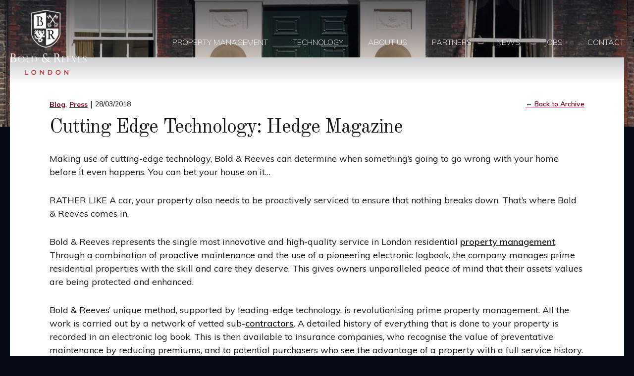

--- FILE ---
content_type: text/html; charset=UTF-8
request_url: https://www.boldandreeves.co.uk/cutting-edge-technology/
body_size: 38633
content:
<!DOCTYPE html>
<html lang="en-US" class="no-js">
<head>
	<meta charset="UTF-8">
	<title>Cutting Edge Technology | Hedge Magazine - Bold &amp; Reeves Ltd</title>
	<meta name="viewport" content="width=device-width,initial-scale=1">
	<meta name="apple-mobile-web-app-capable" content="yes" />
	<!-- Header scripts (only essential) -->
	<!--[if lt IE 9]>
	<script src="http://html5shiv.googlecode.com/svn/trunk/html5.js"></script>
	<![endif]-->
	<script>
	(function(H){H.className=H.className.replace(/\bno-js\b/,'js')})(document.documentElement)
	</script>
	<script>
	  (function(i,s,o,g,r,a,m){i['GoogleAnalyticsObject']=r;i[r]=i[r]||function(){
	  (i[r].q=i[r].q||[]).push(arguments)},i[r].l=1*new Date();a=s.createElement(o),
	  m=s.getElementsByTagName(o)[0];a.async=1;a.src=g;m.parentNode.insertBefore(a,m)
	  })(window,document,'script','https://www.google-analytics.com/analytics.js','ga');

	  ga('create', 'UA-82658123-1', 'auto');
	  ga('send', 'pageview');

	</script>
	<meta name='robots' content='index, follow, max-image-preview:large, max-snippet:-1, max-video-preview:-1' />
	<style>img:is([sizes="auto" i], [sizes^="auto," i]) { contain-intrinsic-size: 3000px 1500px }</style>
	
	<!-- This site is optimized with the Yoast SEO plugin v24.3 - https://yoast.com/wordpress/plugins/seo/ -->
	<meta name="description" content="A recent feature in the Hedge Magazine detailing our adoption of Cutting-Edge Technology to enhance our clients&#039; home experience." />
	<link rel="canonical" href="https://www.boldandreeves.co.uk/cutting-edge-technology/" />
	<meta property="og:locale" content="en_US" />
	<meta property="og:type" content="article" />
	<meta property="og:title" content="Cutting Edge Technology | Hedge Magazine - Bold &amp; Reeves Ltd" />
	<meta property="og:description" content="A recent feature in the Hedge Magazine detailing our adoption of Cutting-Edge Technology to enhance our clients&#039; home experience." />
	<meta property="og:url" content="https://www.boldandreeves.co.uk/cutting-edge-technology/" />
	<meta property="og:site_name" content="Bold &amp; Reeves Ltd." />
	<meta property="article:publisher" content="https://www.facebook.com/boldandreeves" />
	<meta property="article:published_time" content="2018-03-28T13:08:05+00:00" />
	<meta property="article:modified_time" content="2022-08-01T20:03:55+00:00" />
	<meta property="og:image" content="https://www.boldandreeves.co.uk/wp-content/uploads/2019/09/shutterstock_152463347.jpg" />
	<meta property="og:image:width" content="1200" />
	<meta property="og:image:height" content="800" />
	<meta property="og:image:type" content="image/jpeg" />
	<meta name="author" content="BoldReeves" />
	<meta name="twitter:card" content="summary_large_image" />
	<meta name="twitter:creator" content="@BoldandReeves" />
	<meta name="twitter:site" content="@BoldandReeves" />
	<meta name="twitter:label1" content="Written by" />
	<meta name="twitter:data1" content="BoldReeves" />
	<meta name="twitter:label2" content="Est. reading time" />
	<meta name="twitter:data2" content="2 minutes" />
	<script type="application/ld+json" class="yoast-schema-graph">{"@context":"https://schema.org","@graph":[{"@type":"Article","@id":"https://www.boldandreeves.co.uk/cutting-edge-technology/#article","isPartOf":{"@id":"https://www.boldandreeves.co.uk/cutting-edge-technology/"},"author":{"name":"BoldReeves","@id":"https://www.boldandreeves.co.uk/#/schema/person/86331e21bb200507d9b64047878a25e8"},"headline":"Cutting Edge Technology: Hedge Magazine","datePublished":"2018-03-28T13:08:05+00:00","dateModified":"2022-08-01T20:03:55+00:00","mainEntityOfPage":{"@id":"https://www.boldandreeves.co.uk/cutting-edge-technology/"},"wordCount":452,"publisher":{"@id":"https://www.boldandreeves.co.uk/#organization"},"image":{"@id":"https://www.boldandreeves.co.uk/cutting-edge-technology/#primaryimage"},"thumbnailUrl":"https://www.boldandreeves.co.uk/wp-content/uploads/2019/09/shutterstock_152463347.jpg","articleSection":["Blog","Press"],"inLanguage":"en-US"},{"@type":"WebPage","@id":"https://www.boldandreeves.co.uk/cutting-edge-technology/","url":"https://www.boldandreeves.co.uk/cutting-edge-technology/","name":"Cutting Edge Technology | Hedge Magazine - Bold & Reeves Ltd","isPartOf":{"@id":"https://www.boldandreeves.co.uk/#website"},"primaryImageOfPage":{"@id":"https://www.boldandreeves.co.uk/cutting-edge-technology/#primaryimage"},"image":{"@id":"https://www.boldandreeves.co.uk/cutting-edge-technology/#primaryimage"},"thumbnailUrl":"https://www.boldandreeves.co.uk/wp-content/uploads/2019/09/shutterstock_152463347.jpg","datePublished":"2018-03-28T13:08:05+00:00","dateModified":"2022-08-01T20:03:55+00:00","description":"A recent feature in the Hedge Magazine detailing our adoption of Cutting-Edge Technology to enhance our clients' home experience.","breadcrumb":{"@id":"https://www.boldandreeves.co.uk/cutting-edge-technology/#breadcrumb"},"inLanguage":"en-US","potentialAction":[{"@type":"ReadAction","target":["https://www.boldandreeves.co.uk/cutting-edge-technology/"]}]},{"@type":"ImageObject","inLanguage":"en-US","@id":"https://www.boldandreeves.co.uk/cutting-edge-technology/#primaryimage","url":"https://www.boldandreeves.co.uk/wp-content/uploads/2019/09/shutterstock_152463347.jpg","contentUrl":"https://www.boldandreeves.co.uk/wp-content/uploads/2019/09/shutterstock_152463347.jpg","width":1200,"height":800,"caption":"london property management company"},{"@type":"BreadcrumbList","@id":"https://www.boldandreeves.co.uk/cutting-edge-technology/#breadcrumb","itemListElement":[{"@type":"ListItem","position":1,"name":"Home","item":"https://www.boldandreeves.co.uk/"},{"@type":"ListItem","position":2,"name":"News","item":"https://www.boldandreeves.co.uk/news/"},{"@type":"ListItem","position":3,"name":"Cutting Edge Technology: Hedge Magazine"}]},{"@type":"WebSite","@id":"https://www.boldandreeves.co.uk/#website","url":"https://www.boldandreeves.co.uk/","name":"Bold &amp; Reeves Ltd.","description":"Managing London&#039;s Finest Properties","publisher":{"@id":"https://www.boldandreeves.co.uk/#organization"},"potentialAction":[{"@type":"SearchAction","target":{"@type":"EntryPoint","urlTemplate":"https://www.boldandreeves.co.uk/?s={search_term_string}"},"query-input":{"@type":"PropertyValueSpecification","valueRequired":true,"valueName":"search_term_string"}}],"inLanguage":"en-US"},{"@type":"Organization","@id":"https://www.boldandreeves.co.uk/#organization","name":"Bold & Reeves","url":"https://www.boldandreeves.co.uk/","logo":{"@type":"ImageObject","inLanguage":"en-US","@id":"https://www.boldandreeves.co.uk/#/schema/logo/image/","url":"https://www.boldandreeves.co.uk/wp-content/uploads/2022/08/Logo_1000x1000.png","contentUrl":"https://www.boldandreeves.co.uk/wp-content/uploads/2022/08/Logo_1000x1000.png","width":1000,"height":1000,"caption":"Bold & Reeves"},"image":{"@id":"https://www.boldandreeves.co.uk/#/schema/logo/image/"},"sameAs":["https://www.facebook.com/boldandreeves","https://x.com/BoldandReeves","https://www.instagram.com/boldandreeves/"]},{"@type":"Person","@id":"https://www.boldandreeves.co.uk/#/schema/person/86331e21bb200507d9b64047878a25e8","name":"BoldReeves","image":{"@type":"ImageObject","inLanguage":"en-US","@id":"https://www.boldandreeves.co.uk/#/schema/person/image/","url":"https://secure.gravatar.com/avatar/37311fba82c93a309760a6e4fb67326d?s=96&d=mm&r=g","contentUrl":"https://secure.gravatar.com/avatar/37311fba82c93a309760a6e4fb67326d?s=96&d=mm&r=g","caption":"BoldReeves"},"url":"https://www.boldandreeves.co.uk/author/boldreeves/"}]}</script>
	<!-- / Yoast SEO plugin. -->


<link rel="alternate" type="application/rss+xml" title="Bold &amp; Reeves Ltd. &raquo; Feed" href="https://www.boldandreeves.co.uk/feed/" />
<link rel='stylesheet' id='wp-block-library-css' href='https://www.boldandreeves.co.uk/wp-includes/css/dist/block-library/style.min.css?ver=6.7.4' type='text/css' media='all' />
<style id='classic-theme-styles-inline-css' type='text/css'>
/*! This file is auto-generated */
.wp-block-button__link{color:#fff;background-color:#32373c;border-radius:9999px;box-shadow:none;text-decoration:none;padding:calc(.667em + 2px) calc(1.333em + 2px);font-size:1.125em}.wp-block-file__button{background:#32373c;color:#fff;text-decoration:none}
</style>
<style id='global-styles-inline-css' type='text/css'>
:root{--wp--preset--aspect-ratio--square: 1;--wp--preset--aspect-ratio--4-3: 4/3;--wp--preset--aspect-ratio--3-4: 3/4;--wp--preset--aspect-ratio--3-2: 3/2;--wp--preset--aspect-ratio--2-3: 2/3;--wp--preset--aspect-ratio--16-9: 16/9;--wp--preset--aspect-ratio--9-16: 9/16;--wp--preset--color--black: #000000;--wp--preset--color--cyan-bluish-gray: #abb8c3;--wp--preset--color--white: #ffffff;--wp--preset--color--pale-pink: #f78da7;--wp--preset--color--vivid-red: #cf2e2e;--wp--preset--color--luminous-vivid-orange: #ff6900;--wp--preset--color--luminous-vivid-amber: #fcb900;--wp--preset--color--light-green-cyan: #7bdcb5;--wp--preset--color--vivid-green-cyan: #00d084;--wp--preset--color--pale-cyan-blue: #8ed1fc;--wp--preset--color--vivid-cyan-blue: #0693e3;--wp--preset--color--vivid-purple: #9b51e0;--wp--preset--gradient--vivid-cyan-blue-to-vivid-purple: linear-gradient(135deg,rgba(6,147,227,1) 0%,rgb(155,81,224) 100%);--wp--preset--gradient--light-green-cyan-to-vivid-green-cyan: linear-gradient(135deg,rgb(122,220,180) 0%,rgb(0,208,130) 100%);--wp--preset--gradient--luminous-vivid-amber-to-luminous-vivid-orange: linear-gradient(135deg,rgba(252,185,0,1) 0%,rgba(255,105,0,1) 100%);--wp--preset--gradient--luminous-vivid-orange-to-vivid-red: linear-gradient(135deg,rgba(255,105,0,1) 0%,rgb(207,46,46) 100%);--wp--preset--gradient--very-light-gray-to-cyan-bluish-gray: linear-gradient(135deg,rgb(238,238,238) 0%,rgb(169,184,195) 100%);--wp--preset--gradient--cool-to-warm-spectrum: linear-gradient(135deg,rgb(74,234,220) 0%,rgb(151,120,209) 20%,rgb(207,42,186) 40%,rgb(238,44,130) 60%,rgb(251,105,98) 80%,rgb(254,248,76) 100%);--wp--preset--gradient--blush-light-purple: linear-gradient(135deg,rgb(255,206,236) 0%,rgb(152,150,240) 100%);--wp--preset--gradient--blush-bordeaux: linear-gradient(135deg,rgb(254,205,165) 0%,rgb(254,45,45) 50%,rgb(107,0,62) 100%);--wp--preset--gradient--luminous-dusk: linear-gradient(135deg,rgb(255,203,112) 0%,rgb(199,81,192) 50%,rgb(65,88,208) 100%);--wp--preset--gradient--pale-ocean: linear-gradient(135deg,rgb(255,245,203) 0%,rgb(182,227,212) 50%,rgb(51,167,181) 100%);--wp--preset--gradient--electric-grass: linear-gradient(135deg,rgb(202,248,128) 0%,rgb(113,206,126) 100%);--wp--preset--gradient--midnight: linear-gradient(135deg,rgb(2,3,129) 0%,rgb(40,116,252) 100%);--wp--preset--font-size--small: 13px;--wp--preset--font-size--medium: 20px;--wp--preset--font-size--large: 36px;--wp--preset--font-size--x-large: 42px;--wp--preset--spacing--20: 0.44rem;--wp--preset--spacing--30: 0.67rem;--wp--preset--spacing--40: 1rem;--wp--preset--spacing--50: 1.5rem;--wp--preset--spacing--60: 2.25rem;--wp--preset--spacing--70: 3.38rem;--wp--preset--spacing--80: 5.06rem;--wp--preset--shadow--natural: 6px 6px 9px rgba(0, 0, 0, 0.2);--wp--preset--shadow--deep: 12px 12px 50px rgba(0, 0, 0, 0.4);--wp--preset--shadow--sharp: 6px 6px 0px rgba(0, 0, 0, 0.2);--wp--preset--shadow--outlined: 6px 6px 0px -3px rgba(255, 255, 255, 1), 6px 6px rgba(0, 0, 0, 1);--wp--preset--shadow--crisp: 6px 6px 0px rgba(0, 0, 0, 1);}:where(.is-layout-flex){gap: 0.5em;}:where(.is-layout-grid){gap: 0.5em;}body .is-layout-flex{display: flex;}.is-layout-flex{flex-wrap: wrap;align-items: center;}.is-layout-flex > :is(*, div){margin: 0;}body .is-layout-grid{display: grid;}.is-layout-grid > :is(*, div){margin: 0;}:where(.wp-block-columns.is-layout-flex){gap: 2em;}:where(.wp-block-columns.is-layout-grid){gap: 2em;}:where(.wp-block-post-template.is-layout-flex){gap: 1.25em;}:where(.wp-block-post-template.is-layout-grid){gap: 1.25em;}.has-black-color{color: var(--wp--preset--color--black) !important;}.has-cyan-bluish-gray-color{color: var(--wp--preset--color--cyan-bluish-gray) !important;}.has-white-color{color: var(--wp--preset--color--white) !important;}.has-pale-pink-color{color: var(--wp--preset--color--pale-pink) !important;}.has-vivid-red-color{color: var(--wp--preset--color--vivid-red) !important;}.has-luminous-vivid-orange-color{color: var(--wp--preset--color--luminous-vivid-orange) !important;}.has-luminous-vivid-amber-color{color: var(--wp--preset--color--luminous-vivid-amber) !important;}.has-light-green-cyan-color{color: var(--wp--preset--color--light-green-cyan) !important;}.has-vivid-green-cyan-color{color: var(--wp--preset--color--vivid-green-cyan) !important;}.has-pale-cyan-blue-color{color: var(--wp--preset--color--pale-cyan-blue) !important;}.has-vivid-cyan-blue-color{color: var(--wp--preset--color--vivid-cyan-blue) !important;}.has-vivid-purple-color{color: var(--wp--preset--color--vivid-purple) !important;}.has-black-background-color{background-color: var(--wp--preset--color--black) !important;}.has-cyan-bluish-gray-background-color{background-color: var(--wp--preset--color--cyan-bluish-gray) !important;}.has-white-background-color{background-color: var(--wp--preset--color--white) !important;}.has-pale-pink-background-color{background-color: var(--wp--preset--color--pale-pink) !important;}.has-vivid-red-background-color{background-color: var(--wp--preset--color--vivid-red) !important;}.has-luminous-vivid-orange-background-color{background-color: var(--wp--preset--color--luminous-vivid-orange) !important;}.has-luminous-vivid-amber-background-color{background-color: var(--wp--preset--color--luminous-vivid-amber) !important;}.has-light-green-cyan-background-color{background-color: var(--wp--preset--color--light-green-cyan) !important;}.has-vivid-green-cyan-background-color{background-color: var(--wp--preset--color--vivid-green-cyan) !important;}.has-pale-cyan-blue-background-color{background-color: var(--wp--preset--color--pale-cyan-blue) !important;}.has-vivid-cyan-blue-background-color{background-color: var(--wp--preset--color--vivid-cyan-blue) !important;}.has-vivid-purple-background-color{background-color: var(--wp--preset--color--vivid-purple) !important;}.has-black-border-color{border-color: var(--wp--preset--color--black) !important;}.has-cyan-bluish-gray-border-color{border-color: var(--wp--preset--color--cyan-bluish-gray) !important;}.has-white-border-color{border-color: var(--wp--preset--color--white) !important;}.has-pale-pink-border-color{border-color: var(--wp--preset--color--pale-pink) !important;}.has-vivid-red-border-color{border-color: var(--wp--preset--color--vivid-red) !important;}.has-luminous-vivid-orange-border-color{border-color: var(--wp--preset--color--luminous-vivid-orange) !important;}.has-luminous-vivid-amber-border-color{border-color: var(--wp--preset--color--luminous-vivid-amber) !important;}.has-light-green-cyan-border-color{border-color: var(--wp--preset--color--light-green-cyan) !important;}.has-vivid-green-cyan-border-color{border-color: var(--wp--preset--color--vivid-green-cyan) !important;}.has-pale-cyan-blue-border-color{border-color: var(--wp--preset--color--pale-cyan-blue) !important;}.has-vivid-cyan-blue-border-color{border-color: var(--wp--preset--color--vivid-cyan-blue) !important;}.has-vivid-purple-border-color{border-color: var(--wp--preset--color--vivid-purple) !important;}.has-vivid-cyan-blue-to-vivid-purple-gradient-background{background: var(--wp--preset--gradient--vivid-cyan-blue-to-vivid-purple) !important;}.has-light-green-cyan-to-vivid-green-cyan-gradient-background{background: var(--wp--preset--gradient--light-green-cyan-to-vivid-green-cyan) !important;}.has-luminous-vivid-amber-to-luminous-vivid-orange-gradient-background{background: var(--wp--preset--gradient--luminous-vivid-amber-to-luminous-vivid-orange) !important;}.has-luminous-vivid-orange-to-vivid-red-gradient-background{background: var(--wp--preset--gradient--luminous-vivid-orange-to-vivid-red) !important;}.has-very-light-gray-to-cyan-bluish-gray-gradient-background{background: var(--wp--preset--gradient--very-light-gray-to-cyan-bluish-gray) !important;}.has-cool-to-warm-spectrum-gradient-background{background: var(--wp--preset--gradient--cool-to-warm-spectrum) !important;}.has-blush-light-purple-gradient-background{background: var(--wp--preset--gradient--blush-light-purple) !important;}.has-blush-bordeaux-gradient-background{background: var(--wp--preset--gradient--blush-bordeaux) !important;}.has-luminous-dusk-gradient-background{background: var(--wp--preset--gradient--luminous-dusk) !important;}.has-pale-ocean-gradient-background{background: var(--wp--preset--gradient--pale-ocean) !important;}.has-electric-grass-gradient-background{background: var(--wp--preset--gradient--electric-grass) !important;}.has-midnight-gradient-background{background: var(--wp--preset--gradient--midnight) !important;}.has-small-font-size{font-size: var(--wp--preset--font-size--small) !important;}.has-medium-font-size{font-size: var(--wp--preset--font-size--medium) !important;}.has-large-font-size{font-size: var(--wp--preset--font-size--large) !important;}.has-x-large-font-size{font-size: var(--wp--preset--font-size--x-large) !important;}
:where(.wp-block-post-template.is-layout-flex){gap: 1.25em;}:where(.wp-block-post-template.is-layout-grid){gap: 1.25em;}
:where(.wp-block-columns.is-layout-flex){gap: 2em;}:where(.wp-block-columns.is-layout-grid){gap: 2em;}
:root :where(.wp-block-pullquote){font-size: 1.5em;line-height: 1.6;}
</style>
<link rel='stylesheet' id='yith-infs-style-css' href='https://www.boldandreeves.co.uk/wp-content/plugins/yith-infinite-scrolling/assets/css/frontend.css?ver=2.1.0' type='text/css' media='all' />
<link rel='stylesheet' id='xtheme-layout-css' href='https://www.boldandreeves.co.uk/wp-content/themes/bold-reeves/css/layout.css?ver=1.4' type='text/css' media='all' />
<link rel='stylesheet' id='dashicons-css' href='https://www.boldandreeves.co.uk/wp-includes/css/dashicons.min.css?ver=6.7.4' type='text/css' media='all' />
<style id='dashicons-inline-css' type='text/css'>
[data-font="Dashicons"]:before {font-family: 'Dashicons' !important;content: attr(data-icon) !important;speak: none !important;font-weight: normal !important;font-variant: normal !important;text-transform: none !important;line-height: 1 !important;font-style: normal !important;-webkit-font-smoothing: antialiased !important;-moz-osx-font-smoothing: grayscale !important;}
</style>
<link rel='stylesheet' id='wp-pagenavi-css' href='https://www.boldandreeves.co.uk/wp-content/plugins/wp-pagenavi/pagenavi-css.css?ver=2.70' type='text/css' media='all' />
<script type="text/javascript" src="https://www.boldandreeves.co.uk/wp-includes/js/jquery/jquery.min.js?ver=3.7.1" id="jquery-core-js"></script>
<link rel="https://api.w.org/" href="https://www.boldandreeves.co.uk/wp-json/" /><link rel="alternate" title="JSON" type="application/json" href="https://www.boldandreeves.co.uk/wp-json/wp/v2/posts/2613" /><link rel="alternate" title="oEmbed (JSON)" type="application/json+oembed" href="https://www.boldandreeves.co.uk/wp-json/oembed/1.0/embed?url=https%3A%2F%2Fwww.boldandreeves.co.uk%2Fcutting-edge-technology%2F" />
<link rel="alternate" title="oEmbed (XML)" type="text/xml+oembed" href="https://www.boldandreeves.co.uk/wp-json/oembed/1.0/embed?url=https%3A%2F%2Fwww.boldandreeves.co.uk%2Fcutting-edge-technology%2F&#038;format=xml" />
	<!-- Global site tag (gtag.js) - Google Ads: 657633665 -->
	<script async src="https://www.googletagmanager.com/gtag/js?id=AW-657633665"></script>
	<script> window.dataLayer = window.dataLayer || []; function gtag(){dataLayer.push(arguments);} gtag('js', new Date()); gtag('config', 'AW-657633665'); </script>

	<!-- Event snippet for Thank You Page Submission conversion page -->
	    <link rel="shortcut icon" href="/favicon.ico">
    <link rel="apple-touch-icon-precomposed" href="/apple-touch-icon.png">
    <meta name="msapplication-TileImage" content="/win8-tile-icon.png">
    <meta name="msapplication-TileColor" content="#ffffff">
    <link rel="icon" href="https://www.boldandreeves.co.uk/wp-content/uploads/2019/03/favicon-32x32.png" sizes="32x32" />
<link rel="icon" href="https://www.boldandreeves.co.uk/wp-content/uploads/2019/03/favicon-32x32.png" sizes="192x192" />
<link rel="apple-touch-icon" href="https://www.boldandreeves.co.uk/wp-content/uploads/2019/03/favicon-32x32.png" />
<meta name="msapplication-TileImage" content="https://www.boldandreeves.co.uk/wp-content/uploads/2019/03/favicon-32x32.png" />
		<style type="text/css" id="wp-custom-css">
			.hero.post {
    padding-bottom: 20%;
}
/*.post-content img{
	width: auto !important;
}*/
.news-items img {
	max-width:90%;
}

.news-item {
	height:650px;
}

.page-header {
	padding-bottom: 0px;
}

.excerpt img {
	width:auto;
	height:150px;
	display: block;
    margin-left: auto;
    margin-right: auto
}



/* styles for '...' */ 
.news-item p{
  /* hide text if it more than N lines  */
  overflow: hidden;
  /* for set '...' in absolute position */
  position: relative; 
  /* use this value to count block height */
  line-height: 1.2em;
  /* max-height = line-height (1.2) * lines max number (3) */
  max-height: 9.6em; 
  /* fix problem when last visible word doesn't adjoin right side  */
  text-align: justify;  
  /* place for '...' */
  margin-right: -1em;
  padding-right: 1em;
}
/* create the ... */
.news-item p:before {
  /* points in the end */
  content: '...';
  /* absolute position */
  position: absolute;
  /* set position to right bottom corner of block */
  right: 0;
  bottom: 0;
}
/* hide ... if we have text, which is less than or equal to max lines */
.news-item p:after {
  /* points in the end */
  content: '';
  /* absolute position */
  position: absolute;
  /* set position to right bottom corner of text */
  right: 0;
  /* set width and height */
  width: 1em;
  height: 1em;
  margin-top: 0.2em;
  /* bg color = bg color under block */
  background: white;
}

.hero .hero-content .hero-title {
font-size:50px;
}

	.hero .hero-content .button {
		    margin: 10px;
	}

@media screen and (max-width: 767px) {
    .hero .hero-content .hero-title {
        font-size: 30px;
    }
}

@media screen and (max-width: 767px) {
    .hero .hero-content .hero-subtitle {
        line-height: 20px;
    }
	.hero .hero-content .button {
		    margin: 10px;
	}
}

@media screen and (max-width: 1479px) {
    .hero .hero-content .hero-subtitle {
        line-height: 26px;
    }
}

@media screen and (max-width: 1479px) {
.slideshow.hero-slideshow .slideshow-slide {
    height: 90vh;
    min-height: 550px;
	}	
}

.footer .footer-widgets .footer-widgets-inner .widget .textwidget .newsletter-wrap .wpcf7-submit {
	line-height:2;
	margin-top: 15px;
}


@media (max-width: 1062px) {
    /* Hide the regular menu */
    .main-nav {
        display: none;
    }

    /* Show the burger menu */
    .hamburger {
        display: block;
    }
}
		</style>
		    <link rel="preload" href="/wp-content/themes/bold-reeves/css/fonts/bold-reeves.woff" as="font" type="font/woff" crossorigin>
</head>
<body class="post-template-default single single-post postid-2613 single-format-standard js">
	<div id="skip-to-content" class="screen-reader-text">
		<a href="#site-content">Skip to main content</a>
	</div>
	<!-- <div id="loader-wrapper">
	    <div id="loader"></div>
	    <div class="loader-section section-left"></div>
	    <div class="loader-section section-right"></div>
	</div> -->

	<header id="site-header" class="header" role="banner" aria-label="Main Header">

        <div class="centering">
			<div class="header-inner">

				<div class="header-logo">
					<div class="desktop-logo">
						<a href="https://www.boldandreeves.co.uk" title="Back to Homepage">
							<img src="https://www.boldandreeves.co.uk/wp-content/themes/bold-reeves/images/br-logo.png" alt="Logo" aria-label="Bold & Reeves">
						</a>
					</div>
					<div class="mobile-logo">
						<a href="https://www.boldandreeves.co.uk" title="Back to Homepage">
							<img src="https://www.boldandreeves.co.uk/wp-content/themes/bold-reeves/images/mobile-logo.png" alt="Logo" aria-label="Bold & Reeves">
						</a>
					</div>

				</div>
									<div class="header-menu">
						<a class="hamburger" href="#" title="Menu">
							<span class="line-1"></span>
							<span class="line-2"></span>
							<span class="line-3"></span>
						</a>

						<nav id="main-nav" class="main-nav" role="navigation" aria-label="Main Navigation">
							<ul id="menu-main-menu" class="menu"><li id="menu-item-1119" class="hide-on-desktop menu-item menu-item-type-post_type menu-item-object-page menu-item-home menu-item-1119"><a href="https://www.boldandreeves.co.uk/">Home</a></li>
<li id="menu-item-7331" class="menu-item menu-item-type-custom menu-item-object-custom menu-item-has-children menu-item-7331"><a href="#">Property Management</a>
<ul class="sub-menu">
	<li id="menu-item-264" class="menu-item menu-item-type-post_type menu-item-object-page menu-item-264"><a href="https://www.boldandreeves.co.uk/homeowners/">Homeowners</a></li>
	<li id="menu-item-35" class="menu-item menu-item-type-post_type menu-item-object-page menu-item-35"><a href="https://www.boldandreeves.co.uk/developers/">Developers</a></li>
	<li id="menu-item-36" class="menu-item menu-item-type-post_type menu-item-object-page menu-item-36"><a href="https://www.boldandreeves.co.uk/blocks/">Block Management</a></li>
</ul>
</li>
<li id="menu-item-7330" class="menu-item menu-item-type-custom menu-item-object-custom menu-item-7330"><a href="https://www.boldandreeves.com">Technology</a></li>
<li id="menu-item-38" class="menu-item menu-item-type-post_type menu-item-object-page menu-item-38"><a href="https://www.boldandreeves.co.uk/about/">About Us</a></li>
<li id="menu-item-4195" class="menu-item menu-item-type-post_type menu-item-object-page menu-item-4195"><a href="https://www.boldandreeves.co.uk/partners/">Partners</a></li>
<li id="menu-item-251" class="menu-item menu-item-type-post_type menu-item-object-page current_page_parent menu-item-251"><a href="https://www.boldandreeves.co.uk/news/">News</a></li>
<li id="menu-item-8166" class="menu-item menu-item-type-post_type menu-item-object-page menu-item-8166"><a href="https://www.boldandreeves.co.uk/jobs/">Jobs</a></li>
<li id="menu-item-7613" class="menu-item menu-item-type-post_type menu-item-object-page menu-item-7613"><a href="https://www.boldandreeves.co.uk/contact/">Contact</a></li>
</ul>						</nav>
					</div>
				
			</div>
        </div>

	</header>
    <div class="hero post" style="background-image: url('https://www.boldandreeves.co.uk/wp-content/uploads/2019/09/shutterstock_152463347.jpg');"></div>

	<main id="site-content" class="main" role="main" aria-label="Main Content">

	
<article id="post-2613" class="article post-2613 post type-post status-publish format-standard has-post-thumbnail hentry category-blog category-press-cuttings" role="article">

	<div class="centering">
		<div class="post-content">

			<div class="meta-container">
				<div class="meta">
					<div class="post-category"><a href="https://www.boldandreeves.co.uk/category/blog/" rel="category tag">Blog</a>, <a href="https://www.boldandreeves.co.uk/category/press-cuttings/" rel="category tag">Press</a></div>
					<div class="post-date">28/03/2018</div>
				</div>
				<div class="back-link"><a href="https://www.boldandreeves.co.uk/news/">&larr; Back to Archive</a></div>
			</div>

			<h1 class="post-title">Cutting Edge Technology: Hedge Magazine</h1>

			<p>Making use of cutting-edge technology, Bold &amp; Reeves can determine when something’s going to go wrong with your home before it even happens. You can bet your house on it…</p>
<p>RATHER LIKE A car, your property also needs to be proactively serviced to ensure that nothing breaks down. That’s where Bold &amp; Reeves comes in.</p>
<p>Bold &amp; Reeves represents the single most innovative and high-quality service in London residential <a class="wpil_keyword_link " href="https://www.boldandreeves.co.uk/"  title="property management" data-wpil-keyword-link="linked">property management</a>. Through a combination of proactive maintenance and the use of a pioneering electronic logbook, the company manages prime residential properties with the skill and care they deserve. This gives owners unparalleled peace of mind that their assets’ values are being protected and enhanced.</p>
<p>Bold &amp; Reeves’ unique method, supported by leading-edge technology, is revolutionising prime property management. All the work is carried out by a network of vetted sub-<a class="wpil_keyword_link " href="https://www.boldandreeves.co.uk/choosing-the-right-property-management-contractors/"  title="contractors" data-wpil-keyword-link="linked">contractors</a>. A detailed history of everything that is done to your property is recorded in an electronic log book. This is then available to insurance companies, who recognise the value of preventative maintenance by reducing premiums, and to potential purchasers who see the advantage of a property with a full service history.</p>
<p>In an industry-first, Bold &amp; Reeves has partnered with data specialist, Shepherd, to roll out a remote monitoring service to all of its properties. This use of <a class="wpil_keyword_link " href="https://www.boldandreeves.co.uk/innovative-proptech/"  title="proptech" data-wpil-keyword-link="linked">proptech</a> allows Bold &amp; Reeves to monitor, assess and identify faults in equipment such as boilers, air conditioning, refrigeration and electrical systems. When a problem is identified, real-time alerts are sent out to those who can resolve the issue.</p>
<p>The benefits of machine learning have become clear in the petro-chemical and aerospace industries but up to now they have been out of reach of residential property management. Shepherd’s powerful but simple machine learning and predictive maintenance platform changes this.</p>
<p>&#8220;Shepherd’s direct alerting capability provides detailed diagnostic data that allows Bold &amp; Reeves to be immediately aware if a problem is detected.&#8221;</p>
<p>Shepherd’s direct alerting capability provides detailed diagnostic data that allows Bold &amp; Reeves staff and engineering partners to be immediately aware if a problem is detected, regardless of their location, and provides the necessary information to attend a site with the right parts to solve the problem rapidly.</p>
<p>“Our clients can be assured that their property is in safe hands and ready for immediate use at all times,” says Bill Shipton, MD of Bold &amp; Reeves. “Deploying Shepherd’s technology ensures that we are on the front-foot in managing our client properties: we know about problems immediately and often before they become critical. We can then ensure our reaction is fast and appropriate.<br />
This is truly predictive maintenance.”</p>
<p>Featured in/written by: Hedge</p>

			
			<div class="meta-container">
				<div class="go-back-link"><a href="https://www.boldandreeves.co.uk/news/">&larr; Go Back</a></div>
				<div class="share-container">
    <div class="share-link">Share Article</div>
    <div class="social-icons">
        <a class="icon-facebook" href="https://www.facebook.com/sharer/sharer.php?u=https://www.boldandreeves.co.uk/cutting-edge-technology/" target="_blank"></a>
        <a class="icon-email" href="mailto:?body=https://www.boldandreeves.co.uk/cutting-edge-technology/"></a>
    </div>
</div>
			</div>

		</div>
	</div>
</article>


</main>

<footer id="site-footer" class="footer" role="contentinfo" aria-label="Main Footer">
    <div class="footer-widgets">
	<div class="centering">
		<div class="footer-widgets-inner">
			<div class="widget">
				<div class="logo"><img src="https://www.boldandreeves.co.uk/wp-content/themes/bold-reeves/images/br-logo.png" alt="Logo" aria-label="Bold & Reeves"></div>
			</div>
							<div id="custom_html-3" class="widget_text widget widget_custom_html"><h2 class="widget-title">DOWNLOAD OUR APP</h2><div class="textwidget custom-html-widget">Please contact us if you are a client and need to download our app.</div></div><div id="custom_html-4" class="widget_text widget widget_custom_html"><h2 class="widget-title">NEWSLETTER</h2><div class="textwidget custom-html-widget">Stay updated on the latest developments

<div class="wpcf7 no-js" id="wpcf7-f124-o1" lang="en-US" dir="ltr" data-wpcf7-id="124">
<div class="screen-reader-response"><p role="status" aria-live="polite" aria-atomic="true"></p> <ul></ul></div>
<form action="/cutting-edge-technology/#wpcf7-f124-o1" method="post" class="wpcf7-form init" aria-label="Contact form" novalidate="novalidate" data-status="init">
<div style="display: none;">
<input type="hidden" name="_wpcf7" value="124" />
<input type="hidden" name="_wpcf7_version" value="6.0.3" />
<input type="hidden" name="_wpcf7_locale" value="en_US" />
<input type="hidden" name="_wpcf7_unit_tag" value="wpcf7-f124-o1" />
<input type="hidden" name="_wpcf7_container_post" value="0" />
<input type="hidden" name="_wpcf7_posted_data_hash" value="" />
<input type="hidden" name="_wpcf7_recaptcha_response" value="" />
</div>
<div class="newsletter-wrap">
	<p><span class="wpcf7-form-control-wrap" data-name="your-email"><input size="40" maxlength="400" class="wpcf7-form-control wpcf7-email wpcf7-validates-as-required wpcf7-text wpcf7-validates-as-email" aria-required="true" aria-invalid="false" placeholder="Your Email" value="" type="email" name="your-email" /></span><br />
<input class="wpcf7-form-control wpcf7-submit has-spinner" type="submit" value="Send" />
	</p>
</div>
<div class="acceptance">
	<p><span class="wpcf7-form-control-wrap" data-name="acceptance-863"><span class="wpcf7-form-control wpcf7-acceptance"><span class="wpcf7-list-item"><input type="checkbox" name="acceptance-863" value="1" aria-invalid="false" /></span></span></span><span>I consent to Bold & Reeves storing my data given in this form in order to send me Newsletters and for them to contact me as required via telephone, email or post. I further understand that Bold & Reeves will continue to hold and process my data in line with their privacy policy available here: <a href="/privacy-policy/">Privacy Policy</a></span>
	</p>
</div>
<div class="google-text">
	<p>This site is protected by reCAPTCHA and the Google <a href="https://policies.google.com/privacy">Privacy Policy</a> and <a href="https://policies.google.com/terms">Terms of Service</a> apply.
	</p>
</div><div class="wpcf7-response-output" aria-hidden="true"></div>
</form>
</div>
</div></div><div id="custom_html-5" class="widget_text widget widget_custom_html"><h2 class="widget-title">Contact</h2><div class="textwidget custom-html-widget"><p>2nd Floor, 24 Ives Street, London SW3 2ND</p>
<div><a href="tel:442074087590">tel:+44 (0)20 7408 7590</a></div>
<p><a class="contact-mail" href="mailto:info@boldandreeves.co.uk">info@boldandreeves.co.uk</a></p>
<p><a href="https://client.boldandreeves.co.uk" target="new">Client Login</a></p>

<p><a href="https://www.boldandreeves.co.uk/jobs/">Join The Team</a></p></div></div>					</div>
	</div>
</div>
<div class="bottom-bar">
	<div class="centering">
		<div class="grid bottom-bar-container">
			<div class="grid-xs-12 grid-s-6">
				<span>&copy;  Bold &amp; Reeves Ltd.</span>
			</div>
			<div class="grid-xs-12 grid-s-6">
				<nav id="footer-nav" class="footer-nav" role="navigation" aria-label="Main Navigation">
					<ul id="menu-footer-menu" class="menu"><li id="menu-item-46" class="menu-item menu-item-type-post_type menu-item-object-page menu-item-46"><a href="https://www.boldandreeves.co.uk/privacy-policy/">Privacy Policy</a></li>
<li id="menu-item-1052" class="menu-item menu-item-type-post_type menu-item-object-page menu-item-1052"><a href="https://www.boldandreeves.co.uk/terms-conditions/">Terms &#038; Conditions</a></li>
</ul>				</nav>
			</div>
		</div>
	</div>
</div>
</footer>

<script type="text/javascript" src="https://www.boldandreeves.co.uk/wp-includes/js/dist/hooks.min.js?ver=4d63a3d491d11ffd8ac6" id="wp-hooks-js"></script>
<script type="text/javascript" src="https://www.boldandreeves.co.uk/wp-includes/js/dist/i18n.min.js?ver=5e580eb46a90c2b997e6" id="wp-i18n-js"></script>
<script type="text/javascript" id="wp-i18n-js-after">
/* <![CDATA[ */
wp.i18n.setLocaleData( { 'text direction\u0004ltr': [ 'ltr' ] } );
/* ]]> */
</script>
<script type="text/javascript" src="https://www.boldandreeves.co.uk/wp-content/plugins/contact-form-7/includes/swv/js/index.js?ver=6.0.3" id="swv-js"></script>
<script type="text/javascript" id="contact-form-7-js-before">
/* <![CDATA[ */
var wpcf7 = {
    "api": {
        "root": "https:\/\/www.boldandreeves.co.uk\/wp-json\/",
        "namespace": "contact-form-7\/v1"
    }
};
/* ]]> */
</script>
<script type="text/javascript" src="https://www.boldandreeves.co.uk/wp-content/plugins/contact-form-7/includes/js/index.js?ver=6.0.3" id="contact-form-7-js"></script>
<script type="text/javascript" src="https://www.boldandreeves.co.uk/wp-content/plugins/yith-infinite-scrolling/assets/js/yith.infinitescroll.min.js?ver=2.1.0" id="yith-infinitescroll-js"></script>
<script type="text/javascript" id="yith-infs-js-extra">
/* <![CDATA[ */
var yith_infs = {"navSelector":"nav.pagination","nextSelector":"nav.pagination a.nextpostslink","itemSelector":"article.post","contentSelector":".news-items","loader":"https:\/\/www.boldandreeves.co.uk\/wp-content\/plugins\/yith-infinite-scrolling\/assets\/images\/loader.gif","shop":""};
/* ]]> */
</script>
<script type="text/javascript" src="https://www.boldandreeves.co.uk/wp-content/plugins/yith-infinite-scrolling/assets/js/yith-infs.min.js?ver=2.1.0" id="yith-infs-js"></script>
<script type="text/javascript" src="https://www.boldandreeves.co.uk/wp-content/themes/bold-reeves/js/site.min.js?ver=1.1" id="xtheme-site-js"></script>
<script type="text/javascript" src="https://www.google.com/recaptcha/api.js?render=6LdBTAEiAAAAAFRG7HpXP_GrYTAMXECsGUpMletk&amp;ver=3.0" id="google-recaptcha-js"></script>
<script type="text/javascript" src="https://www.boldandreeves.co.uk/wp-includes/js/dist/vendor/wp-polyfill.min.js?ver=3.15.0" id="wp-polyfill-js"></script>
<script type="text/javascript" id="wpcf7-recaptcha-js-before">
/* <![CDATA[ */
var wpcf7_recaptcha = {
    "sitekey": "6LdBTAEiAAAAAFRG7HpXP_GrYTAMXECsGUpMletk",
    "actions": {
        "homepage": "homepage",
        "contactform": "contactform"
    }
};
/* ]]> */
</script>
<script type="text/javascript" src="https://www.boldandreeves.co.uk/wp-content/plugins/contact-form-7/modules/recaptcha/index.js?ver=6.0.3" id="wpcf7-recaptcha-js"></script>

</body>
</html>


--- FILE ---
content_type: text/html; charset=utf-8
request_url: https://www.google.com/recaptcha/api2/anchor?ar=1&k=6LdBTAEiAAAAAFRG7HpXP_GrYTAMXECsGUpMletk&co=aHR0cHM6Ly93d3cuYm9sZGFuZHJlZXZlcy5jby51azo0NDM.&hl=en&v=N67nZn4AqZkNcbeMu4prBgzg&size=invisible&anchor-ms=20000&execute-ms=30000&cb=7wx7b4yxhucq
body_size: 48609
content:
<!DOCTYPE HTML><html dir="ltr" lang="en"><head><meta http-equiv="Content-Type" content="text/html; charset=UTF-8">
<meta http-equiv="X-UA-Compatible" content="IE=edge">
<title>reCAPTCHA</title>
<style type="text/css">
/* cyrillic-ext */
@font-face {
  font-family: 'Roboto';
  font-style: normal;
  font-weight: 400;
  font-stretch: 100%;
  src: url(//fonts.gstatic.com/s/roboto/v48/KFO7CnqEu92Fr1ME7kSn66aGLdTylUAMa3GUBHMdazTgWw.woff2) format('woff2');
  unicode-range: U+0460-052F, U+1C80-1C8A, U+20B4, U+2DE0-2DFF, U+A640-A69F, U+FE2E-FE2F;
}
/* cyrillic */
@font-face {
  font-family: 'Roboto';
  font-style: normal;
  font-weight: 400;
  font-stretch: 100%;
  src: url(//fonts.gstatic.com/s/roboto/v48/KFO7CnqEu92Fr1ME7kSn66aGLdTylUAMa3iUBHMdazTgWw.woff2) format('woff2');
  unicode-range: U+0301, U+0400-045F, U+0490-0491, U+04B0-04B1, U+2116;
}
/* greek-ext */
@font-face {
  font-family: 'Roboto';
  font-style: normal;
  font-weight: 400;
  font-stretch: 100%;
  src: url(//fonts.gstatic.com/s/roboto/v48/KFO7CnqEu92Fr1ME7kSn66aGLdTylUAMa3CUBHMdazTgWw.woff2) format('woff2');
  unicode-range: U+1F00-1FFF;
}
/* greek */
@font-face {
  font-family: 'Roboto';
  font-style: normal;
  font-weight: 400;
  font-stretch: 100%;
  src: url(//fonts.gstatic.com/s/roboto/v48/KFO7CnqEu92Fr1ME7kSn66aGLdTylUAMa3-UBHMdazTgWw.woff2) format('woff2');
  unicode-range: U+0370-0377, U+037A-037F, U+0384-038A, U+038C, U+038E-03A1, U+03A3-03FF;
}
/* math */
@font-face {
  font-family: 'Roboto';
  font-style: normal;
  font-weight: 400;
  font-stretch: 100%;
  src: url(//fonts.gstatic.com/s/roboto/v48/KFO7CnqEu92Fr1ME7kSn66aGLdTylUAMawCUBHMdazTgWw.woff2) format('woff2');
  unicode-range: U+0302-0303, U+0305, U+0307-0308, U+0310, U+0312, U+0315, U+031A, U+0326-0327, U+032C, U+032F-0330, U+0332-0333, U+0338, U+033A, U+0346, U+034D, U+0391-03A1, U+03A3-03A9, U+03B1-03C9, U+03D1, U+03D5-03D6, U+03F0-03F1, U+03F4-03F5, U+2016-2017, U+2034-2038, U+203C, U+2040, U+2043, U+2047, U+2050, U+2057, U+205F, U+2070-2071, U+2074-208E, U+2090-209C, U+20D0-20DC, U+20E1, U+20E5-20EF, U+2100-2112, U+2114-2115, U+2117-2121, U+2123-214F, U+2190, U+2192, U+2194-21AE, U+21B0-21E5, U+21F1-21F2, U+21F4-2211, U+2213-2214, U+2216-22FF, U+2308-230B, U+2310, U+2319, U+231C-2321, U+2336-237A, U+237C, U+2395, U+239B-23B7, U+23D0, U+23DC-23E1, U+2474-2475, U+25AF, U+25B3, U+25B7, U+25BD, U+25C1, U+25CA, U+25CC, U+25FB, U+266D-266F, U+27C0-27FF, U+2900-2AFF, U+2B0E-2B11, U+2B30-2B4C, U+2BFE, U+3030, U+FF5B, U+FF5D, U+1D400-1D7FF, U+1EE00-1EEFF;
}
/* symbols */
@font-face {
  font-family: 'Roboto';
  font-style: normal;
  font-weight: 400;
  font-stretch: 100%;
  src: url(//fonts.gstatic.com/s/roboto/v48/KFO7CnqEu92Fr1ME7kSn66aGLdTylUAMaxKUBHMdazTgWw.woff2) format('woff2');
  unicode-range: U+0001-000C, U+000E-001F, U+007F-009F, U+20DD-20E0, U+20E2-20E4, U+2150-218F, U+2190, U+2192, U+2194-2199, U+21AF, U+21E6-21F0, U+21F3, U+2218-2219, U+2299, U+22C4-22C6, U+2300-243F, U+2440-244A, U+2460-24FF, U+25A0-27BF, U+2800-28FF, U+2921-2922, U+2981, U+29BF, U+29EB, U+2B00-2BFF, U+4DC0-4DFF, U+FFF9-FFFB, U+10140-1018E, U+10190-1019C, U+101A0, U+101D0-101FD, U+102E0-102FB, U+10E60-10E7E, U+1D2C0-1D2D3, U+1D2E0-1D37F, U+1F000-1F0FF, U+1F100-1F1AD, U+1F1E6-1F1FF, U+1F30D-1F30F, U+1F315, U+1F31C, U+1F31E, U+1F320-1F32C, U+1F336, U+1F378, U+1F37D, U+1F382, U+1F393-1F39F, U+1F3A7-1F3A8, U+1F3AC-1F3AF, U+1F3C2, U+1F3C4-1F3C6, U+1F3CA-1F3CE, U+1F3D4-1F3E0, U+1F3ED, U+1F3F1-1F3F3, U+1F3F5-1F3F7, U+1F408, U+1F415, U+1F41F, U+1F426, U+1F43F, U+1F441-1F442, U+1F444, U+1F446-1F449, U+1F44C-1F44E, U+1F453, U+1F46A, U+1F47D, U+1F4A3, U+1F4B0, U+1F4B3, U+1F4B9, U+1F4BB, U+1F4BF, U+1F4C8-1F4CB, U+1F4D6, U+1F4DA, U+1F4DF, U+1F4E3-1F4E6, U+1F4EA-1F4ED, U+1F4F7, U+1F4F9-1F4FB, U+1F4FD-1F4FE, U+1F503, U+1F507-1F50B, U+1F50D, U+1F512-1F513, U+1F53E-1F54A, U+1F54F-1F5FA, U+1F610, U+1F650-1F67F, U+1F687, U+1F68D, U+1F691, U+1F694, U+1F698, U+1F6AD, U+1F6B2, U+1F6B9-1F6BA, U+1F6BC, U+1F6C6-1F6CF, U+1F6D3-1F6D7, U+1F6E0-1F6EA, U+1F6F0-1F6F3, U+1F6F7-1F6FC, U+1F700-1F7FF, U+1F800-1F80B, U+1F810-1F847, U+1F850-1F859, U+1F860-1F887, U+1F890-1F8AD, U+1F8B0-1F8BB, U+1F8C0-1F8C1, U+1F900-1F90B, U+1F93B, U+1F946, U+1F984, U+1F996, U+1F9E9, U+1FA00-1FA6F, U+1FA70-1FA7C, U+1FA80-1FA89, U+1FA8F-1FAC6, U+1FACE-1FADC, U+1FADF-1FAE9, U+1FAF0-1FAF8, U+1FB00-1FBFF;
}
/* vietnamese */
@font-face {
  font-family: 'Roboto';
  font-style: normal;
  font-weight: 400;
  font-stretch: 100%;
  src: url(//fonts.gstatic.com/s/roboto/v48/KFO7CnqEu92Fr1ME7kSn66aGLdTylUAMa3OUBHMdazTgWw.woff2) format('woff2');
  unicode-range: U+0102-0103, U+0110-0111, U+0128-0129, U+0168-0169, U+01A0-01A1, U+01AF-01B0, U+0300-0301, U+0303-0304, U+0308-0309, U+0323, U+0329, U+1EA0-1EF9, U+20AB;
}
/* latin-ext */
@font-face {
  font-family: 'Roboto';
  font-style: normal;
  font-weight: 400;
  font-stretch: 100%;
  src: url(//fonts.gstatic.com/s/roboto/v48/KFO7CnqEu92Fr1ME7kSn66aGLdTylUAMa3KUBHMdazTgWw.woff2) format('woff2');
  unicode-range: U+0100-02BA, U+02BD-02C5, U+02C7-02CC, U+02CE-02D7, U+02DD-02FF, U+0304, U+0308, U+0329, U+1D00-1DBF, U+1E00-1E9F, U+1EF2-1EFF, U+2020, U+20A0-20AB, U+20AD-20C0, U+2113, U+2C60-2C7F, U+A720-A7FF;
}
/* latin */
@font-face {
  font-family: 'Roboto';
  font-style: normal;
  font-weight: 400;
  font-stretch: 100%;
  src: url(//fonts.gstatic.com/s/roboto/v48/KFO7CnqEu92Fr1ME7kSn66aGLdTylUAMa3yUBHMdazQ.woff2) format('woff2');
  unicode-range: U+0000-00FF, U+0131, U+0152-0153, U+02BB-02BC, U+02C6, U+02DA, U+02DC, U+0304, U+0308, U+0329, U+2000-206F, U+20AC, U+2122, U+2191, U+2193, U+2212, U+2215, U+FEFF, U+FFFD;
}
/* cyrillic-ext */
@font-face {
  font-family: 'Roboto';
  font-style: normal;
  font-weight: 500;
  font-stretch: 100%;
  src: url(//fonts.gstatic.com/s/roboto/v48/KFO7CnqEu92Fr1ME7kSn66aGLdTylUAMa3GUBHMdazTgWw.woff2) format('woff2');
  unicode-range: U+0460-052F, U+1C80-1C8A, U+20B4, U+2DE0-2DFF, U+A640-A69F, U+FE2E-FE2F;
}
/* cyrillic */
@font-face {
  font-family: 'Roboto';
  font-style: normal;
  font-weight: 500;
  font-stretch: 100%;
  src: url(//fonts.gstatic.com/s/roboto/v48/KFO7CnqEu92Fr1ME7kSn66aGLdTylUAMa3iUBHMdazTgWw.woff2) format('woff2');
  unicode-range: U+0301, U+0400-045F, U+0490-0491, U+04B0-04B1, U+2116;
}
/* greek-ext */
@font-face {
  font-family: 'Roboto';
  font-style: normal;
  font-weight: 500;
  font-stretch: 100%;
  src: url(//fonts.gstatic.com/s/roboto/v48/KFO7CnqEu92Fr1ME7kSn66aGLdTylUAMa3CUBHMdazTgWw.woff2) format('woff2');
  unicode-range: U+1F00-1FFF;
}
/* greek */
@font-face {
  font-family: 'Roboto';
  font-style: normal;
  font-weight: 500;
  font-stretch: 100%;
  src: url(//fonts.gstatic.com/s/roboto/v48/KFO7CnqEu92Fr1ME7kSn66aGLdTylUAMa3-UBHMdazTgWw.woff2) format('woff2');
  unicode-range: U+0370-0377, U+037A-037F, U+0384-038A, U+038C, U+038E-03A1, U+03A3-03FF;
}
/* math */
@font-face {
  font-family: 'Roboto';
  font-style: normal;
  font-weight: 500;
  font-stretch: 100%;
  src: url(//fonts.gstatic.com/s/roboto/v48/KFO7CnqEu92Fr1ME7kSn66aGLdTylUAMawCUBHMdazTgWw.woff2) format('woff2');
  unicode-range: U+0302-0303, U+0305, U+0307-0308, U+0310, U+0312, U+0315, U+031A, U+0326-0327, U+032C, U+032F-0330, U+0332-0333, U+0338, U+033A, U+0346, U+034D, U+0391-03A1, U+03A3-03A9, U+03B1-03C9, U+03D1, U+03D5-03D6, U+03F0-03F1, U+03F4-03F5, U+2016-2017, U+2034-2038, U+203C, U+2040, U+2043, U+2047, U+2050, U+2057, U+205F, U+2070-2071, U+2074-208E, U+2090-209C, U+20D0-20DC, U+20E1, U+20E5-20EF, U+2100-2112, U+2114-2115, U+2117-2121, U+2123-214F, U+2190, U+2192, U+2194-21AE, U+21B0-21E5, U+21F1-21F2, U+21F4-2211, U+2213-2214, U+2216-22FF, U+2308-230B, U+2310, U+2319, U+231C-2321, U+2336-237A, U+237C, U+2395, U+239B-23B7, U+23D0, U+23DC-23E1, U+2474-2475, U+25AF, U+25B3, U+25B7, U+25BD, U+25C1, U+25CA, U+25CC, U+25FB, U+266D-266F, U+27C0-27FF, U+2900-2AFF, U+2B0E-2B11, U+2B30-2B4C, U+2BFE, U+3030, U+FF5B, U+FF5D, U+1D400-1D7FF, U+1EE00-1EEFF;
}
/* symbols */
@font-face {
  font-family: 'Roboto';
  font-style: normal;
  font-weight: 500;
  font-stretch: 100%;
  src: url(//fonts.gstatic.com/s/roboto/v48/KFO7CnqEu92Fr1ME7kSn66aGLdTylUAMaxKUBHMdazTgWw.woff2) format('woff2');
  unicode-range: U+0001-000C, U+000E-001F, U+007F-009F, U+20DD-20E0, U+20E2-20E4, U+2150-218F, U+2190, U+2192, U+2194-2199, U+21AF, U+21E6-21F0, U+21F3, U+2218-2219, U+2299, U+22C4-22C6, U+2300-243F, U+2440-244A, U+2460-24FF, U+25A0-27BF, U+2800-28FF, U+2921-2922, U+2981, U+29BF, U+29EB, U+2B00-2BFF, U+4DC0-4DFF, U+FFF9-FFFB, U+10140-1018E, U+10190-1019C, U+101A0, U+101D0-101FD, U+102E0-102FB, U+10E60-10E7E, U+1D2C0-1D2D3, U+1D2E0-1D37F, U+1F000-1F0FF, U+1F100-1F1AD, U+1F1E6-1F1FF, U+1F30D-1F30F, U+1F315, U+1F31C, U+1F31E, U+1F320-1F32C, U+1F336, U+1F378, U+1F37D, U+1F382, U+1F393-1F39F, U+1F3A7-1F3A8, U+1F3AC-1F3AF, U+1F3C2, U+1F3C4-1F3C6, U+1F3CA-1F3CE, U+1F3D4-1F3E0, U+1F3ED, U+1F3F1-1F3F3, U+1F3F5-1F3F7, U+1F408, U+1F415, U+1F41F, U+1F426, U+1F43F, U+1F441-1F442, U+1F444, U+1F446-1F449, U+1F44C-1F44E, U+1F453, U+1F46A, U+1F47D, U+1F4A3, U+1F4B0, U+1F4B3, U+1F4B9, U+1F4BB, U+1F4BF, U+1F4C8-1F4CB, U+1F4D6, U+1F4DA, U+1F4DF, U+1F4E3-1F4E6, U+1F4EA-1F4ED, U+1F4F7, U+1F4F9-1F4FB, U+1F4FD-1F4FE, U+1F503, U+1F507-1F50B, U+1F50D, U+1F512-1F513, U+1F53E-1F54A, U+1F54F-1F5FA, U+1F610, U+1F650-1F67F, U+1F687, U+1F68D, U+1F691, U+1F694, U+1F698, U+1F6AD, U+1F6B2, U+1F6B9-1F6BA, U+1F6BC, U+1F6C6-1F6CF, U+1F6D3-1F6D7, U+1F6E0-1F6EA, U+1F6F0-1F6F3, U+1F6F7-1F6FC, U+1F700-1F7FF, U+1F800-1F80B, U+1F810-1F847, U+1F850-1F859, U+1F860-1F887, U+1F890-1F8AD, U+1F8B0-1F8BB, U+1F8C0-1F8C1, U+1F900-1F90B, U+1F93B, U+1F946, U+1F984, U+1F996, U+1F9E9, U+1FA00-1FA6F, U+1FA70-1FA7C, U+1FA80-1FA89, U+1FA8F-1FAC6, U+1FACE-1FADC, U+1FADF-1FAE9, U+1FAF0-1FAF8, U+1FB00-1FBFF;
}
/* vietnamese */
@font-face {
  font-family: 'Roboto';
  font-style: normal;
  font-weight: 500;
  font-stretch: 100%;
  src: url(//fonts.gstatic.com/s/roboto/v48/KFO7CnqEu92Fr1ME7kSn66aGLdTylUAMa3OUBHMdazTgWw.woff2) format('woff2');
  unicode-range: U+0102-0103, U+0110-0111, U+0128-0129, U+0168-0169, U+01A0-01A1, U+01AF-01B0, U+0300-0301, U+0303-0304, U+0308-0309, U+0323, U+0329, U+1EA0-1EF9, U+20AB;
}
/* latin-ext */
@font-face {
  font-family: 'Roboto';
  font-style: normal;
  font-weight: 500;
  font-stretch: 100%;
  src: url(//fonts.gstatic.com/s/roboto/v48/KFO7CnqEu92Fr1ME7kSn66aGLdTylUAMa3KUBHMdazTgWw.woff2) format('woff2');
  unicode-range: U+0100-02BA, U+02BD-02C5, U+02C7-02CC, U+02CE-02D7, U+02DD-02FF, U+0304, U+0308, U+0329, U+1D00-1DBF, U+1E00-1E9F, U+1EF2-1EFF, U+2020, U+20A0-20AB, U+20AD-20C0, U+2113, U+2C60-2C7F, U+A720-A7FF;
}
/* latin */
@font-face {
  font-family: 'Roboto';
  font-style: normal;
  font-weight: 500;
  font-stretch: 100%;
  src: url(//fonts.gstatic.com/s/roboto/v48/KFO7CnqEu92Fr1ME7kSn66aGLdTylUAMa3yUBHMdazQ.woff2) format('woff2');
  unicode-range: U+0000-00FF, U+0131, U+0152-0153, U+02BB-02BC, U+02C6, U+02DA, U+02DC, U+0304, U+0308, U+0329, U+2000-206F, U+20AC, U+2122, U+2191, U+2193, U+2212, U+2215, U+FEFF, U+FFFD;
}
/* cyrillic-ext */
@font-face {
  font-family: 'Roboto';
  font-style: normal;
  font-weight: 900;
  font-stretch: 100%;
  src: url(//fonts.gstatic.com/s/roboto/v48/KFO7CnqEu92Fr1ME7kSn66aGLdTylUAMa3GUBHMdazTgWw.woff2) format('woff2');
  unicode-range: U+0460-052F, U+1C80-1C8A, U+20B4, U+2DE0-2DFF, U+A640-A69F, U+FE2E-FE2F;
}
/* cyrillic */
@font-face {
  font-family: 'Roboto';
  font-style: normal;
  font-weight: 900;
  font-stretch: 100%;
  src: url(//fonts.gstatic.com/s/roboto/v48/KFO7CnqEu92Fr1ME7kSn66aGLdTylUAMa3iUBHMdazTgWw.woff2) format('woff2');
  unicode-range: U+0301, U+0400-045F, U+0490-0491, U+04B0-04B1, U+2116;
}
/* greek-ext */
@font-face {
  font-family: 'Roboto';
  font-style: normal;
  font-weight: 900;
  font-stretch: 100%;
  src: url(//fonts.gstatic.com/s/roboto/v48/KFO7CnqEu92Fr1ME7kSn66aGLdTylUAMa3CUBHMdazTgWw.woff2) format('woff2');
  unicode-range: U+1F00-1FFF;
}
/* greek */
@font-face {
  font-family: 'Roboto';
  font-style: normal;
  font-weight: 900;
  font-stretch: 100%;
  src: url(//fonts.gstatic.com/s/roboto/v48/KFO7CnqEu92Fr1ME7kSn66aGLdTylUAMa3-UBHMdazTgWw.woff2) format('woff2');
  unicode-range: U+0370-0377, U+037A-037F, U+0384-038A, U+038C, U+038E-03A1, U+03A3-03FF;
}
/* math */
@font-face {
  font-family: 'Roboto';
  font-style: normal;
  font-weight: 900;
  font-stretch: 100%;
  src: url(//fonts.gstatic.com/s/roboto/v48/KFO7CnqEu92Fr1ME7kSn66aGLdTylUAMawCUBHMdazTgWw.woff2) format('woff2');
  unicode-range: U+0302-0303, U+0305, U+0307-0308, U+0310, U+0312, U+0315, U+031A, U+0326-0327, U+032C, U+032F-0330, U+0332-0333, U+0338, U+033A, U+0346, U+034D, U+0391-03A1, U+03A3-03A9, U+03B1-03C9, U+03D1, U+03D5-03D6, U+03F0-03F1, U+03F4-03F5, U+2016-2017, U+2034-2038, U+203C, U+2040, U+2043, U+2047, U+2050, U+2057, U+205F, U+2070-2071, U+2074-208E, U+2090-209C, U+20D0-20DC, U+20E1, U+20E5-20EF, U+2100-2112, U+2114-2115, U+2117-2121, U+2123-214F, U+2190, U+2192, U+2194-21AE, U+21B0-21E5, U+21F1-21F2, U+21F4-2211, U+2213-2214, U+2216-22FF, U+2308-230B, U+2310, U+2319, U+231C-2321, U+2336-237A, U+237C, U+2395, U+239B-23B7, U+23D0, U+23DC-23E1, U+2474-2475, U+25AF, U+25B3, U+25B7, U+25BD, U+25C1, U+25CA, U+25CC, U+25FB, U+266D-266F, U+27C0-27FF, U+2900-2AFF, U+2B0E-2B11, U+2B30-2B4C, U+2BFE, U+3030, U+FF5B, U+FF5D, U+1D400-1D7FF, U+1EE00-1EEFF;
}
/* symbols */
@font-face {
  font-family: 'Roboto';
  font-style: normal;
  font-weight: 900;
  font-stretch: 100%;
  src: url(//fonts.gstatic.com/s/roboto/v48/KFO7CnqEu92Fr1ME7kSn66aGLdTylUAMaxKUBHMdazTgWw.woff2) format('woff2');
  unicode-range: U+0001-000C, U+000E-001F, U+007F-009F, U+20DD-20E0, U+20E2-20E4, U+2150-218F, U+2190, U+2192, U+2194-2199, U+21AF, U+21E6-21F0, U+21F3, U+2218-2219, U+2299, U+22C4-22C6, U+2300-243F, U+2440-244A, U+2460-24FF, U+25A0-27BF, U+2800-28FF, U+2921-2922, U+2981, U+29BF, U+29EB, U+2B00-2BFF, U+4DC0-4DFF, U+FFF9-FFFB, U+10140-1018E, U+10190-1019C, U+101A0, U+101D0-101FD, U+102E0-102FB, U+10E60-10E7E, U+1D2C0-1D2D3, U+1D2E0-1D37F, U+1F000-1F0FF, U+1F100-1F1AD, U+1F1E6-1F1FF, U+1F30D-1F30F, U+1F315, U+1F31C, U+1F31E, U+1F320-1F32C, U+1F336, U+1F378, U+1F37D, U+1F382, U+1F393-1F39F, U+1F3A7-1F3A8, U+1F3AC-1F3AF, U+1F3C2, U+1F3C4-1F3C6, U+1F3CA-1F3CE, U+1F3D4-1F3E0, U+1F3ED, U+1F3F1-1F3F3, U+1F3F5-1F3F7, U+1F408, U+1F415, U+1F41F, U+1F426, U+1F43F, U+1F441-1F442, U+1F444, U+1F446-1F449, U+1F44C-1F44E, U+1F453, U+1F46A, U+1F47D, U+1F4A3, U+1F4B0, U+1F4B3, U+1F4B9, U+1F4BB, U+1F4BF, U+1F4C8-1F4CB, U+1F4D6, U+1F4DA, U+1F4DF, U+1F4E3-1F4E6, U+1F4EA-1F4ED, U+1F4F7, U+1F4F9-1F4FB, U+1F4FD-1F4FE, U+1F503, U+1F507-1F50B, U+1F50D, U+1F512-1F513, U+1F53E-1F54A, U+1F54F-1F5FA, U+1F610, U+1F650-1F67F, U+1F687, U+1F68D, U+1F691, U+1F694, U+1F698, U+1F6AD, U+1F6B2, U+1F6B9-1F6BA, U+1F6BC, U+1F6C6-1F6CF, U+1F6D3-1F6D7, U+1F6E0-1F6EA, U+1F6F0-1F6F3, U+1F6F7-1F6FC, U+1F700-1F7FF, U+1F800-1F80B, U+1F810-1F847, U+1F850-1F859, U+1F860-1F887, U+1F890-1F8AD, U+1F8B0-1F8BB, U+1F8C0-1F8C1, U+1F900-1F90B, U+1F93B, U+1F946, U+1F984, U+1F996, U+1F9E9, U+1FA00-1FA6F, U+1FA70-1FA7C, U+1FA80-1FA89, U+1FA8F-1FAC6, U+1FACE-1FADC, U+1FADF-1FAE9, U+1FAF0-1FAF8, U+1FB00-1FBFF;
}
/* vietnamese */
@font-face {
  font-family: 'Roboto';
  font-style: normal;
  font-weight: 900;
  font-stretch: 100%;
  src: url(//fonts.gstatic.com/s/roboto/v48/KFO7CnqEu92Fr1ME7kSn66aGLdTylUAMa3OUBHMdazTgWw.woff2) format('woff2');
  unicode-range: U+0102-0103, U+0110-0111, U+0128-0129, U+0168-0169, U+01A0-01A1, U+01AF-01B0, U+0300-0301, U+0303-0304, U+0308-0309, U+0323, U+0329, U+1EA0-1EF9, U+20AB;
}
/* latin-ext */
@font-face {
  font-family: 'Roboto';
  font-style: normal;
  font-weight: 900;
  font-stretch: 100%;
  src: url(//fonts.gstatic.com/s/roboto/v48/KFO7CnqEu92Fr1ME7kSn66aGLdTylUAMa3KUBHMdazTgWw.woff2) format('woff2');
  unicode-range: U+0100-02BA, U+02BD-02C5, U+02C7-02CC, U+02CE-02D7, U+02DD-02FF, U+0304, U+0308, U+0329, U+1D00-1DBF, U+1E00-1E9F, U+1EF2-1EFF, U+2020, U+20A0-20AB, U+20AD-20C0, U+2113, U+2C60-2C7F, U+A720-A7FF;
}
/* latin */
@font-face {
  font-family: 'Roboto';
  font-style: normal;
  font-weight: 900;
  font-stretch: 100%;
  src: url(//fonts.gstatic.com/s/roboto/v48/KFO7CnqEu92Fr1ME7kSn66aGLdTylUAMa3yUBHMdazQ.woff2) format('woff2');
  unicode-range: U+0000-00FF, U+0131, U+0152-0153, U+02BB-02BC, U+02C6, U+02DA, U+02DC, U+0304, U+0308, U+0329, U+2000-206F, U+20AC, U+2122, U+2191, U+2193, U+2212, U+2215, U+FEFF, U+FFFD;
}

</style>
<link rel="stylesheet" type="text/css" href="https://www.gstatic.com/recaptcha/releases/N67nZn4AqZkNcbeMu4prBgzg/styles__ltr.css">
<script nonce="ZtHaK3Zzdq6az80zUk06XA" type="text/javascript">window['__recaptcha_api'] = 'https://www.google.com/recaptcha/api2/';</script>
<script type="text/javascript" src="https://www.gstatic.com/recaptcha/releases/N67nZn4AqZkNcbeMu4prBgzg/recaptcha__en.js" nonce="ZtHaK3Zzdq6az80zUk06XA">
      
    </script></head>
<body><div id="rc-anchor-alert" class="rc-anchor-alert"></div>
<input type="hidden" id="recaptcha-token" value="[base64]">
<script type="text/javascript" nonce="ZtHaK3Zzdq6az80zUk06XA">
      recaptcha.anchor.Main.init("[\x22ainput\x22,[\x22bgdata\x22,\x22\x22,\[base64]/[base64]/MjU1Ong/[base64]/[base64]/[base64]/[base64]/[base64]/[base64]/[base64]/[base64]/[base64]/[base64]/[base64]/[base64]/[base64]/[base64]/[base64]\\u003d\x22,\[base64]\x22,\x22wq7DnRPCqcKCGlXCqcO/NcOvw5LCicOJw7LDmMKAwrXClERNwqU/L8Knw4wFwrlwwoLCognDtMOkbi7CksOfa37DocOwbXJcDsOIR8KOwp/CvMOlw7nDsV4cD3rDscKswoNOwovDlk7Ck8Kuw6PDgMOzwrM4w4jDmsKKSS7DrRhQNRXDuiJgw75BNmLDrSvCrcKWXyHDtMKPwpoHIQZzG8OYEsKtw43DmcKhwq3CpkUzWFLCgMOzH8KfwoZnX2LCjcKQwo/DoxESWgjDrMO8YsKdwp7Coj9ewrtmwoDCoMOhTMOyw5/CiVPChyEPw4nDlgxDwp3DscKvwrXCrcKeWsOVwpTCrlTCo3DCgXF0w6HDgGrCvcKwNmYMSMO+w4DDlgRJJRHDk8OwDMKUwpDDozTDsMOgNcOED19hVcOXc8OUfCcVasOMIsKdwo/CmMKMwoHDsxRIw4NJw7/DgsOwJsKPW8KiE8OeF8OEQ8Krw73DgWPCkmPDllp+KcK2w7jCg8O2wpvDpcKgcsO+wo3Dp0MDEirClhjDlQNHC8K2w4bDuQ7Dk2Y8KsOrwrtvwrVSQinCjH8pQ8KTwoPCm8Ouw4xua8KRCMKcw6x0wrQhwrHDgsKMwqkdTEfChcK4wpszwo0CO8OBasKhw5/DhB87Y8OiPcKyw7zDjcO1VC9fw7fDnQzDgjvCjQNfIFMsNzLDn8O6ITATwoXCjWnCm2jCh8K4wprDmcKZcy/CnCzCmiNhR2XCuVLCqzLCvMOmLwHDpcKkw5zDq2B7w7Jfw7LCgi/CocKSEsOgw5bDosOqwp/[base64]/CjcOVwpbDu8Kdw5kcQMKXKsOzAMOLbFQ0w6ErDi/Cn8K4w5gDw5EbfQB3wonDpxrDusO/w514wpNdUsOMH8Kbwoo5w5I5woPDlhrDlMKKPQBUwo3DoirCh3LChmDDtkzDui/CrcO9wqVmTMOTXUVLO8KAWcKmAjpUHhrCgyfDqMOMw5TCvRZKwrwLWWAww4U8wq5awq3CrnzCmXJ9w4MOZn/ChcKZw6PCj8OiOG5xfcKbJVM6wolbecKPV8OVbsK4wrxcw5bDj8KNw7Vnw797YcKiw5bCtFzDlAhow7DClcO4NcKOwrdwAVnCjgHCvcKbJsOuKMKCIR/Cs0YTD8Ktw4XCkMO0wp5Dw4jCpsK2G8OsIn1AFMK+GxdrWnDCrMKfw4QkwonDjBzDucKkQ8K0w5E+RMKrw4bCgsKMWCfDrlPCs8KyTcOkw5HCojTCiDIGIsOkN8KbwpXDgSDDlMKgwofCvsKFwqEiGDbCpMOWAmErRsO4wpg7w4MRwpDCkVdAwpAKwr7CuyEfa1VFKW/ChsOBUcKeQi4lw4VmV8ObwoYcRsKFwrk3w4rClyc7bcKsLF5dFMOgM0/CpX7CpcORXhbClRQBwol8ex46w7nDrCHCvG5kEx8kwq/DujtqwphQwqoiw5VILcKcw5PCsUTDjsO7w7fDlMODw6JnG8OfwpgGw54IwoQFY8O2CMOaw5nDt8Ktw57DlGTCjsOUw7nDgsKxwqVRJUM/wo3CrXLClsKfYnJSdsOzTlFGw6TDq8OAw6HDpAFswqhpw7dGwqDDisKYV1Alw5TDocOjWcKDwpBfEAbDp8OZIhkrw5ota8KZwoXDqQPCkEXDhsOONEzDrcOkw6zCvsO3OETCqcOiw7QqSBvCj8KUwoVTwrjCiAh1Sk/DgBrCiMOjQ1XCosKsFXNCIsOrL8KPDsOAwosjw67CughBDsKVMcOZLcKkGcOMdTbCmnvCuH3Dn8KtcMOKCcKcw5JaWcK/X8OcwrAEwqwdHkkjeMO8MwbCvcKIwozDksKOw4zCkcODAsKvcsOnccOXZsOkwrR4w4bCvCTClkdsJVPClMKKMWPDlXEhdn7CkVwZwoVPDMKfSV7ChhtHwrxtwoLCmxjDrcOLw7Z/w5IJw6QCZRLDnMOIwp9lH1t8w4TCrDfChcK7LsOtZ8Owwp3CijB5GAthKjnCl17CgibDqFDDhV0ofSoMc8KLIwzCgEXCq33DvMKZw7/Dk8O9bsKPw6cNIMOkOcOewp/CpnfCkx5jLMKEwrc0JH5CeG1RHMO/XTfDosKUw5Rkw5FbwoYcLQnDvnjCh8K8w7LDrGhKw4/CiXxNw4PDlEXDjg8lNz7DnsKXw6fClsK7wqBew6rDlg/CqsOVw7HCsT7DmBrCrsOJdRJoEMO/wpRHw7jDmkJQw5UOwrtmK8O9w6QpECPCi8KJwo5awqILY8OsEMK0wqlUwrkGw4B5w63CigDDoMOBSWnDnzlOwqXDk8OEw7VTJTzDlcKCw4RzwpFoTzrCmjBNw4HClmo5wqw1wprDpCrDuMKSUzQPwpMSwo4aS8Ouw5Jzw6vDjMKHJioacGwTQAUgAx7DtcO9H1NQw4/[base64]/DhMOUwrtpQ8OCHihiBsKAJEBvwqwvwpnDpldzcUDDtSnDt8KoLcKuwpTCjnRCdsOqwrp+SMK1HRbDk14CHkMsHHPChcOpw7vDlcKowrrDpcOTW8K0UGQQw7vCu0VHwoosY8Olf3/CpcKHwpbCj8Omw4TCr8O9EsKuXMOvw47CvDrCh8KLw7tKfBNFwqjDu8OgXcO8E8KSHMKRwrYaE1gCbgFDEWHDvQ3DpF7CnMKZwrzDll/[base64]/CpMKHw4cBLsOsVcKkw6gAw4ZQwpLDsMOzwopzLX5UccK7WnESw416w4MycCFdag/[base64]/[base64]/JhlPw7fDjcOcUTJwwoHDpcK9XcOYw6jDslF+XWvDrMOXbcKYw53DuyrCrMOwwqbCm8OoaVguTsKhw4www4DCo8K8wqfCqjfDlsKIwpQaXMOlwod6NcKywpV3D8KvIsKNw4NcE8K/IMOFwrfDjX1iw4RBwocnwrMDH8O3w6VJw6Y4w5JGwqDCuMOMwqNCSEjDhMKKwpkoRsK1w6QcwqU4wqjChk/CrVpZwonDo8Oow4Jgw5BZD8OaRcK0w4fDrBDCjXbDhG/DjcKYW8Opd8KtF8KqPMOgw5ZQw5vCjcK6w6nCr8Oww4PDscO1Ygslw6pbX8O0JhnDh8KxRXXDn3gbdMKTCcOML8KEwp5Zw5IxwpkDw6I7MmUsSxfCn3sowr3Dq8O6cDHCkSjDlsOfwrROw5/[base64]/Di0geHMOiZnQSDmJIDTECw6HCgsKTwqZVwq1pfD1VYcKLw7Fnw5M9woLCtSVEw7XCpUE2wqfClhgvHksUTgYwRAFMwrsRC8KsTcKBGhHDrnXDgcKWw4k6Zx/DuB1Jwp/CqsOQwpjDmMKqw7HDiMOKw7kuwqjCpTrCs8KRU8OJwq8yw5Znw4l7LMO8Z2vDlRwpw4LCgsOAaVbCvlxkwoYQFMOXw6TDmgnCjcKecgrDiMKRcVPDpMOnHzHCpz7CumZ9VcORw7ogw77Ck3LCg8KJw7/DosKaWMKewpczw5rCs8OBwpBjwqXCmMKDLcKbw7tPU8K/Iz5xwqDCq8KvwpJwIT/CvBnCoi4zUhpqwpXCtcOjwpvCssKcWcKtwoXDkmgWasKlwpFOw4bCm8KQYk7DvcKRwq/CtnYmw63CqRNRwo46I8O7w70gAMKdcsK/BMOpCMKQw6rDoB/CgsOJU18eJ0bDncOMVcKXG3omWj8Nw5Rxwqdvd8Oww6w9aUlMP8OcHcKPw5jDjBDCuMKPwpXCtA/DuxjDqMK/M8O0wo5nCsKDU8KaLRfDl8Oowr7DpW9xw73Di8ODeTfDvMK0wqLDhRTDtcKGTkcfwpxPBsOHwq87wojDp2PDuW4VQ8O+wqgFF8KsekTCjBNNw6XCgcOaI8OJwo/ChFLDscOfQDTCkwnCrcOkQMKEYcK6wp/[base64]/NMOhw5zDpm7CswfCrsOvwpMnw5PDumHCgsKPWMOyDzvDksOZCcOnGcOOw5tTw7w3w59bQmDCjGTCvATCrMOhN19jIjfClkh3wr84blnDvMKZT18sN8KWw4ZVw5nCrXzDt8KBw5NVw5PCkMOywo1CDMOawog/[base64]/CkcKZawVFw6/CqD/Dhm3Co8Omwr/[base64]/w7DDmsKiwr9lw7bDuH0JMl14RcK1A8KYVkTCkMOXw5RZKgA+w6DDk8K2TcK6BGzCksOFMGVSw4JeTsKDEcKAwpolw7MNDMOuw5BdwrY5wpnDvsOrHTYDGsOOTzDDpFXDmcOywpZuwpIMwp8Xw7bDqcKTw73Cj2fCqSXDqcOlRsK/MztXT23Cmg/[base64]/w5NlwrjCsMOfHsK0w4sWwo5Vcm3ClcO/aMOdwp/[base64]/DnmLDjSA5w7ZbKsO4wrd2wp3CvXtVw5/DmsOdwrBwE8OJwqXDhgrDr8O/w4lPA3YMwrDCjcO9wpzCljltfTwLH0HCgsKawoHChsO0wrp+w5w7wpnCv8KYw5gMWl7CvHnDm3FQTgvDpMKnI8KEFk1zw53Dh0kyUgvCmMK+wpM2RcO2TCh5YEBowqg/[base64]/w5hqNsOKwpsiEBjDv8KEccOLw6jDpcOEwpfCrDvDgsOJw5ZKN8OfU8OzQw7CnC/CqMKeNEXDrMKEPsKMTm3DpMOtDR4fw53DqMKRDMOGZ03CkBnDusKMw4jDhlkbUGIBwpBfw7sgw53DoH3Cp8Kpwo3DkzQ/Glk7w48FMCUTUhzCnMOdHMKkGWgwFnzDkcOcI1nDuMOMbnrCtMO2H8ObwrV+woY8WDHCiMKswqHDo8OGw4nDqMK9w7fCmsO7w5zCv8OyR8KVdQ7DtzHCnMO0F8K/wqtcC3R8FzLDqVIdVGLCqxEhw658QQhTCsKtwpTDu8OiwpbCrm3DpFbCh306bMOFY8K8wqldIFnCqHhzw6BuwqLCgjczwqXCpwjDs10CAxDCsjrDnRZTw51rQcKrMcKCD27DjsOowrfClcKjwo3Dr8OaWsK+O8Ofw55rwqnDtMOFwpQZwrHCscKnV0TDsjQHwo/DihXCh2PCl8KIwrowwrHDozTClwd1E8OFw5/Co8O7Ry7Ck8OHwrs2w4rCqhnCicO8XMKjwrbDkMKAwr8pEMOoIsOVw7XDhhzCssOgwoPCsFLCjzpQIsO/YcKSBMKdw6g5w7LDmQ8iS8OKw7nDugp9O8OXw5fDvsOCKsOAw4vDiMO6wodXZ3VMwqcwD8KqwpjDmR8pwrPCikvCqkDCosK6w5sJZ8Kdwrd3A09rw4DDmndHdUUPXsKFecOydQbCqn7Ctng5V0MCw6nCiGQcG8KMC8OjbRHDi3B8MsKOw48DTcOmwrB/[base64]/[base64]/DcKABCHDs0fCrMKuFDERw5oSNjbClyVbwoXCn8Oub8KTZMOYMMKFw4DCucOKwoBlw6JWTx7DvEBkQEtXw7Mkc8KIwp8wwoHDpTM5F8O4ESQQXsO+woDDgiVNwrVpAlDDpSbDiVHCt3jDu8OMU8K3wo96TgBxwoMnw5hgw4djSE7Dv8OvTD7CjDhKCsK5w5/[base64]/[base64]/DlcO/w67DiMKYfsKOw7bDqT5rBcOLw41YC2cOwqfDuDXDoy8+CkHDlknCsldGI8OEDixmwqgJw41/wqzCrTrCjSfCu8OMaHZldcOTRAnDsl0APnscwqrDhMOOBTxKVsKpQcKRw4ATwrXDu8OUw5hzIyc9fEh7HcOzNsOvYcO/WgbDrwLClWnCrXgJDmIKwplFMH/Dh3gUEMKrwqg2aMKwwpVlwrt1w5/[base64]/LUTCv2HCl8ODwr3Dg8OPwrHDpcOdwq9Jw7bCoMOUGAUawrBTwqfDvVzDisOlwoxaeMOww6MQNMKuw6l8w7QOBnHDg8KPJsOEB8OYwp/Dn8ORwrw0UiA9w6DDgmZEUFjCocOsfz93wojDncKQw7webMOFbj4bEcKPXcOewoXCtcOsM8KOwpnCtMK5a8K1YcOqXTEcw7EYSGMEYcOPMX9AcQHClsKAw7QVb0d1JcKOw7fCgCsHIx1aAcKVw5/Cn8OzwqLDmsKvV8OZw4HDgcKmCHjCh8KDwrrCm8K0wr5XfMObwoHCj2HDu2PCu8OZw77Dh1jDqHMXKkcNw4wsL8O1IsOcw4NOw4NrwrbDl8OCw70tw6zDoW8Fw7c2TcKgOmvDtSVAw659wqpoFC/DpxcIwrUQa8KSwowEE8O6w7sMw71la8KMQGgJJ8KEKcKDe1wew59Ff13Du8O9DcKtw4vCpBjCuE3CscOewpDDrFhgLMOMw43CqMOBT8OnwqlhwqPCrMOMScK8GsKMwrHCisOsZW4xwqt/eMK8FcOvw7HDo8K9FWQpS8KITcOTw6YJwoTDg8O8PcKRc8KQHXfDusOswrUQTsOZOBxBQsOew7t4woQGe8OFHMONwpwZwpFFw5HDvMOfBiDDnMK5w6pMByPDjcKhLcO2dFrCiGjCrMK9TX8lJMKIJsKZCApyIcKIIcOVfcKOBcOiEAYlDmYFZMOXWCMeaj7DpGlqw59/UAZcSMO4Q3vCmEZTw7h9wqBcc1FEw63CmMKyTjF2wptww7B3w4DDiWbDo1nDlMK/ZQrCtU7CocOZDcKJw6IJdMKrLBHDuMKuw4XDum/CqGLCrUYMwr/CmW/Du8OMbcO/[base64]/DhwLCocOSDRjDok/CkBvDnCXCvMOcMMOOG8Oqw6TCn8KFJT/CvcO8w7IRbWXDj8Ofb8KMJcO/aMOyRmLCpiTDkF7DlAETfWg1OFJ6w6xVw5nChVXCnsOpcDAxKxzChMK8w7YHwoR9EB7Du8O7wqfDjcOIwq7CvCrDp8Oww4wcwrrDnsKEw4tEKnXDr8KkYsOFPcKOacKZQ8KxecKhLgB5QTDCiGHCvsOJTHrCi8KMw5rCvsODw5nClxzCviQ1w7vCvmMvQg3CpWB+w4/[base64]/wqR7wo3CisO6MXdrH8OIHsKHT13DnSvDr8OgwpI4wodHwqbCoU15ZS7CgMO3woHDgsKnwrjCtwZtRxsEw7hyw4/CjGNsAVvCiGLDocO2w4DDnnTCsMOpDkbCsMK8QzPDp8Oqw4sLVsKAw6zCumPDicO+YsKSesO/wqPDo3HDicKCbMObw5fDhilMwpNMWMOLw4jDlG4uw4E+wq7CsBnDnggAwpnCkVjDnhsvPcKuPhvCqHVmHsK+EGxlO8KNFsKSZjfClhnDq8OTRmR6w71UwrM7J8Klw4/[base64]/Cr8OrcMOwWT7DjsK/[base64]/[base64]/DpXddIsKLHnpLw4PChw/DvcORwrc9OxRewpc4wqjCisKDwo3DhcKpwqt0AsOvwpJPwpHDicKtC8KmwrFcb1DChk/DrsO7wrnDsCk7wrJ0TsO3wrXDjMKhZsOBw41Hw77Cr1whNwcnO1txF2LCvsOcwpJeT2jDu8OoDQHCgUtbwq7DmsKLwo/DqsKyAjJdIUtaYVQwSAzDuMO6CgoFwofDvVbDtMO6O1V7w61UwrJzwprCi8KOw7VVT1hNIcO7YjJmw60eIMK3CjPDq8Oiw4Npw6XDn8OzNcKSwo/ChXTCmn9nwoTDmsOTw6XDoA/DoMK5wrPDvsKBDcKWZcKQK8Kcw4rDncO5NsOTw5TCs8ORwpcHZRnDpEjDk0Fsw5h2DMOFwrt1K8OywrQQbsKZAMK/wpouw59LbCLCr8KtbxTDtTbCsRjCu8KAH8OZwrwywo7DmA5kZhAmw5NUw7YrbsO3I0HDoRQ/[base64]/[base64]/[base64]/DtADDuRLCusKTwrNPdhAqFcKLTATCp8KOCVjDlsKGw4hww6h3EsOqw5U7VMOhNXUiGcKVw4bDrRNswqjCji3DjjDDrHfDscK+wqpmwpDDpA3DlipBw44HwozDvcK/wrYAcU/[base64]/DiU3Di8K2wrLDpgLDtifDksOiRcOqO8KNw5sTw7FWSsKiw48Re8Kww6wgw4fDr2LDpWQmMwPDvBhkHcKrwpTCicOlf0/DsWtgwqtgw4g3w4/DjEk2di7Dn8KWwrVewqbDo8KZwoRnFmg8wqzDh8Ouw4jDlMKgwr9MY8KvwozCrMKea8OWcMOiOhpNK8O1w47CiycfwrrDpmgCw41bw7/DlDdSMMK2CsKSWMOoasONw5MkCcOcW3HDscOrMsKcw5kdaEjDmMK6w5bCvCTDqlUFdWhSNHIswpfDgE7Drw3DlcO8LUjDvQfDqW/CjR3Ci8KCwoIMw4IDbUUIw7fCrlA1wpjDrMOYwofChHkHw4LDn14FcHtTw45ERsKiwrPCgWfDtEnDmMO/w4dfwoBiecODw7nCkAw4w7pVBmAHwp9mNgkaZ0JpwodEecKyM8KZJVsFB8KtQnTCnETClWnDssK6wrPDq8KDwpduwpAgNMOdacOeJS0PwrpawopNDyzCtMO8J1lkwrfDjGbCtHfCjEPCsUnDpsOEw4RNw7VTw6YyVRnCr23DuxzDksOwXigxdMOte0c+V0LDvkQvEC/Ck3VBDcOQwq4TCmQmTDfDmcK6HFBewqPDqhLDgsKpw7IUE27DjMOWZHTDuD07W8KbT1wNw4HDjGLDt8Kzw4sKw6cSJsK7dH7CrcKQwqRuUW7DtcKJbVXDjcKjW8O1wrbCqw8rwqHCn0Jdw4YqD8OhEV3CgWjDlQXCqsKAGsOjwqoAd8O+K8O/[base64]/bjITw6nCsElXw6hOGWtFwpLDlCXCp0XDpcOMIQ/[base64]/DsMKcw4fDk8OgEcKHcsOEITwVwrzCsTfCrijDjRhcw4Rfw47CvcOkw515G8K1ccObwr7DoMKCPMKNwp/[base64]/[base64]/Cn8K9wpEpw7PDocOuw6PDkcKAUcKFQAjCmMK2w7TCjSDDmhvDt8K7wpnDqTldwr88w51vwoXDpsOLVgVCTSHDqMK9NC7Cr8K5w5jDn2o9w7rDl0rDhMKlwrDCuhbCrigFEV01w5bDqkDCvzt/VMOQwpx5GDrDliYgYMKuw6rDvWZ+wofCicO0ahTCknDDmsKpRsOvRmfDgcKaBGlaG2kTczNEwoHCqCTCuh1lw6XClBzCiWJWI8KAw7vChmnDsyc+w4vDosKDJSHCgsKldsOACAwjQw7CvRYCwphfwp3Dh1/[base64]/[base64]/[base64]/Dh8KVScOBGcKvXHQJAlNJwrXCkMKwwrJAbMKnwrQ/wohKw6fCvsOVSxorMQPCs8Onw7PDklrDqsKBE8K1NsOjAgXChMKDPMO8QcK+HDTCkRUkbn/Cj8ObP8KjwrXDj8OmNcOxw5Iow443wr3DkSBefifDhTHCshppDcO4e8KrcMOLLcKSd8KmwqkEw6zDjA7CvsOLRcKPwprCn27Cp8OMw7kiW2gkw6k/w53CmS7CiDPDoCUrYcONHcOaw6JdGsKHw5BsVnDDl0ZEwpDDigvDvmVaSjbDoMO/OsOmIcOTw5Qcw5MhX8OUEUB0wpvCs8OGwrLDscK2C0N5IsOJc8OPw7/DgcOJeMKrJcKCw59eEsO3McOLGsOsFsO2bMOaw57CmEVgwpNFU8KJLHxZYcOYwoTClDzDqyt/w7nDkl3CpsKkwofDqXDCnsOiwrrDgsKOPsOTNSTCg8OiDcKzXDlxVTAsUi7Djnllw7vDolXCvUXDg8OKVsOPKnpYBGbDjcKuw6YvCQjCo8O/[base64]/DgCLDsVjCnGwjw4Yqwp1Ww55zwpTDszUyw6gNw47CmcOkccKUw60pYMK3w5LDsk/Cvk1UYVNKC8OmZ07CjcKhwpJWXCrCucKdLcOrfjJywoh/[base64]/DkQ5GwoXCgjBXwp/DiU9EV8KMF8OpJEzDqsOFwr7DqwrDoV8RX8Osw63Dl8OSNxbCgcONEsO9w5B9fwfDpSgJwpXDqi5Ww4hOw7YFwrnDp8Okwr7CjSFjwojDnwpUPsKVZlAKdcOkL3NJwrlEw7IYJxXDvHnCh8Kzw5l/wq3CisKPw697w7ZVwrZ2w6bCvMOaccK/KxtqTBHDkcKRw6wOwpvDuMK9wrUWXwdXe2E6w4wSasOww4gGWMOHdHRSwqvCjMOGw77CvURVwq1QwrnCoQHCryZDB8K0w43DrMKpwppKHQHDnCnDmMKlwrptwpkBw6tzwqt4wpIxXibCuHdxZzxMGsOEQz/DvMOPIkfCg0AOEFhHw6wgwoDCkgEGwrgKMDHClyR3w43DrQVqw6fDuXbDnW4gK8OxwqTDliYwwrbDmmtBw7FrZsKYc8KIRsK2IsKOA8K/JFVyw5JVw4zDkQFjNCEcwrDCssKcazNRwq7CuFkhw65qwobCvjTDoDrChAzDr8ORZsKdwqJewrwaw7oYAsKpw7bCsV8hMcOGcGHCkHrDtsOALBTCqAdQFmVtQcOWExUCwpYtwrDDsil7w6TDoMKGw4nChDNhLcKnwpPDpMOywrRcwpU8AGY4UCHCqVrDhC/[base64]/Cqg5LOChOFMKmwpnDqsKCwqvDlzAaP8KJJn3CmXMGwoRAwrnDlsK+KAx+EMKXecKwWRvDvz/DgcOYJmRQWEIpwqjDr13DhCPCjU3DisKnPsKkVsKdwpXCucOTFS9uwrHDgMOuSigzw4fCncKzwovDlsO8QMKKQ0BOw6MgwoEAwqbDg8O5woMJIVbCtMKfw6FkOQA3woY+BsKjZlXCi1xfDmpdw4dTbsOXaMKQw64Lw7tfKcKJXzdUwrJ/wq7Dq8KwXUtww43ChcKLwpnDgcOQf3/Dn2EXw7TDgQMMQcOHEk8zd0HDnS7CuUY6w64TYH1jwp9bccOiRhZlw57DrArDuMKHw41yw5XCtMOfwrvCuTQaNcOgwr3CrsKhPMKBdQfCqBXDonPDnMOsUsK1w6k/wrHDrxM6w6x2w6DCizcYw4DDgx7DrcKWwoXDg8K2IsKPR3psw5/DgyUvPsK8wpUGwppNw5htHTgDaMKNw5J5Owliw55Fw57ClC04dMOTJhUCCi/[base64]/CiQI7eMOLwr1LVMOiJ0p6wrBPXMOCYsOocMOzKxEjwpIXw7HDhsOnwrTDmMOFwp9GwpjDn8OLaMO5XMOkcFHCvWHDj0PClUAtwpPDv8OPw48DwpTCpsK7K8OCwo5dw5nCjMKAw5/DkMKIwrDDuFLCtyLDtCRMEMKTIMO+cCAMwpBSwoM8wrjDjcOnLFrDnG8kPMKJEiLDiT4MWcONwp/Cn8K6woXCksOYEx/[base64]/DsjRQw6Axw5RuZEzCgcKhXsKaw7kDP8OYdV7Cg8OEwozCtgYcw7h/dMKXwpR/f8OudmlXw6YXwpPClsO7wpJAwp08w6kze2jClsOKwpXCpcObwqsNBsOMw4HDvHMXwpXDl8OMwqjDtAscKcK9w4k8UQAKEsOEw4LCjcKOwoxQFXBUw6BGwpfCu1vCqydSR8Ojw7PCnwDCvcK/[base64]/CpDlZFzgRw67CqUJ/[base64]/[base64]/CisOobkPDosKhw6Yww4xNw6UkLcO3w6h9w4NgKj7DphPCvsKaw7s8w7AZw4vCmsKJE8KFSyHDicOdB8KoeWrCiMK/BSrDvkhwaRrDtC/DrU4mY8OEF8O8woHDv8K5ecKawoIow7cuc240wqVkw5vCpMONXsKDwpYewoYoMMKzwp7Cm8OIwpkBCMOIw4pcwpXCm2jDs8Oyw4/[base64]/CpMO9XcKOw6kKZ8KUwozDvnpCUcK1UMO0H8OYCcKhIQbDhMO/RlVXFxtGwrFrBjlzIsK2wqIbYkxiw70Kw4PCixjDqwt4wqBjbR7CqcKxwqJuMsKowqczwpXCsVvCly8jOnPCiMOpMMKnSzfDrlHDpWAww5/Cv2JQBcKmwoFKdjrDu8OcwqXDk8OfwrHCk8O0TsKCM8K+VsOHS8ONwrYGS8Ksbm1YwrHDnivDscKXXsKJw5c2fsKkYMOtw7J8w5EwwofDh8K/ByHDqRbDgRoWwobCv3nCksO9TsOowrUfbMKVGwo3w5JWVMONBHo2Wl1JwpnCssKuw4HDv00wRcK2w7hSM2TDqARCSsOGLcOXwo1/[base64]/ChMKRHmjCqxvCqU3CssK3PXl6DDI/wqLClcOTb8KTwqfCvMK6NMKDZ8OMazbCkcOzY37CtcKRZgxVw6xEfmoaw6hAwoIVecO6wogQw5PCjMOLwrw6HGvCk1hVO1vDlHnCvcKww6LDncO0LsOAwqnCtGAQw4dBbsOfw5A0fyLCmsK/ecK3wpR/[base64]/WRvCvEbDgsKZwqMCwr5MwpLCghkYw5DCq3vDjsKPw4fCuwnDlhDCqMKeHDxJHcKTw5Vmw6vDocO/wpBvw6JSw5AIZMOyw6jDrMOKKGnCq8OiwrI7w6TDiDEcw5TDksK7O1IcXgzCjAxNZ8OCD1PDusKCwozCnjPCicO0w67Cj8K6wr4XasKGS8KzBcOLwo7DoVtkwrBWwqfCtUkLFsKYR8K6YQ7CknA1HcK/woXDqMO0QS0nL2HCpV3Chl7Cv2omG8OfQMOdd0jCsl7Cow/CkCLDqMOhKMO+wrzCgcKgw7ZqHWHDmsOyIcKowq3DucKAEMKZZxBKTmrDucKtD8OdBAgEw5N8w7HDmAI1w4nDgMK/[base64]/[base64]/XsOSTT1ueMKrHwjDpVbCp8O0w7Vlw5nDgMKYw5DCkMKlJWkDwqIbYsKHL2DDq8KNw6AtXydBw5rCoznDknUTL8Oew65XwoVEaMKZbsOGwofDoW0/[base64]/w4DDiSw5L27Dh8KLw5wbw67CjTY9WMOlGsK+w5pEw5UZYRfCusOGwqvDryVHw7TCtHkdwq/[base64]/DkADDp8Kcw4LDl8Ohwq3DrVVdBB8iw4sVIynCl8K6w4Mvw4UGw7ECwqnDg8KrMS0Bw79uw6jCh03DqMO6CMOQIsO7wpzDhcKoKXw2wow3an8jDsKvw6fCuxTDvcKJwrVxdcKxUy4mw5fDuUfDiBrCgF/CoMOBwrV+U8OUwobCtcK7TsKOwpRYw6bCr2XDv8OCacKqwrsbwp9Id1gNw5jCq8KJU0JvwqBjw6/CgUdvw4wILmQYw5Qow5nDgcOwOUEtZA/DtcO0wpBvXcOww5TDs8OpRMKAecOPE8KXDCvCocKXwprDn8KpDzwPYXfCtnU2wqPDpFHCqMOTaMKTUcOreh52FcKbwqHDhsORw5VSasOwIcKdP8OJP8KSwr5uwowTw7/[base64]/DvsO9w5VCBMOgw6nCsMKvw5k2wpLCiMOlw6TDsXzCkBsjGR7Di2pjdxdGAMOufsOAw7Yyw5lWwoLDiDMmw5YTw5TDoijCpsOWwprDqMOoKsOLwrxNwqZMMFUjMcOZw48Tw7DDjMO/[base64]/ChjnCk8Oww7DDmcKDFgxKY8KzwpzDrRPDliIwNsOUIMOPw5YrB8O6wrzCnsKhwrvDqcOeNBQaRyzDj1XCmMKIwq3CrSk7w4fCtsOsKlnCp8OIfsOYNcKOwqXDugnCnH1/LlzCr3IWwr/CpTVtXcKFD8KeRlPDo2bDmFw6S8O/HsOMwrXCsGAowp7Cn8KVw6l9AC/DmkZMRzLDmjYrwpXCulbCjH/CrgtOwppuwoTCpXhoEmImUcKEEUAtScO2wr4rwpMuw4sFwrI0ahjDrEV2OcOkeMKSw4XCnsOZw4PCvWcCU8O8w5gIWMO3Kn4kHHgwwp9awrJHwr/DmcK/GMOww6HDscOEHSVGLHjDjMORwrR1w69iw6PCghrCicKOwpdZworCvybDlsOnGgUXPlbDrcOQfyk8w6bDpALCvsODwqBqLH4zwoA6e8KuYsKrwrA1wocnRsO9w5/CocOtAsKwwqRwBiXDtipyGcKBWUHCuWEAw4TChn5Uw5N2F8KsSUPCijXDrMO5QnfCpVMnw59bWcKjKsKOcE4EbVzCpV/ClcKXV1/Cl0PDoUNzAMKCw6kxw4rCusKBVnZNO05IMcOsw7bDlMOVwrzDhFVgw7NJUHHDkMOiN2fDm8OFw7sZCMOYwoLCgloGZ8KwFHvDvjDDi8Kmdm1Xw5VqGEnDswIVwqDCggfChEgBw55tw5TDn3gMKcOjU8KtwqguwrsXwqsQwqrDl8KCworCvTzDgcOVeg/Dr8OmTMKwTmPCsRdrwrswIcKmw4LCgsOqw61HwplLw5Q1QynDjkjCugcRw6HDmsOPd8OALVwXwpgww6DCrsKcwojDmcKVw7LChcOtwrJowpNmBgopwrAMN8OJw47DsRVnMQsPdsOBwr7CncOeMljDrUDDqlJjG8KIw47CiMKHwp/ChEI8wp7CpMOsasO9wqE7NRXCvsOmQ1o8w43DmE7DpxJxw5h8IXMeUn/DlT7CncOmPVbDi8Ktw4FTRMOOw7/ChsOOw4TCjcOiwpfCl0nDhH3DpcOjL3rCgcO2Dz/[base64]/w4PDuXstw6fDqgPCh8OPw55RSCZzwrnDlGJCwrtXYcOjw43Dr3hLw6LDqsKaM8K5AQXCmyTDs3pwwrZhwoQnVsO2U2J7wozCnMORw4/Dg8KiwqzDocOtE8OzeMKawrDCmcKfwqHDicOCI8KAwqcGwolResOQw4fCm8Oxw4PCr8Kgw7zCqk1DwqjCtmdhIwTCjDHCjy0OwpjCi8OLBcOzw6DDkMKNw7IfRW7CqyPCpMKuwo/[base64]/DukRwPcOiesK/wpRDeGc4BkLCnxEFwpvDvG/DrsKSakvDjsOVLsO+w7zDvcO4D8OwGcOOP13CicOqPwpdwokTYsKjFMOJwqjDoGUbP1rDqzsFw4MvwrYbflZpO8K1IsKnwoMGw70lw6FUacKswpdjw58xYcKUBcKWw4onw4/CicOtGwsMMTbCn8KBworClMOAw7DDtMKnw6lJAXzDisO0XsO+wrLCkXBtIcK7w6tVD0PCmMOmwqbDoArDn8KtFQXDvgvDrURoWsOsJCPDtcOGw5MFwrjDtm4RIVcUIsOfwpweV8KDw608e0HCtsKLdk/Dh8Oqw5ZKw7LDscKmwqkPIzN1w6LCpG0Cw7t4YnwJwpvDk8Klw7rDhsK9wowiwprCgwgfwrPCkcKVHMK1w7hgNMKfARzDuk/[base64]/CvWI6woFMwojCrsKKI8KyZsKIYnZieDszcsOHwqJaw5hYYlJqE8OBaSFTK1vDk2R7CMKycDAjBcKmJ3LCn3XCpGE7w5Q/w5vCjMO8w5JEwr7DsjsPKRxXwrDCucO1w4/[base64]/CmsO1bcKewoTDj3PDrsKTwqPDhhZJw4XCm8KFEcORNMO7d3prD8O3bDksNyjCokl0w65COF19C8ONwpvDgWvCu2zDmMO/WcO+aMOqwprCjMKzwq3CrgQPw7NPw7woS1wNwrjDoMKWCEYsX8KJwoVGbMKUwqjCtQjDssKpEsKRWMKeSsORecKCw4ZDw6d5wpIJw6gjw6wdTTDCngLCnVcYw6Y7w41cfgDCscKuwrrCjsOGDGbDiRzDlcK3wpjCmipHw57Dn8K8KcK1bMOCwr7DiWJUwq/[base64]/DlcKLwoI1esOVw7nCncOSwqw8DMOpOnnDtFoWwojDpMOUBBzCuBMcwrwsfAJvKkPCrMOjHw8vw7I1woQmcGNVbHtpw6TDjMOTw6J6wph6cXBFJ8O/OR5zbsKrwrvCnMO6TcOuXMKpw7HCtsOye8OnIsKqwpAwwqRhw53CjsKTw6tiwrIgw43ChsK4IcOfGsKUQRXCl8Kbw74QV1PCisO/R2vDogPDsCjCgVkINRPCiwzDn0MDO0RRdsOBTMOrw5ZpH0XCoxpeK8KvfmkewphEw7PDsMO+ccKnw63DsMOcwqFGw4kZZ8KABjzDlsKdacKkw5zDgQ7DlsOzwqU5WcO6Tz/DkcOfJFgjC8OSw5fClCfDosObA3AHwpnDuUjCg8OXwrrDo8OQXhLDlcKLwpzCoXnCmFodw4LDk8KIwqMgw70ywrfCrMKNw6TDqn/DuMK8wpzDjVxxwrMjw5F3w4LDqMKjTMKfw50IDsOcXcKWAwjCn8KwwpVQwqXCqRbClzIdVg7CsjYLwp7DvSU6bgrCkC7CpMKSY8KfwpcNQy/[base64]\\u003d\x22],null,[\x22conf\x22,null,\x226LdBTAEiAAAAAFRG7HpXP_GrYTAMXECsGUpMletk\x22,0,null,null,null,1,[21,125,63,73,95,87,41,43,42,83,102,105,109,121],[7059694,739],0,null,null,null,null,0,null,0,null,700,1,null,0,\[base64]/76lBhnEnQkZnOKMAhnM8xEZ\x22,0,0,null,null,1,null,0,0,null,null,null,0],\x22https://www.boldandreeves.co.uk:443\x22,null,[3,1,1],null,null,null,1,3600,[\x22https://www.google.com/intl/en/policies/privacy/\x22,\x22https://www.google.com/intl/en/policies/terms/\x22],\x22PAFglwe3beJf/FrZUp4BR1/rqJk4ICH59Gij4LgJxjA\\u003d\x22,1,0,null,1,1769465161693,0,0,[92,85],null,[74,22,44],\x22RC-h4oHT8IO1G3AGw\x22,null,null,null,null,null,\x220dAFcWeA7AicrLOuVAb07Rc197moDlm-f5BgP4rPo2_b17gVAIj2Rf3HLhZJkjnS2whu6ZPH9rdX0R3_9sEgWHd4d_dZDGbF8hSQ\x22,1769547961623]");
    </script></body></html>

--- FILE ---
content_type: text/css
request_url: https://www.boldandreeves.co.uk/wp-content/themes/bold-reeves/css/layout.css?ver=1.4
body_size: 180388
content:
/*! normalize.css v8.0.0 | MIT License | github.com/necolas/normalize.css */
/* Document
   ========================================================================== */
/**
 * 1. Correct the line height in all browsers.
 * 2. Prevent adjustments of font size after orientation changes in iOS.
 */
@import url("https://fonts.googleapis.com/css?family=Muli:200,200i,300,300i,400,400i,600,600i,700,700i,800,800i,900,900i|Old+Standard+TT:400,400i,700&display=swap");
html {
  line-height: 1.15;
  /* 1 */
  -webkit-text-size-adjust: 100%;
  /* 2 */
}

/* Sections
   ========================================================================== */
/**
 * Remove the margin in all browsers.
 */
body {
  margin: 0;
}

/**
 * Correct the font size and margin on `h1` elements within `section` and
 * `article` contexts in Chrome, Firefox, and Safari.
 */
h1 {
  font-size: 2em;
  margin: 0.67em 0;
}

/* Grouping content
   ========================================================================== */
/**
 * 1. Add the correct box sizing in Firefox.
 * 2. Show the overflow in Edge and IE.
 */
hr {
  box-sizing: content-box;
  /* 1 */
  height: 0;
  /* 1 */
  overflow: visible;
  /* 2 */
}

/**
 * 1. Correct the inheritance and scaling of font size in all browsers.
 * 2. Correct the odd `em` font sizing in all browsers.
 */
pre {
  font-family: monospace, monospace;
  /* 1 */
  font-size: 1em;
  /* 2 */
}

/* Text-level semantics
   ========================================================================== */
/**
 * Remove the gray background on active links in IE 10.
 */
a {
  background-color: transparent;
}

/**
 * 1. Remove the bottom border in Chrome 57-
 * 2. Add the correct text decoration in Chrome, Edge, IE, Opera, and Safari.
 */
abbr[title] {
  border-bottom: none;
  /* 1 */
  text-decoration: underline;
  /* 2 */
  text-decoration: underline dotted;
  /* 2 */
}

/**
 * Add the correct font weight in Chrome, Edge, and Safari.
 */
b,
strong {
  font-weight: bolder;
}

/**
 * 1. Correct the inheritance and scaling of font size in all browsers.
 * 2. Correct the odd `em` font sizing in all browsers.
 */
code,
kbd,
samp {
  font-family: monospace, monospace;
  /* 1 */
  font-size: 1em;
  /* 2 */
}

/**
 * Add the correct font size in all browsers.
 */
small {
  font-size: 80%;
}

/**
 * Prevent `sub` and `sup` elements from affecting the line height in
 * all browsers.
 */
sub,
sup {
  font-size: 75%;
  line-height: 0;
  position: relative;
  vertical-align: baseline;
}

sub {
  bottom: -0.25em;
}

sup {
  top: -0.5em;
}

/* Embedded content
   ========================================================================== */
/**
 * Remove the border on images inside links in IE 10.
 */
img {
  border-style: none;
}

/* Forms
   ========================================================================== */
/**
 * 1. Change the font styles in all browsers.
 * 2. Remove the margin in Firefox and Safari.
 */
button,
input,
optgroup,
select,
textarea {
  font-family: inherit;
  /* 1 */
  font-size: 100%;
  /* 1 */
  line-height: 1.15;
  /* 1 */
  margin: 0;
  /* 2 */
}

/**
 * Show the overflow in IE.
 * 1. Show the overflow in Edge.
 */
button,
input {
  /* 1 */
  overflow: visible;
}

/**
 * Remove the inheritance of text transform in Edge, Firefox, and IE.
 * 1. Remove the inheritance of text transform in Firefox.
 */
button,
select {
  /* 1 */
  text-transform: none;
}

/**
 * Correct the inability to style clickable types in iOS and Safari.
 */
button,
[type="button"],
[type="reset"],
[type="submit"] {
  -webkit-appearance: button;
}

/**
 * Remove the inner border and padding in Firefox.
 */
button::-moz-focus-inner,
[type="button"]::-moz-focus-inner,
[type="reset"]::-moz-focus-inner,
[type="submit"]::-moz-focus-inner {
  border-style: none;
  padding: 0;
}

/**
 * Restore the focus styles unset by the previous rule.
 */
button:-moz-focusring,
[type="button"]:-moz-focusring,
[type="reset"]:-moz-focusring,
[type="submit"]:-moz-focusring {
  outline: 1px dotted ButtonText;
}

/**
 * Correct the padding in Firefox.
 */
fieldset {
  padding: 0.35em 0.75em 0.625em;
}

/**
 * 1. Correct the text wrapping in Edge and IE.
 * 2. Correct the color inheritance from `fieldset` elements in IE.
 * 3. Remove the padding so developers are not caught out when they zero out
 *    `fieldset` elements in all browsers.
 */
legend {
  box-sizing: border-box;
  /* 1 */
  color: inherit;
  /* 2 */
  display: table;
  /* 1 */
  max-width: 100%;
  /* 1 */
  padding: 0;
  /* 3 */
  white-space: normal;
  /* 1 */
}

/**
 * Add the correct vertical alignment in Chrome, Firefox, and Opera.
 */
progress {
  vertical-align: baseline;
}

/**
 * Remove the default vertical scrollbar in IE 10+.
 */
textarea {
  overflow: auto;
}

/**
 * 1. Add the correct box sizing in IE 10.
 * 2. Remove the padding in IE 10.
 */
[type="checkbox"],
[type="radio"] {
  box-sizing: border-box;
  /* 1 */
  padding: 0;
  /* 2 */
}

/**
 * Correct the cursor style of increment and decrement buttons in Chrome.
 */
[type="number"]::-webkit-inner-spin-button,
[type="number"]::-webkit-outer-spin-button {
  height: auto;
}

/**
 * 1. Correct the odd appearance in Chrome and Safari.
 * 2. Correct the outline style in Safari.
 */
[type="search"] {
  -webkit-appearance: textfield;
  /* 1 */
  outline-offset: -2px;
  /* 2 */
}

/**
 * Remove the inner padding in Chrome and Safari on macOS.
 */
[type="search"]::-webkit-search-decoration {
  -webkit-appearance: none;
}

/**
 * 1. Correct the inability to style clickable types in iOS and Safari.
 * 2. Change font properties to `inherit` in Safari.
 */
::-webkit-file-upload-button {
  -webkit-appearance: button;
  /* 1 */
  font: inherit;
  /* 2 */
}

/* Interactive
   ========================================================================== */
/*
 * Add the correct display in Edge, IE 10+, and Firefox.
 */
details {
  display: block;
}

/*
 * Add the correct display in all browsers.
 */
summary {
  display: list-item;
}

/* Misc
   ========================================================================== */
/**
 * Add the correct display in IE 10+.
 */
template {
  display: none;
}

/**
 * Add the correct display in IE 10.
 */
[hidden] {
  display: none;
}

/*! Flickity v2.1.2
https://flickity.metafizzy.co
---------------------------------------------- */
.flickity-enabled {
  position: relative;
}

.flickity-enabled:focus {
  outline: none;
}

.flickity-viewport {
  overflow: hidden;
  position: relative;
  height: 100%;
}

.flickity-slider {
  position: absolute;
  width: 100%;
  height: 100%;
}

/* draggable */
.flickity-enabled.is-draggable {
  -webkit-tap-highlight-color: transparent;
  tap-highlight-color: transparent;
  -webkit-user-select: none;
  -moz-user-select: none;
  -ms-user-select: none;
  user-select: none;
}

.flickity-enabled.is-draggable .flickity-viewport {
  cursor: move;
  cursor: -webkit-grab;
  cursor: grab;
}

.flickity-enabled.is-draggable .flickity-viewport.is-pointer-down {
  cursor: -webkit-grabbing;
  cursor: grabbing;
}

/* ---- flickity-button ---- */
.flickity-button {
  position: absolute;
  background: transparent;
  border: none;
  color: #ffffff;
}

.flickity-button:hover {
  background: transparent;
  cursor: pointer;
}

.flickity-button:focus {
  outline: none;
  box-shadow: 0 0 0 5px #19F;
}

.flickity-button:active {
  opacity: 0.6;
}

.flickity-button:disabled {
  opacity: 0.3;
  cursor: auto;
  /* prevent disabled button from capturing pointer up event. #716 */
  pointer-events: none;
}

.flickity-button-icon {
  fill: #ffffff;
  -webkit-transition: all 0.3s linear;
          transition: all 0.3s linear;
}

.flickity-button-icon:hover {
  fill: #7d001a;
}

/* ---- previous/next buttons ---- */
.flickity-prev-next-button {
  top: 50%;
  width: 44px;
  height: 44px;
  border-radius: 50%;
  /* vertically center */
  -webkit-transform: translateY(-50%);
      -ms-transform: translateY(-50%);
          transform: translateY(-50%);
}

.flickity-prev-next-button.previous {
  left: 10px;
}

.flickity-prev-next-button.next {
  right: 10px;
}

/* right to left */
.flickity-rtl .flickity-prev-next-button.previous {
  left: auto;
  right: 10px;
}

.flickity-rtl .flickity-prev-next-button.next {
  right: auto;
  left: 10px;
}

.flickity-prev-next-button .flickity-button-icon {
  position: absolute;
  left: 20%;
  top: 20%;
  width: 60%;
  height: 60%;
}

/* ---- page dots ---- */
.flickity-page-dots {
  position: absolute;
  width: 100%;
  bottom: -25px;
  padding: 0;
  margin: 0;
  list-style: none;
  text-align: center;
  line-height: 1;
}

.flickity-rtl .flickity-page-dots {
  direction: rtl;
}

.flickity-page-dots .dot {
  display: inline-block;
  width: 10px;
  height: 10px;
  margin: 0 8px;
  background: #333;
  border-radius: 50%;
  opacity: 0.25;
  cursor: pointer;
}

.flickity-page-dots .dot.is-selected {
  opacity: 1;
}

.main-nav .menu:after, .clearfix:after {
  content: "";
  display: table;
  clear: both;
}

[class^="icon-"]:before {
  line-height: 1;
  font-style: normal !important;
  font-weight: normal !important;
  font-variant: normal !important;
  text-transform: none !important;
  -webkit-font-smoothing: antialiased;
  -moz-osx-font-smoothing: grayscale;
  font-family: "bold-reeves";
}

[class^="icon-social"][href*="google"]:before, [class^="icon-social"].icon-google:before {
  content: "g";
}

[class^="icon-social"][href*="facebook"]:before, [class^="icon-social"].icon-facebook:before {
  content: "f";
}

[class^="icon-social"][href*="instagram"]:before, [class^="icon-social"].icon-instagram:before {
  content: "i";
}

[class^="icon-social"][href*="linkedin"]:before, [class^="icon-social"].icon-linkedin:before {
  content: "l";
}

[class^="icon-social"][href*="pinterest"]:before, [class^="icon-social"].icon-pinterest:before {
  content: "p";
}

[class^="icon-social"][href*="twitter"]:before, [class^="icon-social"].icon-twitter:before {
  content: "t";
}

[class^="icon-social"][href*="youtube"]:before, [class^="icon-social"].icon-youtube:before {
  content: "y";
}

@font-face {
  font-family: "bold-reeves";
  src: url("fonts/bold-reeves.eot");
  src: url("fonts/bold-reeves.eot?#iefix") format("embedded-opentype"), url("fonts/bold-reeves.woff") format("woff"), url("fonts/bold-reeves.ttf") format("truetype"), url("fonts/bold-reeves.svg#bold-reeves") format("svg");
  font-weight: normal;
  font-style: normal;
}

[data-icon]:before {
  font-family: "bold-reeves" !important;
  content: attr(data-icon);
  font-style: normal !important;
  font-weight: normal !important;
  font-variant: normal !important;
  text-transform: none !important;
  speak: none;
  line-height: 1;
  -webkit-font-smoothing: antialiased;
  -moz-osx-font-smoothing: grayscale;
}

[class^="icon-"]:before,
[class*=" icon-"]:before {
  font-family: "bold-reeves" !important;
  font-style: normal !important;
  font-weight: normal !important;
  font-variant: normal !important;
  text-transform: none !important;
  speak: none;
  line-height: 1;
  -webkit-font-smoothing: antialiased;
  -moz-osx-font-smoothing: grayscale;
}

.icon-chart:before {
  content: "\61";
  background-image: -webkit-radial-gradient(at center, white 40%, transparent 40%);
  background-image: radial-gradient(at center, white 40%, transparent 40%);
}

.icon-facebook:before {
  content: "\62";
}

.icon-house-ic3x:before {
  content: "\72";
  background-image: -webkit-radial-gradient(at center, white 40%, transparent 40%);
  background-image: radial-gradient(at center, white 40%, transparent 40%);
}

.icon-location:before {
  content: "\64";
}

.icon-user:before {
  content: "\65";
}

.icon-email:before {
  content: "\66";
}

.icon-phone:before {
  content: "\67";
}

.icon-search:before {
  content: "\68";
}

.icon-tick:before {
  content: "\69";
  background-image: -webkit-radial-gradient(at center, white 40%, transparent 40%);
  background-image: radial-gradient(at center, white 40%, transparent 40%);
}

.icon-tool:before {
  content: "\6a";
  background-image: -webkit-radial-gradient(at center, white 40%, transparent 40%);
  background-image: radial-gradient(at center, white 40%, transparent 40%);
}

.icon-healthcheck:before {
  content: "\6c";
  background-image: -webkit-radial-gradient(at center, white 40%, transparent 40%);
  background-image: radial-gradient(at center, white 40%, transparent 40%);
}

.icon-quotes:before {
  content: "\6d";
  background-image: -webkit-radial-gradient(at center, white 40%, transparent 40%);
  background-image: radial-gradient(at center, white 40%, transparent 40%);
}

.icon-loading:before {
  content: "\6e";
  background-image: -webkit-radial-gradient(at center, white 40%, transparent 40%);
  background-image: radial-gradient(at center, white 40%, transparent 40%);
}

.icon-logbook:before {
  content: "\6f";
  background-image: -webkit-radial-gradient(at center, white 40%, transparent 40%);
  background-image: radial-gradient(at center, white 40%, transparent 40%);
}

.icon-property:before {
  content: "\70";
  background-image: -webkit-radial-gradient(at center, white 40%, transparent 40%);
  background-image: radial-gradient(at center, white 40%, transparent 40%);
}

.icon-twitter:before {
  content: "\6b";
}

.icon-instagram:before {
  content: "\71";
}

.icon-house-alt:before {
  content: "\72";
}

::-webkit-input-placeholder {
  color: #fff;
  opacity: 1;
}

:-moz-placeholder {
  color: #fff;
  opacity: 1;
}

::-moz-placeholder {
  color: #fff;
  opacity: 1;
}

:-ms-input-placeholder {
  color: #fff;
  opacity: 1;
}

input[type="text"],
input[type="password"],
input[type="date"],
input[type="datetime"],
input[type="datetime-local"],
input[type="month"],
input[type="week"],
input[type="email"],
input[type="number"],
input[type="search"],
input[type="tel"],
input[type="time"],
input[type="url"],
textarea {
  -moz-appearance: none;
  -webkit-appearance: none;
  background: transparent;
  border-radius: 0;
  border: 1px solid #070b15;
  border-bottom: 2px solid #fff;
  color: #fff;
  font-family: "Muli", sans-serif;
  line-height: 1.15;
  outline: none;
  padding: 0 0 5px 0;
}

input[type="text"]:focus,
input[type="password"]:focus,
input[type="date"]:focus,
input[type="datetime"]:focus,
input[type="datetime-local"]:focus,
input[type="month"]:focus,
input[type="week"]:focus,
input[type="email"]:focus,
input[type="number"]:focus,
input[type="search"]:focus,
input[type="tel"]:focus,
input[type="time"]:focus,
input[type="url"]:focus,
textarea:focus {
  outline: none;
}

textarea {
  line-height: 1.5;
  min-height: 118px;
  padding: 10px 12px;
  resize: none;
}

table {
  width: 100%;
}

table th, table td {
  padding: 5px;
  text-align: left;
}

.wpcf7 .screen-reader-response {
  display: none !important;
}

.wpcf7 .acceptance-text {
  font-size: 13px;
  line-height: 20px;
}

.wpcf7 .wpcf7-not-valid-tip {
  display: block;
  color: red;
}

.wpcf7 .wpcf7-validation-errors {
  color: red;
}

.widget-container .wpcf7-not-valid-tip {
  display: -webkit-box;
  display: -webkit-flex;
  display: -ms-flexbox;
  display: flex;
  position: absolute;
  color: red;
}

.widget-container .wpcf7-validation-errors {
  color: red;
  font-size: 14px;
  line-height: 18px;
}

.search-form {
  position: relative;
}

.search-form:before {
  content: "\68";
  font-family: "bold-reeves";
  font-size: 14px;
  line-height: 0;
  display: block;
  position: absolute;
  right: 0;
  bottom: 19px;
}

h1, h2, h3, h4, h5, h6 {
  color: inherit;
  font-family: "Old Standard TT", serif;
  font-weight: 300;
  line-height: 1.3;
  padding: 0;
}

h1 a, h2 a, h3 a, h4 a, h5 a, h6 a {
  color: inherit;
}

h1, .h1 {
  font-size: 70px;
  margin: 0;
}

h2, .h2 {
  font-size: 36px;
  margin: 0 0 10px 0;
}

h3, .h3 {
  font-size: 25px;
  margin: 0 0 10px 0;
}

h4, .h4 {
  font-size: 20px;
  margin: 0 0 5px 0;
}

h5, .h5 {
  font-size: 18px;
  margin: 0 0 5px 0;
}

h6, .h6 {
  font-size: 18px;
  margin: 0 0 5px 0;
}

a {
  color: inherit;
  text-decoration: none;
}

p {
  margin: 0 0 30px;
}

p:last-child {
  margin-bottom: 0;
}

blockquote {
  max-width: 860px;
  margin: 80px auto;
  font-size: 32px;
  color: #161616;
  letter-spacing: 0;
  text-align: left;
  line-height: 48px;
  display: -webkit-box;
  display: -webkit-flex;
  display: -ms-flexbox;
  display: flex;
  -webkit-flex-flow: row;
      -ms-flex-flow: row;
          flex-flow: row;
}

blockquote:before {
  font-size: 50px;
  content: "\6d";
  color: #820012;
  font-family: "bold-reeves";
  display: block;
  margin: 0 30px;
}

@media screen and (max-width: 1279px) {
  blockquote:before {
    font-size: 25px;
    margin: 0 10px;
  }
}

@media screen and (max-width: 1279px) {
  blockquote {
    font-size: 18px;
    line-height: 32px;
    margin: 40px auto 20px;
  }
}

.button, .button-secondary {
  background-color: transparent;
  border-radius: 0;
  border: 2px solid #fff;
  color: #ffffff;
  cursor: pointer;
  display: inline-block;
  font-size: 16px;
  outline: 0;
  padding: 10px 20px;
  text-align: center;
  text-decoration: none;
  -webkit-transition: all 0.3s linear;
          transition: all 0.3s linear;
}

.button[disabled], .button-secondary[disabled] {
  opacity: 0.3;
  pointer-events: none;
}

.wpcf7-submit[disabled] {
  opacity: 0.3;
  pointer-events: none;
}

.button:hover {
  background-color: #7d001a;
}

.button-secondary {
  background-color: #fff;
  border-color: #fff;
  color: #fff;
}

.button-secondary:hover {
  background-color: #dfdfdf;
}

.dark {
  border-color: #01030E;
  color: #01030E;
  font-weight: bold;
}

.block-button {
  display: block;
  width: 100%;
}

.grid {
  display: -webkit-box;
  display: -webkit-flex;
  display: -ms-flexbox;
  display: flex;
  -webkit-flex-flow: row wrap;
      -ms-flex-flow: row wrap;
          flex-flow: row wrap;
  position: relative;
  margin-left: -20px;
  margin-right: -20px;
}

.grid.column-reverse {
  -webkit-flex-flow: column-reverse;
      -ms-flex-flow: column-reverse;
          flex-flow: column-reverse;
}

[class^='grid-'],
[class*=' grid-'] {
  padding: 20px;
}

.grid-xs-1 {
  width: calc( 100% / (  12 / 1 ));
}

.offset-xs-1 {
  margin-left: calc( 100% / (  12 / 1 ));
}

.grid-xs-2 {
  width: calc( 100% / (  12 / 2 ));
}

.offset-xs-2 {
  margin-left: calc( 100% / (  12 / 2 ));
}

.grid-xs-3 {
  width: calc( 100% / (  12 / 3 ));
}

.offset-xs-3 {
  margin-left: calc( 100% / (  12 / 3 ));
}

.grid-xs-4 {
  width: calc( 100% / (  12 / 4 ));
}

.offset-xs-4 {
  margin-left: calc( 100% / (  12 / 4 ));
}

.grid-xs-5 {
  width: calc( 100% / (  12 / 5 ));
}

.offset-xs-5 {
  margin-left: calc( 100% / (  12 / 5 ));
}

.grid-xs-6 {
  width: calc( 100% / (  12 / 6 ));
}

.offset-xs-6 {
  margin-left: calc( 100% / (  12 / 6 ));
}

.grid-xs-7 {
  width: calc( 100% / (  12 / 7 ));
}

.offset-xs-7 {
  margin-left: calc( 100% / (  12 / 7 ));
}

.grid-xs-8 {
  width: calc( 100% / (  12 / 8 ));
}

.offset-xs-8 {
  margin-left: calc( 100% / (  12 / 8 ));
}

.grid-xs-9 {
  width: calc( 100% / (  12 / 9 ));
}

.offset-xs-9 {
  margin-left: calc( 100% / (  12 / 9 ));
}

.grid-xs-10 {
  width: calc( 100% / (  12 / 10 ));
}

.offset-xs-10 {
  margin-left: calc( 100% / (  12 / 10 ));
}

.grid-xs-11 {
  width: calc( 100% / (  12 / 11 ));
}

.offset-xs-11 {
  margin-left: calc( 100% / (  12 / 11 ));
}

.grid-xs-12 {
  width: calc( 100% / (  12 / 12 ));
}

.offset-xs-12 {
  margin-left: calc( 100% / (  12 / 12 ));
}

@media screen and (min-width: 480px) {
  .grid-sm-1 {
    width: calc( 100% / (  12 / 1 ));
  }
  .offset-sm-1 {
    margin-left: calc( 100% / (  12 / 1 ));
  }
  .grid-sm-2 {
    width: calc( 100% / (  12 / 2 ));
  }
  .offset-sm-2 {
    margin-left: calc( 100% / (  12 / 2 ));
  }
  .grid-sm-3 {
    width: calc( 100% / (  12 / 3 ));
  }
  .offset-sm-3 {
    margin-left: calc( 100% / (  12 / 3 ));
  }
  .grid-sm-4 {
    width: calc( 100% / (  12 / 4 ));
  }
  .offset-sm-4 {
    margin-left: calc( 100% / (  12 / 4 ));
  }
  .grid-sm-5 {
    width: calc( 100% / (  12 / 5 ));
  }
  .offset-sm-5 {
    margin-left: calc( 100% / (  12 / 5 ));
  }
  .grid-sm-6 {
    width: calc( 100% / (  12 / 6 ));
  }
  .offset-sm-6 {
    margin-left: calc( 100% / (  12 / 6 ));
  }
  .grid-sm-7 {
    width: calc( 100% / (  12 / 7 ));
  }
  .offset-sm-7 {
    margin-left: calc( 100% / (  12 / 7 ));
  }
  .grid-sm-8 {
    width: calc( 100% / (  12 / 8 ));
  }
  .offset-sm-8 {
    margin-left: calc( 100% / (  12 / 8 ));
  }
  .grid-sm-9 {
    width: calc( 100% / (  12 / 9 ));
  }
  .offset-sm-9 {
    margin-left: calc( 100% / (  12 / 9 ));
  }
  .grid-sm-10 {
    width: calc( 100% / (  12 / 10 ));
  }
  .offset-sm-10 {
    margin-left: calc( 100% / (  12 / 10 ));
  }
  .grid-sm-11 {
    width: calc( 100% / (  12 / 11 ));
  }
  .offset-sm-11 {
    margin-left: calc( 100% / (  12 / 11 ));
  }
  .grid-sm-12 {
    width: calc( 100% / (  12 / 12 ));
  }
  .offset-sm-12 {
    margin-left: calc( 100% / (  12 / 12 ));
  }
}

@media screen and (min-width: 768px) {
  .grid-s-1 {
    width: calc( 100% / (  12 / 1 ));
  }
  .offset-s-1 {
    margin-left: calc( 100% / (  12 / 1 ));
  }
  .grid-s-2 {
    width: calc( 100% / (  12 / 2 ));
  }
  .offset-s-2 {
    margin-left: calc( 100% / (  12 / 2 ));
  }
  .grid-s-3 {
    width: calc( 100% / (  12 / 3 ));
  }
  .offset-s-3 {
    margin-left: calc( 100% / (  12 / 3 ));
  }
  .grid-s-4 {
    width: calc( 100% / (  12 / 4 ));
  }
  .offset-s-4 {
    margin-left: calc( 100% / (  12 / 4 ));
  }
  .grid-s-5 {
    width: calc( 100% / (  12 / 5 ));
  }
  .offset-s-5 {
    margin-left: calc( 100% / (  12 / 5 ));
  }
  .grid-s-6 {
    width: calc( 100% / (  12 / 6 ));
  }
  .offset-s-6 {
    margin-left: calc( 100% / (  12 / 6 ));
  }
  .grid-s-7 {
    width: calc( 100% / (  12 / 7 ));
  }
  .offset-s-7 {
    margin-left: calc( 100% / (  12 / 7 ));
  }
  .grid-s-8 {
    width: calc( 100% / (  12 / 8 ));
  }
  .offset-s-8 {
    margin-left: calc( 100% / (  12 / 8 ));
  }
  .grid-s-9 {
    width: calc( 100% / (  12 / 9 ));
  }
  .offset-s-9 {
    margin-left: calc( 100% / (  12 / 9 ));
  }
  .grid-s-10 {
    width: calc( 100% / (  12 / 10 ));
  }
  .offset-s-10 {
    margin-left: calc( 100% / (  12 / 10 ));
  }
  .grid-s-11 {
    width: calc( 100% / (  12 / 11 ));
  }
  .offset-s-11 {
    margin-left: calc( 100% / (  12 / 11 ));
  }
  .grid-s-12 {
    width: calc( 100% / (  12 / 12 ));
  }
  .offset-s-12 {
    margin-left: calc( 100% / (  12 / 12 ));
  }
}

@media screen and (min-width: 1024px) {
  .grid-m-1 {
    width: calc( 100% / (  12 / 1 ));
  }
  .offset-m-1 {
    margin-left: calc( 100% / (  12 / 1 ));
  }
  .grid-m-2 {
    width: calc( 100% / (  12 / 2 ));
  }
  .offset-m-2 {
    margin-left: calc( 100% / (  12 / 2 ));
  }
  .grid-m-3 {
    width: calc( 100% / (  12 / 3 ));
  }
  .offset-m-3 {
    margin-left: calc( 100% / (  12 / 3 ));
  }
  .grid-m-4 {
    width: calc( 100% / (  12 / 4 ));
  }
  .offset-m-4 {
    margin-left: calc( 100% / (  12 / 4 ));
  }
  .grid-m-5 {
    width: calc( 100% / (  12 / 5 ));
  }
  .offset-m-5 {
    margin-left: calc( 100% / (  12 / 5 ));
  }
  .grid-m-6 {
    width: calc( 100% / (  12 / 6 ));
  }
  .offset-m-6 {
    margin-left: calc( 100% / (  12 / 6 ));
  }
  .grid-m-7 {
    width: calc( 100% / (  12 / 7 ));
  }
  .offset-m-7 {
    margin-left: calc( 100% / (  12 / 7 ));
  }
  .grid-m-8 {
    width: calc( 100% / (  12 / 8 ));
  }
  .offset-m-8 {
    margin-left: calc( 100% / (  12 / 8 ));
  }
  .grid-m-9 {
    width: calc( 100% / (  12 / 9 ));
  }
  .offset-m-9 {
    margin-left: calc( 100% / (  12 / 9 ));
  }
  .grid-m-10 {
    width: calc( 100% / (  12 / 10 ));
  }
  .offset-m-10 {
    margin-left: calc( 100% / (  12 / 10 ));
  }
  .grid-m-11 {
    width: calc( 100% / (  12 / 11 ));
  }
  .offset-m-11 {
    margin-left: calc( 100% / (  12 / 11 ));
  }
  .grid-m-12 {
    width: calc( 100% / (  12 / 12 ));
  }
  .offset-m-12 {
    margin-left: calc( 100% / (  12 / 12 ));
  }
}

@media screen and (min-width: 1280px) {
  .grid-md-1 {
    width: calc( 100% / (  12 / 1 ));
  }
  .offset-md-1 {
    margin-left: calc( 100% / (  12 / 1 ));
  }
  .grid-md-2 {
    width: calc( 100% / (  12 / 2 ));
  }
  .offset-md-2 {
    margin-left: calc( 100% / (  12 / 2 ));
  }
  .grid-md-3 {
    width: calc( 100% / (  12 / 3 ));
  }
  .offset-md-3 {
    margin-left: calc( 100% / (  12 / 3 ));
  }
  .grid-md-4 {
    width: calc( 100% / (  12 / 4 ));
  }
  .offset-md-4 {
    margin-left: calc( 100% / (  12 / 4 ));
  }
  .grid-md-5 {
    width: calc( 100% / (  12 / 5 ));
  }
  .offset-md-5 {
    margin-left: calc( 100% / (  12 / 5 ));
  }
  .grid-md-6 {
    width: calc( 100% / (  12 / 6 ));
  }
  .offset-md-6 {
    margin-left: calc( 100% / (  12 / 6 ));
  }
  .grid-md-7 {
    width: calc( 100% / (  12 / 7 ));
  }
  .offset-md-7 {
    margin-left: calc( 100% / (  12 / 7 ));
  }
  .grid-md-8 {
    width: calc( 100% / (  12 / 8 ));
  }
  .offset-md-8 {
    margin-left: calc( 100% / (  12 / 8 ));
  }
  .grid-md-9 {
    width: calc( 100% / (  12 / 9 ));
  }
  .offset-md-9 {
    margin-left: calc( 100% / (  12 / 9 ));
  }
  .grid-md-10 {
    width: calc( 100% / (  12 / 10 ));
  }
  .offset-md-10 {
    margin-left: calc( 100% / (  12 / 10 ));
  }
  .grid-md-11 {
    width: calc( 100% / (  12 / 11 ));
  }
  .offset-md-11 {
    margin-left: calc( 100% / (  12 / 11 ));
  }
  .grid-md-12 {
    width: calc( 100% / (  12 / 12 ));
  }
  .offset-md-12 {
    margin-left: calc( 100% / (  12 / 12 ));
  }
}

@media screen and (min-width: 1480px) {
  .grid-1 {
    width: calc( 100% / (  12 / 1 ));
  }
  .offset-1 {
    margin-left: calc( 100% / (  12 / 1 ));
  }
  .grid-2 {
    width: calc( 100% / (  12 / 2 ));
  }
  .offset-2 {
    margin-left: calc( 100% / (  12 / 2 ));
  }
  .grid-3 {
    width: calc( 100% / (  12 / 3 ));
  }
  .offset-3 {
    margin-left: calc( 100% / (  12 / 3 ));
  }
  .grid-4 {
    width: calc( 100% / (  12 / 4 ));
  }
  .offset-4 {
    margin-left: calc( 100% / (  12 / 4 ));
  }
  .grid-5 {
    width: calc( 100% / (  12 / 5 ));
  }
  .offset-5 {
    margin-left: calc( 100% / (  12 / 5 ));
  }
  .grid-6 {
    width: calc( 100% / (  12 / 6 ));
  }
  .offset-6 {
    margin-left: calc( 100% / (  12 / 6 ));
  }
  .grid-7 {
    width: calc( 100% / (  12 / 7 ));
  }
  .offset-7 {
    margin-left: calc( 100% / (  12 / 7 ));
  }
  .grid-8 {
    width: calc( 100% / (  12 / 8 ));
  }
  .offset-8 {
    margin-left: calc( 100% / (  12 / 8 ));
  }
  .grid-9 {
    width: calc( 100% / (  12 / 9 ));
  }
  .offset-9 {
    margin-left: calc( 100% / (  12 / 9 ));
  }
  .grid-10 {
    width: calc( 100% / (  12 / 10 ));
  }
  .offset-10 {
    margin-left: calc( 100% / (  12 / 10 ));
  }
  .grid-11 {
    width: calc( 100% / (  12 / 11 ));
  }
  .offset-11 {
    margin-left: calc( 100% / (  12 / 11 ));
  }
  .grid-12 {
    width: calc( 100% / (  12 / 12 ));
  }
  .offset-12 {
    margin-left: calc( 100% / (  12 / 12 ));
  }
}

table {
  width: 100%;
}

.hamburger {
  width: 30px;
  height: 20px;
  position: relative;
  margin: 0px;
  display: none;
  z-index: 10;
}

@media screen and (max-width: 1023px) {
  .hamburger {
    display: block;
    z-index: 999;
    color: white !important;
  }
}

.hamburger [class^="line-"] {
  display: block;
  background: white;
  width: 30px;
  height: 2px;
  position: absolute;
  left: 0;
  border-radius: 2px;
  -webkit-transition: all 300ms, opacity 100ms;
          transition: all 300ms, opacity 100ms;
  outline: 1px solid transparent;
}

.hamburger [class^="line-"].line-1 {
  top: 0;
}

.hamburger [class^="line-"].line-2 {
  top: 9px;
}

.hamburger [class^="line-"].line-3 {
  bottom: 0;
}

.hamburger.is-active .line-1 {
  -webkit-transform: translateY(9px) translateX(0) rotate(45deg);
      -ms-transform: translateY(9px) translateX(0) rotate(45deg);
          transform: translateY(9px) translateX(0) rotate(45deg);
}

.hamburger.is-active .line-2 {
  opacity: 0;
}

.hamburger.is-active .line-3 {
  -webkit-transform: translateY(-9px) translateX(0) rotate(-45deg);
      -ms-transform: translateY(-9px) translateX(0) rotate(-45deg);
          transform: translateY(-9px) translateX(0) rotate(-45deg);
}

.is-noscroll {
  pointer-events: none;
  height: 100%;
  overflow: hidden;
}

.is-noscroll .main-nav, .is-noscroll .hamburger {
  pointer-events: auto;
}

.header {
  position: absolute;
  width: 100%;
  min-height: 170px;
  left: 0;
  right: 0;
  top: 0;
  padding: 0;
  z-index: 200;
  -webkit-transition: all 0.3s ease-in-out;
          transition: all 0.3s ease-in-out;
  padding: 20px 0;
  /* Permalink - use to edit and share this gradient: https://colorzilla.com/gradient-editor/#070b15+0,070b15+100&0.65+0,0+100 */
  /* FF3.6-15 */
  background: -webkit-linear-gradient(top, rgba(7, 11, 21, 0.65) 0%, rgba(7, 11, 21, 0) 100%);
  /* Chrome10-25,Safari5.1-6 */
  background: -webkit-gradient(linear, left top, left bottom, from(rgba(7, 11, 21, 0.65)), to(rgba(7, 11, 21, 0)));
  background: linear-gradient(to bottom, rgba(7, 11, 21, 0.65) 0%, rgba(7, 11, 21, 0) 100%);
  /* W3C, IE10+, FF16+, Chrome26+, Opera12+, Safari7+ */
  filter: progid:DXImageTransform.Microsoft.gradient( startColorstr='#a6070b15', endColorstr='#00070b15',GradientType=0 );
  /* IE6-9 */
}

@media screen and (max-width: 1023px) {
  .header {
    min-height: 90px;
    padding: 15px 0;
  }
}

.header.sticky {
  position: fixed;
  min-height: initial;
  color: white;
}

.header.sticky.fixed {
  background-color: #070b15;
}

.header.sticky:not(.fixed) {
  -webkit-transform: translate(0, -100%) !important;
      -ms-transform: translate(0, -100%) !important;
          transform: translate(0, -100%) !important;
  -webkit-transition-delay: 0.2s;
          transition-delay: 0.2s;
}

.admin-bar .header.sticky {
  top: 32px;
  width: 100%;
}

.header.sticky .header-logo {
  display: block;
  max-width: 130px;
}

.header.sticky .header-logo .desktop-logo {
  display: none;
}

.header.sticky .header-logo .mobile-logo {
  display: block;
}

.header.sticky .header-logo .mobile-logo a {
  opacity: 1;
  line-height: 0;
}

.header.sticky .main-nav {
  -webkit-box-align: center;
  -webkit-align-items: center;
      -ms-flex-align: center;
          align-items: center;
  height: 100%;
  margin: unset;
}

@media screen and (max-width: 1023px) {
  .header.sticky .main-nav {
    margin-top: 0px;
  }
}

.header .header-logo {
  display: block;
  max-width: 155px;
  max-height: 130px;
}

.header .header-logo img {
  max-width: 100%;
  height: auto;
  display: block;
}

.header .header-logo .mobile-logo {
  display: none;
}

@media screen and (max-width: 1023px) {
  .header .header-logo .desktop-logo {
    display: none;
  }
  .header .header-logo .mobile-logo {
    display: block;
    width: 230px;
  }
}

.page-template-landing-page .header {
  padding: 50px 0;
}

@media screen and (max-width: 1023px) {
  .page-template-landing-page .header {
    padding: 30px 0;
  }
}

.page-template-landing-page .header .header-logo {
  display: block;
  margin: 0 auto 0;
  max-width: 200px;
}

.header .header-inner {
  display: -webkit-box;
  display: -webkit-flex;
  display: -ms-flexbox;
  display: flex;
  -webkit-box-orient: horizontal;
  -webkit-box-direction: normal;
  -webkit-flex-direction: row;
      -ms-flex-direction: row;
          flex-direction: row;
  -webkit-box-pack: justify;
  -webkit-justify-content: space-between;
      -ms-flex-pack: justify;
          justify-content: space-between;
  -webkit-box-align: center;
  -webkit-align-items: center;
      -ms-flex-align: center;
          align-items: center;
}

.main-nav {
  color: white;
  display: -webkit-box;
  display: -webkit-flex;
  display: -ms-flexbox;
  display: flex;
  -webkit-box-pack: end;
  -webkit-justify-content: flex-end;
      -ms-flex-pack: end;
          justify-content: flex-end;
}

@media screen and (max-width: 1023px) {
  .main-nav {
    margin-top: 0px;
  }
}

.main-nav .menu {
  position: relative;
  display: -webkit-box;
  display: -webkit-flex;
  display: -ms-flexbox;
  display: flex;
  -webkit-flex-flow: row wrap;
      -ms-flex-flow: row wrap;
          flex-flow: row wrap;
  list-style: none;
  padding: 0;
  margin: 0;
}

.main-nav .menu .menu-item {
  padding: 0 25px;
  font-size: 16px;
  color: #FFFFFF;
  letter-spacing: 0;
  text-align: center;
  text-transform: uppercase;
}

.main-nav .menu .menu-item:last-child {
  padding: 0 0 0 25px;
}

@media screen and (max-width: 1023px) {
  .main-nav .menu .menu-item:last-child {
    padding: 0px;
  }
}

@media screen and (min-width: 1024px) {
  .main-nav .menu .menu-item.hide-on-desktop {
    display: none;
  }
}

.main-nav .menu .menu-item a {
  position: relative;
  text-decoration: none;
  font-weight: 100;
  font-family: "Muli", sans-serif;
  font-size: 16px;
  color: #FFFFFF;
  letter-spacing: 0;
}

.main-nav .menu .menu-item a:after {
  content: '';
  position: absolute;
  margin-bottom: -2px;
  bottom: 0;
  left: 0;
  width: 0%;
  border-bottom: 2px solid #7d001a;
  -webkit-transition: 0.4s;
          transition: 0.4s;
}

@media screen and (min-width: 1024px) {
  .main-nav .menu .menu-item a:hover:after {
    width: 100%;
  }
}

.is-mobile .main-nav .menu .menu-item a:after {
  width: 0% !important;
}

.main-nav .menu .menu-item .sub-menu {
  position: absolute;
  margin-top: 10px;
  padding: 10px 25px;
  left: 0;
  opacity: 0;
  background-color: rgba(0, 0, 0, 0.4);
  -webkit-transition: all 0.3s ease-in-out;
          transition: all 0.3s ease-in-out;
  visibility: hidden;
}

.main-nav .menu .menu-item .sub-menu .menu-item {
  padding: 5px 0;
  text-align: left;
}

@media screen and (max-width: 1023px) {
  .main-nav .menu .menu-item .sub-menu .menu-item {
    text-align: center;
    padding: 10px 0;
    margin: 0;
  }
  .main-nav .menu .menu-item .sub-menu .menu-item:last-child {
    padding: 10px 0 0 0;
  }
}

.main-nav .menu .menu-item.open-submenu .sub-menu {
  opacity: 1;
  visibility: visible;
}

@media screen and (max-width: 1023px) {
  .main-nav .menu .menu-item.open-submenu .sub-menu {
    position: static;
    margin-top: 10px;
    padding: 0;
    left: unset;
    background-color: none;
  }
}

@media screen and (max-width: 479px) {
  .main-nav .menu {
    width: 100%;
  }
}

@media screen and (max-width: 1023px) {
  .main-nav {
    -webkit-overflow-scrolling: touch;
    background: #000;
    height: 100%;
    left: 0;
    opacity: 0;
    overflow-y: auto;
    position: fixed;
    right: 0;
    top: 0;
    -webkit-transition: opacity 250ms ease, visibility 250ms ease;
            transition: opacity 250ms ease, visibility 250ms ease;
    visibility: hidden;
    width: 100%;
    z-index: 100;
    color: black;
  }
  .is-open-menu .main-nav {
    opacity: 1;
    visibility: visible;
  }
  .main-nav .menu {
    display: block;
    text-align: center;
    margin: auto;
    padding: 0;
    width: 100%;
    height: auto;
  }
  .main-nav .menu .menu-item {
    float: none;
    margin: 20px 0;
  }
  .main-nav .menu .menu-item a {
    font-size: 18px;
  }
  .main-nav .menu .menu-item .sub-menu .menu-item a {
    font-size: 14px;
  }
  .main-nav.is-active {
    height: 100%;
  }
}

@-webkit-keyframes slide-in-top {
  0% {
    -webkit-transform: translateY(-100%);
            transform: translateY(-100%);
    opacity: 0;
  }
  100% {
    -webkit-transform: translateY(0);
    transform: translateY(0);
    opacity: 1;
  }
}

@keyframes slide-in-top {
  0% {
    -webkit-transform: translateY(-100%);
            transform: translateY(-100%);
    opacity: 0;
  }
  100% {
    -webkit-transform: translateY(0);
    transform: translateY(0);
    opacity: 1;
  }
}

@-webkit-keyframes slide-out-top {
  0% {
    -webkit-transform: translateY(0);
            transform: translateY(0);
    opacity: 1;
  }
  100% {
    -webkit-transform: translateY(-100%);
            transform: translateY(-100%);
    opacity: 1;
  }
}

@keyframes slide-out-top {
  0% {
    -webkit-transform: translateY(0);
            transform: translateY(0);
    opacity: 1;
  }
  100% {
    -webkit-transform: translateY(-100%);
            transform: translateY(-100%);
    opacity: 1;
  }
}

.page-header {
  text-align: center;
  padding: 60px 0;
}

@media screen and (max-width: 1023px) {
  .page-header {
    padding: 40px 0;
  }
}

.page-header .page-header-title {
  color: #fff;
  font-style: italic;
  font-size: 70px;
}

@media screen and (max-width: 1023px) {
  .page-header .page-header-title {
    font-size: 55px;
  }
}

@media screen and (max-width: 479px) {
  .page-header .page-header-title {
    font-size: 40px;
  }
}

.footer {
  overflow-x: hidden;
}

@media screen and (max-width: 479px) {
  .footer {
    text-align: center;
  }
}

.footer .footer-widgets {
  background: #070b15;
  color: #fff;
  padding: 100px 0 80px;
}

@media screen and (max-width: 1279px) {
  .footer .footer-widgets {
    padding: 70px 0;
  }
}

@media screen and (max-width: 767px) {
  .footer .footer-widgets {
    padding-bottom: 0;
  }
}

.footer .footer-widgets .widget .logo {
  max-width: 180px;
  margin: 0 auto;
}

.footer .footer-widgets .footer-widgets-inner {
  display: -webkit-box;
  display: -webkit-flex;
  display: -ms-flexbox;
  display: flex;
  -webkit-flex-flow: row wrap;
      -ms-flex-flow: row wrap;
          flex-flow: row wrap;
  font-size: 16px;
  margin: 0 -45px;
}

@media screen and (max-width: 1023px) {
  .footer .footer-widgets .footer-widgets-inner {
    margin: 0 -20px;
  }
}

@media screen and (max-width: 479px) {
  .footer .footer-widgets .footer-widgets-inner {
    text-align: center;
    -webkit-flex-flow: column;
        -ms-flex-flow: column;
            flex-flow: column;
  }
}

.footer .footer-widgets .footer-widgets-inner .widget {
  width: 30%;
  padding: 0 45px;
}

@media screen and (min-width: 1280px) {
  .footer .footer-widgets .footer-widgets-inner .widget:nth-child(1), .footer .footer-widgets .footer-widgets-inner .widget:nth-child(4) {
    width: 20%;
  }
}

@media screen and (max-width: 1279px) {
  .footer .footer-widgets .footer-widgets-inner .widget {
    width: 33.33%;
  }
  .footer .footer-widgets .footer-widgets-inner .widget:nth-child(1) {
    width: 100%;
    margin-bottom: 70px;
  }
}

@media screen and (max-width: 1023px) {
  .footer .footer-widgets .footer-widgets-inner .widget {
    padding: 0 20px;
  }
}

@media screen and (max-width: 767px) {
  .footer .footer-widgets .footer-widgets-inner .widget {
    width: 50%;
    margin: 0 0 70px 0;
  }
}

@media screen and (max-width: 479px) {
  .footer .footer-widgets .footer-widgets-inner .widget {
    width: 100%;
  }
}

.footer .footer-widgets .footer-widgets-inner .widget .logo {
  max-width: 180px;
  margin: 0 auto;
}

.footer .footer-widgets .footer-widgets-inner .widget a {
  color: white;
  -webkit-transition: all 0.3s linear;
          transition: all 0.3s linear;
}

.footer .footer-widgets .footer-widgets-inner .widget a:hover {
  color: #7d001a;
}

.footer .footer-widgets .footer-widgets-inner .widget .textwidget img {
  width: auto;
  height: auto;
}

.footer .footer-widgets .footer-widgets-inner .widget .textwidget p {
  margin-bottom: 10px;
}

.footer .footer-widgets .footer-widgets-inner .widget .textwidget p:last-child {
  margin-bottom: 0;
}

@media screen and (max-width: 479px) {
  .footer .footer-widgets .footer-widgets-inner .widget .textwidget .alignleft {
    float: none !important;
    margin: 0 !important;
    text-align: center;
  }
}

.footer .footer-widgets .footer-widgets-inner .widget .textwidget .newsletter-wrap {
  margin-top: 35px;
  display: -webkit-box;
  display: -webkit-flex;
  display: -ms-flexbox;
  display: flex;
}

@media screen and (max-width: 479px) {
  .footer .footer-widgets .footer-widgets-inner .widget .textwidget .newsletter-wrap {
    -webkit-flex-flow: column;
        -ms-flex-flow: column;
            flex-flow: column;
  }
}

.footer .footer-widgets .footer-widgets-inner .widget .textwidget .newsletter-wrap .wpcf7-submit {
  background-color: transparent;
  border-radius: 0;
  border: 2px solid #fff;
  color: #ffffff;
  font-size: 16px;
  line-height: 0;
  outline: 0;
  padding: 0px 35px;
  text-align: center;
  text-decoration: none;
  -webkit-transition: all 0.2s linear;
          transition: all 0.2s linear;
}

@media screen and (max-width: 479px) {
  .footer .footer-widgets .footer-widgets-inner .widget .textwidget .newsletter-wrap .wpcf7-submit {
    padding: 25px;
  }
}

.footer .footer-widgets .footer-widgets-inner .widget .textwidget .newsletter-wrap .wpcf7-submit:hover {
  background-color: #7d001a;
  color: white;
}

.footer .footer-widgets .footer-widgets-inner .widget .textwidget .newsletter-wrap .wpcf7-form-control-wrap {
  font-size: 14px;
  color: #FFFFFF !important;
  letter-spacing: 0;
  text-align: left;
  line-height: 24px;
}

.footer .footer-widgets .footer-widgets-inner .widget .textwidget .acceptance {
  margin: 20px 0 0;
  font-size: 11px;
  line-height: 16px;
  display: -webkit-box;
  display: -webkit-flex;
  display: -ms-flexbox;
  display: flex;
}

.footer .footer-widgets .footer-widgets-inner .widget .textwidget .acceptance .wpcf7-list-item {
  display: block;
  margin-right: 5px;
}

.footer .footer-widgets .footer-widgets-inner .widget .textwidget input[type=email] {
  position: relative;
  width: 100%;
  padding: 7px 0;
}

.footer .footer-widgets .footer-widgets-inner .widget-title {
  font-family: "Old Standard TT", serif;
  font-size: 18px;
  color: #FFFFFF;
  letter-spacing: 0;
  text-align: left;
  line-height: 24px;
  text-transform: uppercase;
  margin-bottom: 20px;
  font-weight: lighter;
}

@media screen and (max-width: 479px) {
  .footer .footer-widgets .footer-widgets-inner .widget-title {
    text-align: center;
  }
}

.footer .footer-widgets .footer-widgets-inner .widget-content {
  font-size: 16px;
  color: #FFFFFF;
  text-align: left;
  line-height: 24px;
  display: inline-block;
}

.footer .footer-widgets .footer-widgets-inner .widget-content img {
  width: unset;
  height: unset;
}

@media screen and (max-width: 479px) {
  .footer .footer-widgets .footer-widgets-inner .widget-content {
    text-align: center;
  }
}

.footer .footer-widgets .contact .widget-content {
  font-family: "Muli", sans-serif;
  font-size: 16px;
  color: #FFFFFF;
  letter-spacing: 0;
  text-align: left;
  line-height: 24px;
  display: block;
}

@media screen and (max-width: 479px) {
  .footer .footer-widgets .contact .widget-content {
    text-align: center;
  }
}

.footer .footer-widgets .contact .widget-content a {
  color: #fff;
}

.footer .footer-widgets .contact .widget-content a:hover {
  color: #7d001a;
}

.footer .footer-widgets .contact .client-login {
  font-weight: bold;
  text-decoration: none;
}

.footer .footer-widgets .contact .client-login:hover {
  color: #7d001a;
}

.footer .bottom-bar {
  background: #7d001a;
  color: #fff;
  margin: 0;
}

@media screen and (max-width: 767px) {
  .footer .bottom-bar {
    padding: 15px 0;
  }
}

.footer .bottom-bar .grid {
  padding: 0;
}

.footer .bottom-bar .grid [class^=grid-], .footer .bottom-bar .grid [class*=" grid-"] {
  padding: 7px 10px;
}

.footer .bottom-bar .centering {
  max-width: 835px;
}

@media screen and (max-width: 767px) {
  .footer .bottom-bar {
    -webkit-box-orient: vertical;
    -webkit-box-direction: normal;
    -webkit-flex-direction: column;
        -ms-flex-direction: column;
            flex-direction: column;
  }
}

.footer .bottom-bar .bottom-bar-container {
  -webkit-box-align: center;
  -webkit-align-items: center;
      -ms-flex-align: center;
          align-items: center;
  font-family: "Muli", sans-serif;
  font-size: 12px;
}

@media screen and (max-width: 767px) {
  .footer .bottom-bar .bottom-bar-container {
    text-align: center;
  }
}

.footer .bottom-bar .bottom-bar-container .footer-nav .menu {
  display: -webkit-box;
  display: -webkit-flex;
  display: -ms-flexbox;
  display: flex;
  -webkit-flex-flow: row;
      -ms-flex-flow: row;
          flex-flow: row;
  margin: 0;
}

@media screen and (max-width: 767px) {
  .footer .bottom-bar .bottom-bar-container .footer-nav .menu {
    -webkit-flex-flow: column;
        -ms-flex-flow: column;
            flex-flow: column;
  }
}

.footer .bottom-bar .bottom-bar-container .footer-nav .menu .menu-item {
  padding: 0 20px;
  font-family: "Muli", sans-serif;
  font-size: 12px;
  color: #FFFFFF;
  letter-spacing: 0;
  text-align: left;
  line-height: 17px;
  -webkit-transition: all 0.3s linear;
          transition: all 0.3s linear;
}

@media screen and (max-width: 1023px) {
  .footer .bottom-bar .bottom-bar-container .footer-nav .menu .menu-item {
    padding: 0 15px;
  }
}

.footer .bottom-bar .bottom-bar-container .footer-nav .menu .menu-item:hover {
  color: #ddd;
}

@media screen and (max-width: 767px) {
  .footer .bottom-bar .bottom-bar-container .footer-nav .menu .menu-item {
    margin: 10px auto;
    text-align: center;
  }
}

.footer .bottom-bar .vcard {
  text-align: right;
  font-weight: 300;
  font-style: normal;
}

@media screen and (max-width: 767px) {
  .footer .bottom-bar .vcard {
    text-align: center;
  }
}

.footer .bottom-bar .vcard img {
  max-width: 35px;
}

.slideshow {
  width: 100%;
  overflow: hidden;
}

.slideshow .slideshow-slide {
  background-position: center center;
  background-repeat: no-repeat;
  background-size: cover;
  font-size: 16px;
  width: 100%;
}

.slideshow .flickity-page-dots {
  bottom: 20px;
  z-index: 10;
}

.slideshow.hero-slideshow {
  position: relative;
  width: 100%;
  position: relative;
}

.slideshow.hero-slideshow .flickity-slider {
  -webkit-transform: none !important;
      -ms-transform: none !important;
          transform: none !important;
}

.slideshow.hero-slideshow:not(.flickity-enabled) .slideshow-slide:first-child {
  opacity: 1;
  z-index: 1;
}

.slideshow.hero-slideshow .slideshow-slide {
  position: relative;
  width: 100%;
  height: 100vh;
  background-position: center center !important;
  background-repeat: no-repeat !important;
  background-size: cover !important;
  min-height: 600px;
  left: 0 !important;
  opacity: 0;
  -webkit-transition: opacity 0.5s ease-in-out;
          transition: opacity 0.5s ease-in-out;
}

.slideshow.hero-slideshow .slideshow-slide.is-selected {
  opacity: 1;
  z-index: 1;
}

@media screen and (max-width: 1023px) {
  .slideshow.hero-slideshow .slideshow-slide {
    height: 70vh;
  }
}

@media screen and (max-width: 767px) {
  .slideshow.hero-slideshow .slideshow-slide {
    height: 50vh;
    min-height: 450px;
  }
}

.slideshow.hero-slideshow .slideshow-slide .slide-content {
  position: absolute;
  top: 50%;
  left: 0;
  right: 0;
  -webkit-transform: translateY(-50%);
      -ms-transform: translateY(-50%);
          transform: translateY(-50%);
  padding-top: 100px;
}

@media screen and (min-width: 768px) {
  .slideshow.hero-slideshow .slideshow-slide .slide-content {
    padding-left: 50px;
    padding-right: 50px;
  }
}

@media screen and (max-width: 1023px) {
  .slideshow.hero-slideshow .slideshow-slide .slide-content {
    padding-top: 60px;
  }
}

.slideshow.hero-slideshow .slideshow-slide .slide-content .gradient-background {
  position: relative;
  width: 100%;
  height: 100%;
  text-align: center;
  max-width: 800px;
  margin: 0 auto 0;
}

@media screen and (max-width: 1023px) {
  .slideshow.hero-slideshow .slideshow-slide .slide-content .gradient-background {
    max-width: 500px;
  }
}

.slideshow.hero-slideshow .slideshow-slide .slide-content .gradient-background:after {
  position: absolute;
  content: "";
  display: block;
  height: 200%;
  width: 200%;
  top: 50%;
  left: 50%;
  -webkit-transform: translate(-50%, -50%);
      -ms-transform: translate(-50%, -50%);
          transform: translate(-50%, -50%);
  background: -webkit-radial-gradient(center, ellipse cover, rgba(0, 0, 0, 0.65) 0%, rgba(0, 0, 0, 0) 67%);
  background: -webkit-radial-gradient(center, ellipse, rgba(0, 0, 0, 0.65) 0%, rgba(0, 0, 0, 0) 67%);
  background: radial-gradient(ellipse at center, rgba(0, 0, 0, 0.65) 0%, rgba(0, 0, 0, 0) 67%);
  filter: progid:DXImageTransform.Microsoft.gradient( startColorstr='#a6000000', endColorstr='#00000000',GradientType=1 );
}

@media screen and (min-width: 768px) {
  .slideshow.hero-slideshow .flickity-page-dots {
    display: none;
  }
}

@media screen and (max-width: 767px) {
  .slideshow.hero-slideshow .flickity-button {
    display: none;
  }
}

.slideshow.social-carousel {
  padding: 40px 40px 0 40px;
}

@media screen and (max-width: 1279px) {
  .slideshow.social-carousel {
    padding-left: 0;
    padding-right: 0;
  }
}

@media screen and (max-width: 479px) {
  .slideshow.social-carousel {
    padding-left: 20px;
    padding-right: 20px;
  }
}

@media screen and (max-width: 1023px) {
  .slideshow.social-carousel {
    padding-top: 0;
  }
}

.slideshow.social-carousel .slideshow-slide {
  position: relative;
  width: calc( 100%/5 - 25px);
  box-shadow: 0 2px 10px 0 rgba(0, 0, 0, 0.2);
  margin: 20px;
  min-height: 375px;
}

@media screen and (max-width: 1479px) {
  .slideshow.social-carousel .slideshow-slide {
    width: calc( 25% - 25px);
    max-height: auto;
  }
}

@media screen and (max-width: 1023px) {
  .slideshow.social-carousel .slideshow-slide {
    width: calc( 35% - 25px);
    max-height: auto;
  }
}

@media screen and (max-width: 767px) {
  .slideshow.social-carousel .slideshow-slide {
    width: calc(50% - 25px);
  }
}

@media screen and (max-width: 479px) {
  .slideshow.social-carousel .slideshow-slide {
    width: 98%;
  }
}

.slideshow.social-carousel .slideshow-slide.facebook {
  border-bottom: 5px solid #314A7E;
}

.slideshow.social-carousel .slideshow-slide.twitter {
  border-bottom: 5px solid #339DC3;
}

.slideshow.social-carousel .slideshow-slide .item-feed {
  color: black;
}

.slideshow.social-carousel .slideshow-slide .item-feed.instagram-feed {
  position: absolute;
  width: 100%;
  height: 100%;
  background-size: cover;
  background-position: center;
  background-repeat: no-repeat;
}

.slideshow.social-carousel .slideshow-slide .item-feed.instagram-feed .item-content-wrapper {
  width: 40px;
  height: 40px;
  background-color: #ded1c1;
}

.slideshow.social-carousel .slideshow-slide .item-feed.instagram-feed .item-content-wrapper:before {
  content: "\71";
  font-family: "bold-reeves";
  font-size: 25px;
  color: white;
  position: absolute;
  top: 0;
  left: 0;
  line-height: 25px;
  padding: 7px;
}

.slideshow.social-carousel .slideshow-slide .item-feed.facebook-feed .item-content:before {
  content: "\62";
  font-family: "bold-reeves";
  font-size: 40px;
  color: #314A7E;
  position: absolute;
  top: 30px;
  left: 50%;
  -webkit-transform: translateX(-50%);
      -ms-transform: translateX(-50%);
          transform: translateX(-50%);
}

.slideshow.social-carousel .slideshow-slide .item-feed.twitter-feed .item-content:before {
  content: "\6b";
  font-family: "bold-reeves";
  font-size: 40px;
  color: #339DC3;
  position: absolute;
  top: 30px;
  left: 50%;
  -webkit-transform: translateX(-50%);
      -ms-transform: translateX(-50%);
          transform: translateX(-50%);
}

.slideshow.social-carousel .slideshow-slide .item-feed .item-content {
  white-space: normal;
  text-align: center;
  font-size: 13px;
  line-height: 18px;
  padding: 0 30px;
  margin-top: 90px;
}

.slideshow.social-carousel .slideshow-slide .item-feed .timestamp {
  position: absolute;
  bottom: 20px;
  left: 50%;
  -webkit-transform: translateX(-50%);
      -ms-transform: translateX(-50%);
          transform: translateX(-50%);
}

.post-slideshow {
  margin: 60px 0;
}

@media screen and (max-width: 767px) {
  .post-slideshow {
    margin: 40px 0;
  }
}

.post-slideshow .slideshow {
  width: 100%;
  max-height: 450px;
  position: relative;
  display: block;
}

.post-slideshow .slideshow .slideshow-slide {
  width: 90%;
  margin: 0 5px;
  padding: 0 5px 43% 5px;
}

.services-carousel {
  position: relative;
}

.services-carousel .slideshow-details {
  position: absolute;
  width: 100%;
  max-width: 770px;
  max-height: 505px;
  left: 20%;
  overflow: hidden;
  z-index: 10;
  -webkit-transform: translateX(-20%);
      -ms-transform: translateX(-20%);
          transform: translateX(-20%);
}

@media screen and (max-width: 1279px) {
  .services-carousel .slideshow-details {
    -webkit-transform: translateX(-50%);
        -ms-transform: translateX(-50%);
            transform: translateX(-50%);
    left: 50%;
  }
}

@media screen and (max-width: 1023px) {
  .services-carousel .slideshow-details {
    position: relative;
    max-width: none;
    max-height: 100%;
    left: 0;
    -webkit-transform: none;
        -ms-transform: none;
            transform: none;
    margin-top: 20px;
  }
}

.services-carousel .slideshow-details .slideshow-slide {
  width: 100%;
  height: 500px;
  background-color: white;
  color: black;
  padding: 55px 105px;
  display: -webkit-box;
  display: -webkit-flex;
  display: -ms-flexbox;
  display: flex;
  -webkit-box-align: center;
  -webkit-align-items: center;
      -ms-flex-align: center;
          align-items: center;
  -webkit-box-pack: center;
  -webkit-justify-content: center;
      -ms-flex-pack: center;
          justify-content: center;
}

@media screen and (max-width: 1479px) {
  .services-carousel .slideshow-details .slideshow-slide {
    padding: 45px 60px;
  }
}

@media screen and (max-width: 1279px) {
  .services-carousel .slideshow-details .slideshow-slide {
    width: 100%;
    padding: 35px 60px;
  }
}

@media screen and (max-width: 1023px) {
  .services-carousel .slideshow-details .slideshow-slide {
    height: auto;
    min-height: 400px;
  }
}

@media screen and (max-width: 767px) {
  .services-carousel .slideshow-details .slideshow-slide {
    padding: 30px 20px;
  }
}

.services-carousel .slideshow-details .slideshow-slide .slide-inner {
  text-align: center;
  color: #01030E;
  white-space: initial;
}

.services-carousel .slideshow-details .slideshow-slide .slide-inner .slide-title {
  font-family: "Old Standard TT", serif;
  font-size: 36px;
  line-height: 48px;
  text-transform: uppercase;
}

.services-carousel .slideshow-details .slideshow-slide .slide-inner .slide-subtitle {
  font-family: "Old Standard TT", serif;
  font-style: italic;
  font-size: 25px;
  line-height: 33px;
  font-weight: 300;
}

.services-carousel .slideshow-details .slideshow-slide .slide-inner .slide-content {
  font-size: 18px;
  line-height: 30px;
  margin: 30px 0 30px 0;
}

.services-carousel .slideshow-details .slideshow-slide .slide-inner .slide-button {
  max-width: 200px;
  margin: 20px auto 0px auto;
  padding: 15px 30px;
  border: 2px solid #01030E;
  -webkit-transition: all 0.3s linear;
          transition: all 0.3s linear;
}

.services-carousel .slideshow-details .slideshow-slide .slide-inner .slide-button:hover {
  border: 2px solid #01030E;
  color: white;
  background-color: #7d001a;
}

.services-carousel .slideshow-images {
  width: 100%;
  padding: 60px 0px;
}

@media screen and (max-width: 1023px) {
  .services-carousel .slideshow-images {
    display: none;
  }
}

.services-carousel .slideshow-images .slideshow-slide {
  width: calc(100%/5);
  padding-bottom: 20%;
}

@media screen and (max-width: 1479px) {
  .services-carousel .slideshow-images .slideshow-slide {
    width: calc(100%/4);
    padding-bottom: 25%;
  }
}

.flickity-button {
  z-index: 10;
}

.section.team {
  background: #fff;
  padding: 90px 0 0 0;
}

.section.team .title, .section.team .subtitle {
  text-align: center;
}

.section.team .subtitle {
  margin-bottom: 80px;
}

.section.team .team-members {
  display: -webkit-box;
  display: -webkit-flex;
  display: -ms-flexbox;
  display: flex;
  -webkit-flex-flow: row wrap;
      -ms-flex-flow: row wrap;
          flex-flow: row wrap;
  width: 100%;
}

.section.team .team-members .member {
  width: calc(100%/3);
  position: relative;
  margin-bottom: 150px;
  text-align: center;
}

@media screen and (max-width: 1279px) {
  .section.team .team-members .member {
    width: calc(100%/2);
  }
}

@media screen and (max-width: 767px) {
  .section.team .team-members .member {
    width: 100%;
  }
}

.section.team .team-members .member .name {
  font-family: "Old Standard TT", serif;
  font-size: 18px;
  color: #161616;
  letter-spacing: 0;
  line-height: 24px;
  text-align: center;
  text-transform: uppercase;
  margin-top: 20px;
  margin-bottom: 5px;
}

.section.team .team-members .member .position {
  font-family: "Old Standard TT", serif;
  font-size: 14px;
  color: #161616;
  letter-spacing: 0;
  line-height: 24px;
  font-style: italic;
  text-align: center;
}

.section.team .team-members .member .member-wrapper {
  -webkit-perspective: 1000px;
          perspective: 1000px;
  position: relative;
}

.section.team .team-members .member .member-wrapper:hover .member-cover, .section.team .team-members .member .member-wrapper.hover .member-cover {
  -webkit-transform: rotateY(180deg);
          transform: rotateY(180deg);
}

.section.team .team-members .member .member-wrapper, .section.team .team-members .member .front-panel, .section.team .team-members .member .back-panel {
  width: 320px;
  height: 400px;
  position: relative;
  display: block;
  margin: 0 auto;
}

.section.team .team-members .member .member-cover {
  -webkit-transition: 0.6s;
          transition: 0.6s;
  -webkit-transform-style: preserve-3d;
          transform-style: preserve-3d;
  position: relative;
  display: block;
  box-shadow: 0 2px 20px 0 rgba(0, 0, 0, 0.2);
  width: 320px;
  height: 400px;
}

.section.team .team-members .member .front-panel, .section.team .team-members .member .back-panel {
  -webkit-backface-visibility: hidden;
          backface-visibility: hidden;
  position: absolute;
  top: 0;
  left: 0;
}

.section.team .team-members .member .front-panel {
  z-index: 2;
  -webkit-transform: rotateY(0deg);
          transform: rotateY(0deg);
  overflow: hidden;
}

.section.team .team-members .member .back-panel {
  -webkit-transform: rotateY(180deg);
          transform: rotateY(180deg);
  background: #000;
}

.section.team .team-members .member .back-panel img {
  opacity: 0.5;
}

.section.team .team-members .member .back-panel .back-panel-text {
  position: absolute;
  top: 0;
  color: #fff;
  padding: 56px 20px;
  font-size: 16px;
  letter-spacing: 0;
  text-align: center;
  line-height: 24px;
  cursor: default;
}

.section.social-media {
  background: #fff;
  position: relative;
  display: block;
  padding: 90px 0;
}

@media screen and (max-width: 1279px) {
  .section.social-media .centering {
    padding-left: 0px;
    padding-right: 0px;
  }
}

@media screen and (max-width: 1023px) {
  .section.social-media {
    padding: 50px 0;
  }
}

.section.social-media h2 {
  font-family: "Old Standard TT", serif;
  text-align: center;
  color: #01030E;
  line-height: 48px;
  text-transform: uppercase;
  font-weight: 300;
}

.section.social-media .section-subtitle {
  font-family: "Old Standard TT", serif;
  font-size: 25px;
  color: #01030E;
  line-height: 33px;
  font-style: italic;
  text-align: center;
  display: block;
}

.section.social-media .social-items {
  display: -webkit-box;
  display: -webkit-flex;
  display: -ms-flexbox;
  display: flex;
  -webkit-box-orient: horizontal;
  -webkit-box-direction: normal;
  -webkit-flex-direction: row wrap;
      -ms-flex-direction: row wrap;
          flex-direction: row wrap;
}

.section.news .news-items {
  display: -webkit-box;
  display: -webkit-flex;
  display: -ms-flexbox;
  display: flex;
  -webkit-flex-flow: row;
      -ms-flex-flow: row;
          flex-flow: row;
  -webkit-flex-wrap: wrap;
      -ms-flex-wrap: wrap;
          flex-wrap: wrap;
  position: relative;
  margin: 0 -20px;
}

.section.news .news-items .item {
  width: calc(100%/3 - 40px);
  margin: 0 20px 100px 20px;
}

@media screen and (max-width: 1023px) {
  .section.news .news-items .item {
    width: calc(100%/2 - 20px);
    margin: 0 10px 20px 10px;
  }
}

@media screen and (max-width: 767px) {
  .section.news .news-items .item {
    width: calc(100% - 20px);
  }
}

.news-item {
  position: relative;
  width: 100%;
  overflow: hidden;
  background: white;
  height: 790px;
  padding: 40px 40px 64px 40px;
}

@media screen and (max-width: 1023px) {
  .news-item {
    padding: 30px 30px 40px 30px;
  }
}

@media screen and (max-width: 767px) {
  .news-item {
    height: auto;
  }
}

@media screen and (max-width: 479px) {
  .news-item {
    padding: 30px 20px 40px 20px;
  }
}

.news-item.start {
  -webkit-animation: scale-up-center 0.4s cubic-bezier(0.39, 0.575, 0.565, 1) both;
          animation: scale-up-center 0.4s cubic-bezier(0.39, 0.575, 0.565, 1) both;
}

.news-item .thumbnail {
  display: block;
  position: relative;
  height: 250px;
  width: 100%;
  margin: 0 0 20px 0;
  box-shadow: 0 2px 20px 0 rgba(0, 0, 0, 0.2);
  background-position: center !important;
  background-repeat: no-repeat !important;
  background-size: cover !important;
  -webkit-transform: scale(1);
      -ms-transform: scale(1);
          transform: scale(1);
  -webkit-transition: all 0.4s ease;
          transition: all 0.4s ease;
  overflow: hidden;
}

.news-item .thumbnail:hover {
  -webkit-transform: scale(1.02);
      -ms-transform: scale(1.02);
          transform: scale(1.02);
}

.news-item .meta .category, .news-item .meta .date {
  display: inline;
}

.news-item .meta .category {
  font-family: "Muli", sans-serif;
  font-size: 14px;
  color: #7d001a;
  letter-spacing: 0;
  line-height: 26px;
  text-transform: uppercase;
  font-weight: bold;
  margin-right: 5px;
}

.news-item .meta .category a:hover {
  color: #000;
}

.news-item .meta .date {
  font-family: "Muli", sans-serif;
  font-size: 14px;
  color: #01030E;
  letter-spacing: 0;
  line-height: 26px;
}

.news-item .meta .date:before {
  content: "| ";
  font-family: "Muli", sans-serif;
  font-size: 14px;
  color: #01030E;
  letter-spacing: 0;
  line-height: 26px;
}

@media screen and (max-width: 767px) {
  .news-item .meta .date:before {
    display: none;
  }
}

.news-item .meta .title {
  font-family: "Old Standard TT", serif;
  text-transform: capitalize;
  font-size: 25px;
  line-height: 25px;
  color: #01030E;
  letter-spacing: 0;
  margin: 15px 0 10px;
  -webkit-transition: all 0.3s linear;
          transition: all 0.3s linear;
}

.news-item .meta .title:hover {
  color: #7d001a;
}

.news-item .meta .excerpt {
  font-size: 16px;
  color: #01030E;
  letter-spacing: 0;
  line-height: 26px;
}

.floating-cta {
  position: fixed;
  width: 40%;
  background-color: rgba(0, 0, 0, 0.7);
  bottom: 35px;
  left: 50%;
  -webkit-transform: translateX(-50%);
      -ms-transform: translateX(-50%);
          transform: translateX(-50%);
  border: 2px solid #7d001a;
  z-index: 9999;
  display: none;
}

.floating-cta.is-hidden {
  display: none;
}

@media screen and (max-width: 1023px) {
  .floating-cta {
    width: 85%;
    bottom: 0;
    display: block;
  }
}

@media screen and (max-width: 767px) {
  .floating-cta {
    width: 95%;
  }
}

.floating-cta .container {
  position: relative;
  display: -webkit-box;
  display: -webkit-flex;
  display: -ms-flexbox;
  display: flex;
  -webkit-box-pack: center;
  -webkit-justify-content: center;
      -ms-flex-pack: center;
          justify-content: center;
  -webkit-box-align: center;
  -webkit-align-items: center;
      -ms-flex-align: center;
          align-items: center;
  font-size: 15px;
  color: white;
  padding: 10px;
}

@media screen and (max-width: 1023px) {
  .floating-cta .container {
    font-size: 12px;
  }
}

.floating-cta .container .close {
  position: absolute;
  width: 22px;
  height: 22px;
  top: -10px;
  right: -10px;
  background-color: #7d001a;
  border: 1px solid white;
  font-size: 12px;
  line-height: 12px;
  font-weight: bold;
  padding: 3px;
  border-radius: 100%;
  display: -webkit-box;
  display: -webkit-flex;
  display: -ms-flexbox;
  display: flex;
  -webkit-box-align: center;
  -webkit-align-items: center;
      -ms-flex-align: center;
          align-items: center;
  -webkit-box-pack: center;
  -webkit-justify-content: center;
      -ms-flex-pack: center;
          justify-content: center;
  -webkit-transition: all 0.3s linear;
          transition: all 0.3s linear;
}

.floating-cta .container .close:hover {
  background-color: white;
  color: #7d001a;
  border: 1px solid #7d001a;
}

.floating-cta .container .text {
  margin-right: 20px;
}

@media screen and (max-width: 1023px) {
  .floating-cta .container .text {
    margin-right: 10px;
  }
}

.floating-cta .container .cta-link {
  background-color: #7d001a;
  color: white;
  padding: 5px 20px;
  font-size: 15px;
  font-weight: bold;
  text-transform: uppercase;
  -webkit-transition: all 0.3s linear;
          transition: all 0.3s linear;
}

@media screen and (max-width: 1023px) {
  .floating-cta .container .cta-link {
    font-size: 12px;
  }
}

.floating-cta .container .cta-link:hover {
  background-color: white;
  color: #7d001a;
}

@-webkit-keyframes scale-up-center {
  0% {
    -webkit-transform: scale(0.5);
            transform: scale(0.5);
  }
  100% {
    -webkit-transform: scale(1);
            transform: scale(1);
  }
}

@keyframes scale-up-center {
  0% {
    -webkit-transform: scale(0.5);
            transform: scale(0.5);
  }
  100% {
    -webkit-transform: scale(1);
            transform: scale(1);
  }
}

.posts-list {
  margin: 100px 0 100px 0;
  width: 100%;
  display: -webkit-box;
  display: -webkit-flex;
  display: -ms-flexbox;
  display: flex;
  -webkit-flex-flow: row wrap;
      -ms-flex-flow: row wrap;
          flex-flow: row wrap;
}

.posts-list article {
  width: calc(100%/3 - 40px);
  margin: 0 20px 100px 20px;
}

.section {
  color: white;
}

.section .grid .title {
  color: white;
}

.section .grid .subtitle {
  color: white;
}

.section .grid .button {
  margin-top: 50px;
}

.section.call-to-action {
  background: #070b15;
  padding: 80px 0;
}

.standout + .section.call-to-action {
  padding-bottom: 0;
}

@media screen and (max-width: 1279px) {
  .section.call-to-action {
    padding: 30px 0 80px 0;
  }
}

@media screen and (max-width: 767px) {
  .section.call-to-action {
    padding: 30px 0 40px 0;
  }
}

@media screen and (max-width: 479px) {
  .section.call-to-action {
    padding: 30px 0 20px 0;
  }
}

.section.call-to-action .grid {
  -webkit-box-align: center;
  -webkit-align-items: center;
      -ms-flex-align: center;
          align-items: center;
  padding: 100px 0;
}

@media screen and (max-width: 1023px) {
  .section.call-to-action .grid {
    padding: 0;
  }
}

.section.call-to-action .section-inner {
  display: block;
  padding: 0;
}

@media screen and (max-width: 1023px) {
  .section.call-to-action .section-inner {
    padding: 0;
  }
}

.section.call-to-action .section-inner .offset-content {
  width: 100%;
  position: relative;
  right: 10%;
  top: 0;
  z-index: 10;
}

@media screen and (max-width: 1023px) {
  .section.call-to-action .section-inner .offset-content {
    width: 90%;
    position: relative;
    margin: 0 auto;
    top: auto;
    right: auto;
  }
}

.section.call-to-action .section-inner .section-content {
  color: #fff;
  text-align: left;
  max-width: 577px;
  padding: 44px 90px;
}

@media screen and (max-width: 1023px) {
  .section.call-to-action .section-inner .section-content {
    text-align: center;
    margin: 0 auto;
    padding: 25px 25px 0px 25px;
  }
}

@media screen and (max-width: 767px) {
  .section.call-to-action .section-inner .section-content {
    max-width: initial;
    padding: 25px 25px 0px 25px;
  }
}

.section.text-content {
  position: relative;
  background: #070b15;
  color: #fff;
  padding: 100px 0;
}

@media screen and (max-width: 1023px) {
  .section.text-content {
    padding: 24px 0;
  }
}

@media screen and (max-width: 1479px) {
  .section.text-content .grid {
    -webkit-box-orient: vertical;
    -webkit-box-direction: reverse;
    -webkit-flex-direction: column-reverse;
        -ms-flex-direction: column-reverse;
            flex-direction: column-reverse;
  }
}

.section.text-content.no-margin-top {
  padding: 0px 0 100px 0;
}

@media screen and (max-width: 1023px) {
  .section.text-content.no-margin-top {
    padding: 0px 0 40px 0;
  }
}

.section.text-content.one-column .cta-section {
  text-align: center;
}

.section.text-content.one-column .cta-section .grid {
  -webkit-box-pack: center;
  -webkit-justify-content: center;
      -ms-flex-pack: center;
          justify-content: center;
}

.section.text-content.one-column .cta-section .grid .text {
  max-width: none;
}

.section.text-content .section-inner {
  padding: 120px 0;
  -webkit-box-align: auto;
  -webkit-align-items: auto;
      -ms-flex-align: auto;
          align-items: auto;
  border: 2px solid #7d001a;
}

@media screen and (max-width: 1023px) {
  .section.text-content .section-inner {
    padding: 60px 0 0 0;
  }
}

@media screen and (max-width: 767px) {
  .section.text-content .section-inner {
    padding: 60px 0 0 0;
  }
}

@media screen and (max-width: 1279px) {
  .section.text-content .section-inner .section-content {
    padding: 25px;
  }
}

.section.text-content .section-inner .bottom-offset-content {
  position: relative;
  width: 710px;
  height: 395px;
  margin: 60px 100px 0 100px;
  top: auto;
  left: auto;
}

@media screen and (max-width: 1023px) {
  .section.text-content .section-inner .bottom-offset-content {
    margin: 60px 100px 120px 100px;
  }
}

@media screen and (max-width: 1279px) {
  .section.text-content .section-inner .bottom-offset-content {
    width: 100%;
    height: auto;
    margin: 25px auto 25px auto;
  }
}

.section.text-content .section-inner .bottom-offset-content iframe {
  width: 100%;
  height: 100%;
}

.section.text-content .cta-section {
  border: 2px solid #7d001a;
  padding: 80px;
}

@media screen and (max-width: 767px) {
  .section.text-content .cta-section {
    padding: 40px;
  }
}

@media screen and (max-width: 479px) {
  .section.text-content .cta-section {
    padding: 30px 20px 20px;
  }
}

.section.text-content .cta-section .grid {
  -webkit-box-pack: justify;
  -webkit-justify-content: space-between;
      -ms-flex-pack: justify;
          justify-content: space-between;
  -webkit-flex-flow: row wrap;
      -ms-flex-flow: row wrap;
          flex-flow: row wrap;
}

@media screen and (max-width: 1023px) {
  .section.text-content .cta-section .grid {
    -webkit-flex-flow: column-reverse;
        -ms-flex-flow: column-reverse;
            flex-flow: column-reverse;
  }
}

.section.text-content .cta-section .grid .text {
  max-width: 540px;
}

@media screen and (max-width: 1023px) {
  .section.text-content .cta-section .grid .text {
    max-width: none;
    text-align: center;
  }
}

.section.text-content .cta-section .grid .text .title {
  color: #FFFFFF;
  margin-bottom: 20px;
}

.section.text-content .cta-section .grid .text .subtitle {
  color: #FFFFFF;
  margin-bottom: 40px;
}

.section.text-content .cta-section .grid .video iframe {
  width: 100%;
  display: block;
  height: 100%;
}

@media screen and (max-width: 1023px) {
  .section.text-content .cta-section .grid .video iframe {
    min-height: 350px;
  }
}

@media screen and (max-width: 479px) {
  .section.text-content .cta-section .grid .video iframe {
    min-height: 185px;
  }
}

.section.text-content .cta-section .grid .block-image {
  height: 100%;
  width: 100%;
  max-width: 640px;
  padding-bottom: 100%;
  background-repeat: no-repeat;
  background-size: cover;
  background-position: center;
}

@media screen and (max-width: 1023px) {
  .section.text-content .cta-section .grid .block-image {
    width: 100%;
    height: auto;
    padding-bottom: 50%;
    margin: 0 auto;
  }
}

.section.text-content .section-content {
  margin: 0 100px 0 100px;
}

@media screen and (max-width: 1279px) {
  .section.text-content .section-content {
    margin: 0 auto;
    padding: 24px;
    text-align: center;
  }
}

.section.text-content .section-content .title {
  color: #FFFFFF;
  margin-bottom: 10px;
}

.section.text-content .section-content .subtitle {
  color: #F2F2F2;
  padding-bottom: 30px;
}

.section.text-content .section-content .text {
  margin-bottom: 30px;
}

@media screen and (max-width: 1279px) {
  .section.text-content .section-content .text {
    text-align: center;
  }
}

.section.text-content .section-content .bottom-offset-content {
  display: block;
  position: absolute;
  width: 710px;
  height: 395px;
  top: 87%;
}

@media screen and (max-width: 1279px) {
  .section.text-content .section-content .bottom-offset-content {
    position: relative;
    bottom: 0;
    width: 100%;
  }
}

@media screen and (max-width: 767px) {
  .section.text-content .section-content .bottom-offset-content {
    height: auto;
  }
}

.section.text-content .section-content .bottom-offset-content iframe {
  width: 100%;
  height: auto;
  display: block;
}

.section.contact .section-inner {
  position: relative;
  display: block;
  padding: 80px;
  margin: 0 0 120px 0;
  color: white;
  text-align: left;
}

@media screen and (max-width: 1279px) {
  .section.contact .section-inner {
    margin: 0 0 80px 0;
  }
}

@media screen and (max-width: 767px) {
  .section.contact .section-inner {
    padding: 40px;
    margin: 0 0 40px 0;
  }
}

@media screen and (max-width: 479px) {
  .section.contact .section-inner {
    padding: 40px 20px 30px;
    margin: 0 0 20px 0;
  }
}

.section.contact .section-inner .contact-map {
  position: relative;
  width: 100%;
  padding-top: 30px;
  bottom: 0;
  margin: 0 auto;
}

@media screen and (max-width: 767px) {
  .section.contact .section-inner .contact-map {
    position: relative;
    max-width: 100%;
    height: auto;
    bottom: auto;
    left: auto;
    right: auto;
    margin: 0;
    padding: 0;
  }
  .section.contact .section-inner .contact-map iframe {
    height: 450px;
  }
}

@media screen and (max-width: 767px) {
  .section.contact .section-inner .contact-map iframe {
    height: 250px;
  }
}

.section.contact .section-inner .title {
  font-family: "Old Standard TT", serif;
  color: #FFFFFF;
  letter-spacing: 0;
  line-height: 48px;
}

@media screen and (min-width: 480px) {
  .section.contact .section-inner .title {
    font-size: 36px;
  }
}

.section.contact .section-inner .subtitle {
  font-family: "Old Standard TT", serif;
  font-size: 25px;
  font-style: italic;
  color: #F2F2F2;
  letter-spacing: 0;
  line-height: 33px;
}

.section.contact .section-inner .label-with-icon {
  display: -webkit-box;
  display: -webkit-flex;
  display: -ms-flexbox;
  display: flex;
  -webkit-box-align: center;
  -webkit-align-items: center;
      -ms-flex-align: center;
          align-items: center;
  margin-bottom: 40px;
}

@media screen and (max-width: 1023px) {
  .section.contact .section-inner .label-with-icon {
    margin-bottom: 20px;
  }
}

.section.contact .section-inner .label-with-icon [class^="icon-"] {
  font-size: 24px;
}

.section.contact .section-inner .label-with-icon [class^="icon-"]:before {
  display: block;
}

.section.contact .section-inner .label-with-icon .text {
  padding: 0 20px;
  font-size: 18px;
}

.section.contact .section-inner .label-with-icon .text a {
  color: #fff;
  -webkit-transition: all 0.3s linear;
          transition: all 0.3s linear;
}

.section.contact .section-inner .label-with-icon .text a:hover {
  color: #7d001a;
}

.section.contact .section-inner .contact-form ::-webkit-input-placeholder {
  opacity: 1;
  font-size: 16px;
  color: #FFFFFF;
  letter-spacing: 0;
  text-align: left;
  line-height: 24px;
  padding: 6px 0;
}

.section.contact .section-inner .contact-form :-moz-placeholder {
  opacity: 1;
  font-size: 16px;
  color: #FFFFFF;
  letter-spacing: 0;
  text-align: left;
  line-height: 24px;
  padding: 6px 0;
}

.section.contact .section-inner .contact-form ::-moz-placeholder {
  opacity: 1;
  font-size: 16px;
  color: #FFFFFF;
  letter-spacing: 0;
  text-align: left;
  line-height: 24px;
  padding: 6px 0;
}

.section.contact .section-inner .contact-form :-ms-input-placeholder {
  opacity: 1;
  font-size: 16px;
  color: #FFFFFF;
  letter-spacing: 0;
  text-align: left;
  line-height: 24px;
  padding: 6px 0;
}

.section.contact .section-inner .contact-form input[type="text"], .section.contact .section-inner .contact-form input[type="email"], .section.contact .section-inner .contact-form textarea {
  display: block;
  width: 100%;
  margin-bottom: 15px;
}

.section.contact .section-inner .contact-form input[type="checkbox"] {
  margin-right: 10px;
  vertical-align: middle;
}

.section.contact .section-inner .contact-form textarea {
  padding: 0;
  max-height: 200px;
}

.section.contact .section-inner .contact-form #consent {
  font-size: 11px;
  color: #FFFFFF;
  letter-spacing: 0;
  text-align: left;
}

.section.contact .section-inner .contact-form .block-button {
  margin-top: 50px;
}

.section.contact .section-inner .contact-form .wpcf7-submit {
  width: 100%;
  border: 2px solid #FFFFFF;
  background-color: transparent;
  color: white;
  padding: 13px 0;
  margin-top: 20px;
}

.section.contact .section-inner .contact-form .wpcf7-submit[disabled] {
  opacity: 0.3;
  pointer-events: none;
}

.section .title {
  font-family: "Old Standard TT", serif;
  font-size: 36px;
  color: #01030E;
  letter-spacing: 0;
  line-height: 48px;
  text-transform: uppercase;
  margin-bottom: 20px;
}

@media screen and (max-width: 479px) {
  .section .title {
    font-size: 30px !important;
  }
}

.section .subtitle {
  font-family: "Old Standard TT", serif;
  font-size: 25px;
  color: #01030E;
  letter-spacing: 0;
  line-height: 33px;
  font-style: italic;
}

@media screen and (max-width: 479px) {
  .section .subtitle {
    font-size: 20px;
  }
}

.section .section-inner {
  position: relative;
  border: 2px solid #7d001a;
  padding: 120px 0;
  text-align: left;
  -webkit-box-align: end;
  -webkit-align-items: flex-end;
      -ms-flex-align: end;
          align-items: flex-end;
  display: -webkit-box;
  display: -webkit-flex;
  display: -ms-flexbox;
  display: flex;
  -webkit-flex-flow: column wrap;
      -ms-flex-flow: column wrap;
          flex-flow: column wrap;
}

@media screen and (max-width: 767px) {
  .section .section-inner {
    -webkit-flex-flow: column;
        -ms-flex-flow: column;
            flex-flow: column;
    text-align: center;
  }
}

.section.services {
  color: white;
  background: #070b15;
  padding: 0 0 100px 0;
}

@media screen and (max-width: 1279px) {
  .section.services {
    padding: 0 0 80px 0;
  }
}

@media screen and (max-width: 767px) {
  .section.services {
    padding: 0 0 40px 0;
  }
}

@media screen and (max-width: 479px) {
  .section.services {
    padding: 0 0 20px 0;
  }
}

.section.services .services-image {
  width: 100%;
  height: auto;
  padding-bottom: 70%;
  background-repeat: no-repeat !important;
  background-size: cover !important;
  background-position: center !important;
}

.section.services .title-container {
  display: -webkit-box;
  display: -webkit-flex;
  display: -ms-flexbox;
  display: flex;
  -webkit-box-align: center;
  -webkit-align-items: center;
      -ms-flex-align: center;
          align-items: center;
  margin-bottom: 15px;
}

@media screen and (max-width: 767px) {
  .section.services .title-container {
    -webkit-flex-flow: column;
        -ms-flex-flow: column;
            flex-flow: column;
    -webkit-box-align: start;
    -webkit-align-items: flex-start;
        -ms-flex-align: start;
            align-items: flex-start;
  }
}

.section.services .title-container .title {
  color: black;
}

.section.services .wb {
  padding: 60px 80px;
  border-top: 2px solid #7d001a;
  border-left: 2px solid #7d001a;
  border-right: 2px solid #7d001a;
}

@media screen and (max-width: 767px) {
  .section.services .wb {
    padding: 20px 40px;
    height: auto;
  }
}

@media screen and (max-width: 479px) {
  .section.services .wb {
    padding: 20px;
    height: auto;
  }
}

.section.services .wb .title {
  font-family: "Old Standard TT", serif;
  font-size: 36px;
  color: #FFFFFF;
  letter-spacing: 0;
  line-height: 48px;
  text-transform: uppercase;
  margin-bottom: 10px;
}

@media screen and (max-width: 1023px) {
  .section.services .wb .title {
    text-align: center;
  }
}

.section.services .wb .subtitle {
  font-family: "Old Standard TT", serif;
  font-size: 25px;
  color: #F2F2F2;
  letter-spacing: 0;
  line-height: 33px;
  font-style: italic;
  max-width: 459px;
}

@media screen and (max-width: 1023px) {
  .section.services .wb .subtitle {
    text-align: center;
    max-width: initial;
  }
}

.section.services .wb .offset-content {
  position: relative;
  box-shadow: 0 2px 20px 0 rgba(0, 0, 0, 0.5);
  height: 400px;
}

@media screen and (max-width: 479px) {
  .section.services .wb .offset-content {
    height: 200px;
  }
}

.section.services .wb .offset-content .services-image {
  position: relative;
  background-size: cover !important;
  background-position: center !important;
  background-repeat: no-repeat !important;
  width: 100%;
  height: 100%;
}

@media screen and (max-width: 1023px) {
  .section.services .wb .offset-content .services-image {
    box-shadow: none;
  }
}

.section.services .featured-service {
  background: #fff;
  padding: 80px 0;
}

.section.services .featured-service .services-image {
  height: 100%;
  max-height: 400px;
  background-position: center;
  background-size: cover;
  background-repeat: no-repeat;
}

@media screen and (max-width: 1279px) {
  .section.services .featured-service {
    padding: 0 25px;
  }
}

.section.services .featured-service .service {
  margin-bottom: 40px;
  color: #01030E;
}

@media screen and (max-width: 1279px) {
  .section.services .featured-service .service {
    margin-top: 15px;
    margin-bottom: 0;
  }
}

@media screen and (max-width: 767px) {
  .section.services .featured-service .service {
    margin-top: 15px;
    margin-bottom: 0;
  }
}

.section.services .featured-service .service .icon {
  display: inline-block;
  vertical-align: middle;
  margin-right: 15px;
  font-size: 40px;
  color: #7d001a;
  line-height: 34px;
}

@media screen and (max-width: 767px) {
  .section.services .featured-service .service .icon {
    margin: 0 0 15px 0;
  }
}

.section.services .featured-service .service .title {
  display: inline;
  font-family: "Old Standard TT", serif;
  font-size: 25px;
  color: #01030E;
  letter-spacing: 0;
  line-height: 48px;
  text-transform: uppercase;
  margin-bottom: 0;
}

@media screen and (max-width: 767px) {
  .section.services .featured-service .service .title {
    line-height: 38px;
  }
}

.section.services .white-content {
  background: #fff;
  padding: 80px;
}

@media screen and (max-width: 767px) {
  .section.services .white-content {
    padding: 40px;
  }
}

@media screen and (max-width: 479px) {
  .section.services .white-content {
    padding: 20px;
  }
}

.section.services .white-content .service {
  color: #01030E;
  margin-bottom: 50px;
}

.section.services .white-content .service:last-child {
  margin-bottom: 0;
}

.section.services .white-content .service ul {
  margin: 0 0 30px;
}

.section.services .white-content .service ul:last-child {
  margin-bottom: 0;
}

.section.services .white-content .service .icon {
  display: inline-block;
  vertical-align: middle;
  margin-right: 15px;
  font-size: 40px;
  color: #7d001a;
  line-height: 34px;
}

@media screen and (max-width: 767px) {
  .section.services .white-content .service .icon {
    margin: 0 0 15px 0;
  }
}

.section.services .white-content .service .title {
  display: inline;
  font-family: "Old Standard TT", serif;
  font-size: 25px;
  letter-spacing: 0;
  line-height: 48px;
  text-transform: uppercase;
  margin-bottom: 0;
}

@media screen and (max-width: 767px) {
  .section.services .white-content .service .title {
    line-height: 38px;
  }
}

@media screen and (min-width: 1280px) {
  .section.services .white-content.services-grid {
    padding: 80px;
  }
}

@media screen and (max-width: 479px) {
  .section.services .white-content.services-grid {
    background-color: transparent;
    padding: 0;
  }
}

.section.services .white-content.services-grid .grid {
  -webkit-box-align: start;
  -webkit-align-items: flex-start;
      -ms-flex-align: start;
          align-items: flex-start;
  margin: 0 -10px;
}

@media screen and (max-width: 1023px) {
  .section.services .white-content.services-grid .grid {
    margin: 0;
    -webkit-box-align: center;
    -webkit-align-items: center;
        -ms-flex-align: center;
            align-items: center;
  }
}

@media screen and (max-width: 479px) {
  .section.services .white-content.services-grid .grid {
    margin-top: -10px;
  }
}

.section.services .white-content.services-grid .service {
  width: calc( 100% / ( 12 / 4 ) - 20px);
  margin: 10px;
  box-shadow: 0 2px 10px 0 rgba(0, 0, 0, 0.2);
  padding-top: 40px;
  padding-bottom: 40px;
  background-color: #fff;
  text-align: center;
}

@media screen and (max-width: 1023px) {
  .section.services .white-content.services-grid .service {
    width: calc( 100% / ( 12 / 12 ));
  }
}

.section.services .white-content.services-grid .service h3, .section.services .white-content.services-grid .service .title {
  line-height: 35px;
}

.section.services .white-content.services-grid .service .icon {
  display: -webkit-box;
  display: -webkit-flex;
  display: -ms-flexbox;
  display: flex;
  -webkit-box-pack: center;
  -webkit-justify-content: center;
      -ms-flex-pack: center;
          justify-content: center;
  max-width: 80px;
  margin: 0 auto 20px auto;
  border: 1px solid #7d001a;
  border-radius: 100%;
  padding: 19px 20px;
}

.section.services .white-content.services-grid .service .title-container {
  -webkit-box-pack: center;
  -webkit-justify-content: center;
      -ms-flex-pack: center;
          justify-content: center;
  -webkit-box-align: center;
  -webkit-align-items: center;
      -ms-flex-align: center;
          align-items: center;
}

.section.services .white-content.services-grid .service .more-button {
  position: relative;
  overflow: hidden;
  -webkit-transition: all 0.3s ease-in-out;
          transition: all 0.3s ease-in-out;
}

.section.services .white-content.services-grid .service .more-button .more-link {
  color: white;
  background-color: #7d001a;
  padding: 10px 15px;
  display: -webkit-box;
  display: -webkit-flex;
  display: -ms-flexbox;
  display: flex;
  -webkit-box-align: center;
  -webkit-align-items: center;
      -ms-flex-align: center;
          align-items: center;
  -webkit-box-pack: center;
  -webkit-justify-content: center;
      -ms-flex-pack: center;
          justify-content: center;
  max-width: 150px;
  margin: 30px auto 0px auto;
  -webkit-transition: all 0.3s linear;
          transition: all 0.3s linear;
  border: 1px solid #7d001a;
  font-size: 14px;
}

.section.services .white-content.services-grid .service .more-button .more-link:hover {
  background-color: transparent;
  color: #7d001a;
}

.section.services .white-content.services-grid .service .more-button .more-content {
  max-height: 0;
  opacity: 0;
  -webkit-transition: all 0.3s ease-in-out;
          transition: all 0.3s ease-in-out;
  text-align: center;
}

.section.services .white-content.services-grid .service .more-button .more-content .content-inner {
  padding-bottom: 40px;
}

.section.services .white-content.services-grid .service .more-button .more-content .content-inner:first-child {
  padding-top: 40px;
}

.section.services .white-content.services-grid .service .more-button .more-content.is-open {
  opacity: 1;
  max-height: 100%;
}

.section.services .white-content.services-grid .service .more-button .more-content blockquote {
  margin: 0;
  font-size: 18px;
  display: block;
  font-family: "Old Standard TT", serif;
  font-style: italic;
  line-height: initial;
}

.section.services .white-content.services-grid .service .more-button .more-content blockquote:before {
  font-style: normal;
  font-size: 25px;
  margin: 0 0 10px 0;
}

.section.standout {
  position: relative;
  background-position: center;
  background-size: cover;
  background-repeat: no-repeat;
  color: #fff;
}

.section.standout:before {
  content: '';
  background: #070b15;
  background: -webkit-linear-gradient(270deg, #070b15 4%, rgba(6, 9, 18, 0.734331) 40%);
  background: linear-gradient(180deg, #070b15 4%, rgba(6, 9, 18, 0.734331) 40%);
  position: absolute;
  width: 100%;
  height: 50%;
}

.section.standout:after {
  content: '';
  background: #070b15;
  background: -webkit-linear-gradient(90deg, #070b15 4%, rgba(6, 9, 18, 0.734331) 40%);
  background: linear-gradient(0deg, #070b15 4%, rgba(6, 9, 18, 0.734331) 40%);
  position: absolute;
  width: 100%;
  height: 50%;
  bottom: 0;
}

.section.standout .section-content {
  position: relative;
  max-width: 600px;
  margin: 0 auto;
  padding: 100px 0;
  z-index: 2;
  text-align: center;
}

.section.standout .section-content .button {
  margin-top: 20px;
}

@media screen and (max-width: 1023px) {
  .section.standout .section-content {
    padding: 80px 0;
  }
}

@media screen and (max-width: 767px) {
  .section.standout .section-content {
    padding: 40px 0;
  }
}

@media screen and (max-width: 479px) {
  .section.standout .section-content {
    padding: 30px 0;
  }
}

.section.standout .section-content h2, .section.standout .section-content h3, .section.standout .section-content h4, .section.standout .section-content h5, .section.standout .section-content h6 {
  font-family: "Old Standard TT", serif;
  font-size: 26px;
  color: #FFFFFF;
  letter-spacing: 0;
  text-align: center;
  line-height: 33px;
  font-style: italic;
  font-weight: lighter;
}

@media screen and (max-width: 767px) {
  .section.standout .section-content h2, .section.standout .section-content h3, .section.standout .section-content h4, .section.standout .section-content h5, .section.standout .section-content h6 {
    font-size: 24px;
  }
}

.section.standout .section-content p {
  font-size: 18px;
  color: #fff;
  letter-spacing: 0;
  text-align: center;
  font-weight: lighter;
  line-height: 26px;
}

.section.no-margin {
  margin: 0;
}

.section.default-margin {
  margin-bottom: 80px;
}

@media screen and (max-width: 1279px) {
  .section.default-margin {
    margin-bottom: 0;
  }
}

.section.top-margin {
  margin-top: 75px;
  margin-bottom: 0;
}

.section.top-margin:first-child {
  margin-top: 0;
}

@media screen and (max-width: 1023px) {
  .section.top-margin {
    margin-top: 0;
  }
}

.section.has-margin {
  margin-top: 60px;
  margin-bottom: 60px;
}

.section.large-margin {
  margin-top: 120px;
  margin-bottom: 120px;
}

@media screen and (max-width: 1279px) {
  .section.large-margin {
    margin-bottom: 60px;
    margin-top: 60px;
  }
}

.section.simple-content {
  background: #070b15;
  color: #fff;
  text-align: center;
}

@media screen and (min-width: 1280px) {
  .section.simple-content {
    padding: 120px 0 260px 0;
  }
}

.section.simple-content .collumn-grid {
  display: -webkit-box;
  display: -webkit-flex;
  display: -ms-flexbox;
  display: flex;
  -webkit-flex-flow: row;
      -ms-flex-flow: row;
          flex-flow: row;
  width: 100%;
}

@media screen and (max-width: 1279px) {
  .section.simple-content .collumn-grid {
    -webkit-flex-flow: column wrap;
        -ms-flex-flow: column wrap;
            flex-flow: column wrap;
    width: 100%;
    padding: 25px;
  }
}

.section.simple-content .collumn-grid .item-column {
  width: calc(100%/3 - 115px);
  margin-right: 115px;
  text-align: left;
}

@media screen and (max-width: 1279px) {
  .section.simple-content .collumn-grid .item-column {
    width: 100%;
    margin-right: 0;
    text-align: center;
    margin: 15px 0;
  }
}

.section.simple-content .collumn-grid .item-column:last-child {
  margin-right: 0;
}

.section.simple-content .centering .simple-content-container {
  border: 2px solid #7d001a;
  padding: 100px;
}

@media screen and (max-width: 1023px) {
  .section.simple-content .centering .simple-content-container {
    padding: 25px;
  }
}

@media screen and (max-width: 1023px) {
  .section.simple-content .centering {
    padding: 20px;
  }
}

.section.simple-content .title {
  color: #FFFFFF;
  text-align: left;
}

@media screen and (max-width: 1279px) {
  .section.simple-content .title {
    text-align: center;
    padding-top: 60px;
  }
}

.section.simple-content .subtitle {
  text-align: left;
  color: #FFFFFF;
  margin-bottom: 80px;
}

@media screen and (max-width: 1279px) {
  .section.simple-content .subtitle {
    text-align: center;
    margin-bottom: 0px;
  }
}

.section.simple-content .column-title {
  font-family: "Old Standard TT", serif;
  font-size: 22px;
  color: #FFFFFF;
  letter-spacing: 0;
  text-transform: uppercase;
  margin-bottom: 20px;
}

.section.news {
  padding-top: 0;
  padding-bottom: 0;
  background: #070b15;
}

.section.news .top-bar {
  margin: 0 0 60px 0;
  padding: 10px 0;
  display: -webkit-box;
  display: -webkit-flex;
  display: -ms-flexbox;
  display: flex;
  border: 2px solid #7d001a;
  -webkit-box-pack: justify;
  -webkit-justify-content: space-between;
      -ms-flex-pack: justify;
          justify-content: space-between;
}

@media screen and (max-width: 1023px) {
  .section.news .top-bar {
    margin-bottom: 40px;
  }
}

@media screen and (max-width: 767px) {
  .section.news .top-bar {
    display: none;
  }
}

.section.news .top-bar [type=submit] {
  display: none;
}

.section.news .top-bar .top-nav-navigation {
  display: -webkit-box;
  display: -webkit-flex;
  display: -ms-flexbox;
  display: flex;
  -webkit-box-align: center;
  -webkit-align-items: center;
      -ms-flex-align: center;
          align-items: center;
  padding: 0;
}

.section.news .top-bar .top-nav-navigation ul {
  list-style: none;
  margin: 0;
  padding: 0;
}

.section.news .top-bar .top-nav-navigation ul li {
  display: inline;
}

.section.news .top-bar .top-nav-navigation ul li.active a {
  font-weight: bold;
}

.section.news .top-bar .top-nav-navigation ul li a {
  font-family: "Muli", sans-serif;
  font-size: 16px;
  line-height: 30px;
  color: #FFFFFF;
  letter-spacing: 0;
  text-align: center;
  text-transform: uppercase;
  text-decoration: none;
  padding: 0 40px;
}

.section.news .top-bar .search {
  padding-right: 100px;
  display: inline-block;
}

.section.news .top-bar .search ::-webkit-input-placeholder {
  opacity: 1;
  font-size: 14px;
  color: #FFFFFF;
  letter-spacing: 0;
  text-align: left;
  line-height: 24px;
}

.section.news .top-bar .search :-moz-placeholder {
  opacity: 1;
  font-size: 14px;
  color: #FFFFFF;
  letter-spacing: 0;
  text-align: left;
  line-height: 24px;
}

.section.news .top-bar .search ::-moz-placeholder {
  opacity: 1;
  font-size: 14px;
  color: #FFFFFF;
  letter-spacing: 0;
  text-align: left;
  line-height: 24px;
}

.section.news .top-bar .search :-ms-input-placeholder {
  opacity: 1;
  font-size: 14px;
  color: #FFFFFF;
  letter-spacing: 0;
  text-align: left;
  line-height: 24px;
}

.section.news .top-bar .search button[type="submit"] {
  background: transparent;
  border: none;
  border-bottom: 2px solid #fff;
  margin-left: -6px;
  height: 34px;
  width: 34px;
}

.section.news-item {
  background: #070b15;
  position: relative;
}

.section.news-item .content {
  position: relative;
  background: #fff;
  margin-top: -200px;
  z-index: 999;
  min-height: 400px;
  padding: 100px 150px;
}

@media screen and (max-width: 479px) {
  .section.news-item .content {
    padding: 100px 50px;
  }
}

.section.news-item .content .top-news {
  display: -webkit-box;
  display: -webkit-flex;
  display: -ms-flexbox;
  display: flex;
  -webkit-box-pack: justify;
  -webkit-justify-content: space-between;
      -ms-flex-pack: justify;
          justify-content: space-between;
}

.section.news-item .content .top-news .category {
  display: inline;
  font-family: "Muli", sans-serif;
  font-size: 14px;
  color: #7d001a;
  letter-spacing: 0;
  line-height: 26px;
  text-transform: uppercase;
  font-weight: bold;
  margin-right: 5px;
}

.section.news-item .content .top-news .category .date {
  display: inline;
  font-family: "Muli", sans-serif;
  font-size: 14px;
  color: #01030E;
  letter-spacing: 0;
  line-height: 26px;
}

.section.news-item .content .top-news .category .date:before {
  content: "| ";
  font-family: "Muli", sans-serif;
  font-size: 14px;
  color: #01030E;
  letter-spacing: 0;
  line-height: 26px;
}

.section.news-item .content .top-news .back a {
  font-size: 14px;
  color: #7d001a;
  letter-spacing: 0;
  line-height: 26px;
  text-decoration: none;
  font-weight: bold;
}

.section.news-item .content .title {
  font-family: "Old Standard TT", serif;
  font-size: 40px;
  color: #161616;
  letter-spacing: -1px;
  line-height: 48px;
  margin: 20px 0;
}

.section.news-item .content .excerpt {
  font-family: "Muli", sans-serif;
  font-size: 18px;
  color: #161616;
  letter-spacing: 0;
  text-align: left;
  line-height: 26px;
}

.search-no-results-container {
  width: 100%;
  border: 3px solid #fff;
  padding: 25px;
  margin: 0 50px;
  color: white;
}

.search-no-results-container .item {
  width: 100% !important;
  margin: 1em 0 0 0 !important;
  text-align: center;
}

#loader-wrapper {
  position: fixed;
  top: 0;
  left: 0;
  width: 100%;
  height: 100%;
  z-index: 999999;
}

#loader-wrapper .loader-section {
  position: fixed;
  top: 0;
  width: 100%;
  height: 100%;
  background: #000828;
  z-index: 1000;
  -webkit-transform: translateX(0);
  /* Chrome, Opera 15+, Safari 3.1+ */
  -ms-transform: translateX(0);
  /* IE 9 */
  transform: translateX(0);
  /* Firefox 16+, IE 10+, Opera */
}

#loader-wrapper .loader-section.section-left {
  left: 0;
}

#loader-wrapper .loader-section.section-right {
  right: 0;
}

/* Loaded */
.loaded #loader-wrapper .loader-section.section-left {
  -webkit-transform: translateX(-100%);
  /* Chrome, Opera 15+, Safari 3.1+ */
  -ms-transform: translateX(-100%);
  /* IE 9 */
  transform: translateX(-100%);
  /* Firefox 16+, IE 10+, Opera */
  -webkit-transition: all 0.7s 0.3s cubic-bezier(0.645, 0.045, 0.355, 1);
  transition: all 0.7s 0.3s cubic-bezier(0.645, 0.045, 0.355, 1);
}

.loaded #loader-wrapper .loader-section.section-right {
  -webkit-transform: translateX(100%);
  /* Chrome, Opera 15+, Safari 3.1+ */
  -ms-transform: translateX(100%);
  /* IE 9 */
  transform: translateX(100%);
  /* Firefox 16+, IE 10+, Opera */
  -webkit-transition: all 0.7s 0.3s cubic-bezier(0.645, 0.045, 0.355, 1);
  transition: all 0.7s 0.3s cubic-bezier(0.645, 0.045, 0.355, 1);
}

.loaded #loader {
  opacity: 0;
  -webkit-transition: all 0.3s ease-out;
  transition: all 0.3s ease-out;
}

.loaded #loader-wrapper {
  visibility: hidden;
  -webkit-transform: translateY(-100%);
  /* Chrome, Opera 15+, Safari 3.1+ */
  -ms-transform: translateY(-100%);
  /* IE 9 */
  transform: translateY(-100%);
  /* Firefox 16+, IE 10+, Opera */
  -webkit-transition: all 0.3s 1s ease-out;
  transition: all 0.3s 1s ease-out;
}

/* JavaScript Turned Off */
.no-js #loader-wrapper {
  display: none;
}

.no-js h1 {
  color: #222222;
}

@-webkit-keyframes spin {
  0% {
    -webkit-transform: rotate(0deg);
    /* Chrome, Opera 15+, Safari 3.1+ */
    -ms-transform: rotate(0deg);
    /* IE 9 */
    transform: rotate(0deg);
    /* Firefox 16+, IE 10+, Opera */
  }
  100% {
    -webkit-transform: rotate(360deg);
    /* Chrome, Opera 15+, Safari 3.1+ */
    -ms-transform: rotate(360deg);
    /* IE 9 */
    transform: rotate(360deg);
    /* Firefox 16+, IE 10+, Opera */
  }
}

@keyframes spin {
  0% {
    -webkit-transform: rotate(0deg);
    /* Chrome, Opera 15+, Safari 3.1+ */
    -ms-transform: rotate(0deg);
    /* IE 9 */
    transform: rotate(0deg);
    /* Firefox 16+, IE 10+, Opera */
  }
  100% {
    -webkit-transform: rotate(360deg);
    /* Chrome, Opera 15+, Safari 3.1+ */
    -ms-transform: rotate(360deg);
    /* IE 9 */
    transform: rotate(360deg);
    /* Firefox 16+, IE 10+, Opera */
  }
}

.hero {
  background-position: center;
  background-repeat: no-repeat;
  background-size: cover;
  padding-top: 170px;
  margin-bottom: 60px;
}

@media screen and (max-width: 767px) {
  .hero {
    margin-bottom: 30px;
  }
}

@media screen and (max-width: 1023px) {
  .hero {
    padding-top: 90px;
  }
}

.hero .hero-content {
  color: #fff;
  height: 100%;
  position: relative;
}

.hero .hero-content .hero-title {
  position: relative;
  font-family: "Old Standard TT", serif;
  font-size: 70px;
  color: #FFFFFF;
  letter-spacing: 0;
  text-align: center;
  font-style: italic;
  font-weight: lighter;
  z-index: 9999;
}

@media screen and (max-width: 1023px) {
  .hero .hero-content .hero-title {
    font-size: 55px;
  }
}

@media screen and (max-width: 767px) {
  .hero .hero-content .hero-title {
    font-size: 30px;
  }
}

.hero .hero-content .hero-subtitle {
  position: relative;
  font-family: "Muli", sans-serif;
  font-size: 22px;
  color: #FFFFFF;
  letter-spacing: 0;
  text-align: center;
  line-height: 36px;
  font-weight: lighter;
  margin-bottom: 49px;
  z-index: 9999;
}

@media screen and (max-width: 1479px) {
  .hero .hero-content .hero-subtitle {
    font-size: 16px;
    line-height: 36px;
  }
}

@media screen and (max-width: 767px) {
  .hero .hero-content .hero-subtitle {
    margin-bottom: 25px;
  }
}

.hero .hero-content .button {
  position: relative;
  z-index: 9999;
}

.hero.post {
  padding-bottom: 39%;
  margin-bottom: 0;
  padding-top: 0;
}

.hero.tall {
  padding-top: 0;
}

.hero.small {
  height: 400px;
}

@media screen and (max-width: 1023px) {
  .hero.small {
    height: 250px;
  }
}

.hero.small .hero-content {
  display: -webkit-box;
  display: -webkit-flex;
  display: -ms-flexbox;
  display: flex;
  -webkit-box-align: center;
  -webkit-align-items: center;
      -ms-flex-align: center;
          align-items: center;
  -webkit-box-pack: center;
  -webkit-justify-content: center;
      -ms-flex-pack: center;
          justify-content: center;
  text-align: center;
}

.hero.small .hero-content .hero-title {
  font-weight: 300;
}

.hero.small.no-title {
  height: 170px;
  margin-bottom: 0;
}

@media screen and (max-width: 1023px) {
  .hero.small.no-title {
    height: 90px;
  }
}

.hero.news {
  height: 750px;
}

@media screen and (max-width: 479px) {
  .hero.news {
    height: 500px;
  }
}

.hero-content {
  color: #fff;
  height: 100%;
  position: relative;
  margin-bottom: 40px;
}

.hero-content .hero-title {
  position: relative;
  font-family: "Old Standard TT", serif;
  font-size: 70px;
  color: #FFFFFF;
  letter-spacing: 0;
  text-align: center;
  font-style: italic;
  font-weight: lighter;
  z-index: 9999;
}

@media screen and (max-width: 1023px) {
  .hero-content .hero-title {
    font-size: 55px;
  }
}

@media screen and (max-width: 767px) {
  .hero-content .hero-title {
    font-size: 30px;
  }
}

.page-template-landing-page .landing-page {
  position: relative;
  background-position: center;
  background-repeat: no-repeat;
  background-size: cover;
  z-index: 1;
}

.page-template-landing-page .landing-page:before {
  position: absolute;
  content: '';
  display: block;
  background: rgba(0, 0, 0, 0.65);
  width: 100%;
  top: 0;
  bottom: 0;
  left: 0;
  right: 0;
}

.page-template-landing-page .landing-page .landing-page-content {
  position: relative;
  padding: 300px 0 250px 0;
}

@media screen and (max-width: 1023px) {
  .page-template-landing-page .landing-page .landing-page-content {
    padding: 150px 0 0;
  }
}

.page-template-landing-page .landing-page .landing-page-content .item-container .title-container {
  display: -webkit-box;
  display: -webkit-flex;
  display: -ms-flexbox;
  display: flex;
  -webkit-flex-flow: row;
      -ms-flex-flow: row;
          flex-flow: row;
  -webkit-box-align: center;
  -webkit-align-items: center;
      -ms-flex-align: center;
          align-items: center;
  margin-bottom: 10px;
}

.page-template-landing-page .landing-page .landing-page-content .item-container .title-container .icon-wrap {
  font-size: 44px;
  line-height: 44px;
  color: #7d001a;
  margin-right: 15px;
}

.page-template-landing-page .landing-page .landing-page-content .item-container .title-container .item-title {
  font-family: "Old Standard TT", serif;
  font-size: 25px;
  color: #FFFFFF;
  letter-spacing: 0;
  line-height: 48px;
}

@media screen and (max-width: 767px) {
  .page-template-landing-page .landing-page .landing-page-content .item-container .title-container .item-title {
    font-size: 21px;
    line-height: 28px;
  }
}

.page-template-landing-page .landing-page .landing-page-content .item-container .item-description {
  font-size: 18px;
  color: #FFFFFF;
  letter-spacing: 0;
  margin-bottom: 30px;
}

@media screen and (max-width: 767px) {
  .page-template-landing-page .landing-page .landing-page-content .item-container .item-description {
    font-size: 16px;
  }
}

.page-template-landing-page .landing-page .landing-page-content .item-container .form-container {
  background-color: white;
  padding: 90px 100px 70px;
}

@media screen and (max-width: 1279px) {
  .page-template-landing-page .landing-page .landing-page-content .item-container .form-container {
    padding: 60px 60px 40px;
  }
}

@media screen and (max-width: 479px) {
  .page-template-landing-page .landing-page .landing-page-content .item-container .form-container {
    padding: 40px 30px 20px;
  }
}

.page-template-landing-page .landing-page .landing-page-content .item-container .form-container .form-title {
  font-family: "Old Standard TT", serif;
  font-size: 40px;
  letter-spacing: -1px;
  line-height: 48px;
  margin-bottom: 20px;
}

@media screen and (max-width: 767px) {
  .page-template-landing-page .landing-page .landing-page-content .item-container .form-container .form-title {
    font-size: 32px;
    margin-bottom: 20px;
  }
}

.page-template-landing-page .landing-page .landing-page-content .item-container .form-container .form-text {
  font-size: 18px;
  letter-spacing: 0;
  text-align: left;
  line-height: 26px;
  margin-bottom: 30px;
}

.page-template-landing-page .landing-page .landing-page-content .item-container .form-container .landing-form ::-webkit-input-placeholder {
  /* WebKit browsers */
  color: #000 !important;
  opacity: 1;
}

.page-template-landing-page .landing-page .landing-page-content .item-container .form-container .landing-form :-moz-placeholder {
  /* Mozilla Firefox 4 to 18 */
  color: #000 !important;
  opacity: 1;
}

.page-template-landing-page .landing-page .landing-page-content .item-container .form-container .landing-form ::-moz-placeholder {
  /* Mozilla Firefox 19+ */
  color: #000 !important;
  opacity: 1;
}

.page-template-landing-page .landing-page .landing-page-content .item-container .form-container .landing-form :-ms-input-placeholder {
  /* Internet Explorer 10+ */
  color: #000 !important;
  opacity: 1;
}

.page-template-landing-page .landing-page .landing-page-content .item-container .form-container .landing-form input[type=text], .page-template-landing-page .landing-page .landing-page-content .item-container .form-container .landing-form input[type=email], .page-template-landing-page .landing-page .landing-page-content .item-container .form-container .landing-form input[type=tel] {
  width: 100%;
  border-bottom: 2px solid #161616;
  border-top: 0px;
  border-left: 0px;
  border-right: 0px;
  margin: 20px 0;
  color: #161616;
}

.page-template-landing-page .landing-page .landing-page-content .item-container .form-container .landing-form .wpcf7-form-control-wrap {
  font-size: 16px;
  color: #161616;
  letter-spacing: 0;
  text-align: left;
  line-height: 24px;
}

.page-template-landing-page .landing-page .landing-page-content .item-container .form-container .landing-form .acceptance {
  font-size: 11px;
  line-height: 18px;
  color: #161616;
  letter-spacing: 0;
  text-align: left;
  display: -webkit-box;
  display: -webkit-flex;
  display: -ms-flexbox;
  display: flex;
  -webkit-flex-flow: row;
      -ms-flex-flow: row;
          flex-flow: row;
}

.page-template-landing-page .landing-page .landing-page-content .item-container .form-container .landing-form .acceptance .wpcf7-list-item {
  margin-right: 20px;
}

.page-template-landing-page .landing-page .landing-page-content .item-container .form-container .landing-form .wpcf7-submit {
  width: 100%;
  margin-top: 30px;
  padding: 10px 0;
  border: 2px solid #01030E;
  background-color: transparent;
  font-size: 14px;
  color: #01030E;
  letter-spacing: 0;
  text-align: center;
  line-height: 16px;
  -webkit-transition: all 0.3s linear;
          transition: all 0.3s linear;
}

.page-template-landing-page .landing-page .landing-page-content .item-container .form-container .landing-form .wpcf7-submit:hover {
  background-color: #7d001a;
  color: white;
}

.page-template-landing-page .social-media {
  display: none;
}

.page-template-landing-page footer .footer {
  padding: 90px 0;
}

.page-content-container {
  max-width: 1460px;
  margin: 0 auto;
  padding: 0 0 100px 0;
}

@media screen and (max-width: 1279px) {
  .page-content-container {
    padding-bottom: 80px;
  }
}

@media screen and (max-width: 767px) {
  .page-content-container {
    padding-bottom: 40px;
  }
}

@media screen and (max-width: 479px) {
  .page-content-container {
    padding-bottom: 20px;
  }
}

.page-content-container .page-title-wrap {
  background-color: #070b15;
  font-family: "Old Standard TT", serif;
  color: white;
  padding: 80px 80px 70px;
  border-top: 2px solid #7d001a;
  border-left: 2px solid #7d001a;
  border-right: 2px solid #7d001a;
}

@media screen and (max-width: 767px) {
  .page-content-container .page-title-wrap {
    padding: 40px 40px 35px;
  }
}

.page-content-container .page-title-wrap .page-title {
  font-size: 36px !important;
  text-transform: uppercase;
  color: #FFFFFF;
  letter-spacing: 0;
  line-height: 48px;
}

.page-content-container .page-title-wrap .content-page-date {
  font-size: 25px;
  color: #F2F2F2;
  letter-spacing: 0;
  line-height: 33px;
}

.page-content-container .page-content-wrap {
  background-color: white;
  padding: 80px;
}

@media screen and (max-width: 767px) {
  .page-content-container .page-content-wrap {
    padding: 40px;
  }
}

@media screen and (max-width: 479px) {
  .page-content-container .page-content-wrap {
    padding: 30px 20px 20px;
  }
}

.post-content {
  background-color: white;
  padding: 80px;
  margin: -140px 0 100px 0;
}

@media screen and (max-width: 1279px) {
  .post-content {
    margin: 20px 0 80px 0;
  }
}

@media screen and (max-width: 767px) {
  .post-content {
    padding: 40px;
    margin-bottom: 40px;
    font-size: 15px;
  }
}

@media screen and (max-width: 767px) {
  .post-content {
    padding: 30px 20px;
    margin-bottom: 20px;
  }
}

.post-content .post-title {
  font-family: "Old Standard TT", serif;
  font-size: 40px;
  color: #161616;
  letter-spacing: -1px;
  line-height: 48px;
  margin-bottom: 25px;
}

@media screen and (max-width: 767px) {
  .post-content .post-title {
    font-size: 28px;
    line-height: 36px;
    margin-top: 25px;
    text-align: center;
  }
}

.post-content .meta-container {
  display: -webkit-box;
  display: -webkit-flex;
  display: -ms-flexbox;
  display: flex;
  -webkit-box-align: center;
  -webkit-align-items: center;
      -ms-flex-align: center;
          align-items: center;
  width: 100%;
  -webkit-box-pack: justify;
  -webkit-justify-content: space-between;
      -ms-flex-pack: justify;
          justify-content: space-between;
  margin-bottom: 10px;
}

@media screen and (max-width: 767px) {
  .post-content .meta-container {
    -webkit-flex-flow: column;
        -ms-flex-flow: column;
            flex-flow: column;
  }
}

.post-content .meta-container .go-back-link {
  border: 2px solid #01030E;
  padding: 15px 50px;
  -webkit-transition: all 0.3s linear;
          transition: all 0.3s linear;
}

@media screen and (max-width: 767px) {
  .post-content .meta-container .go-back-link {
    margin-bottom: 10px;
  }
}

.post-content .meta-container .go-back-link:hover {
  border: 2px solid #7d001a;
  color: #7d001a;
}

.post-content .meta-container .share-link {
  border: 2px solid #01030E;
  padding: 15px 50px;
  display: block;
  cursor: pointer;
  -webkit-transition: all 0.3s linear;
          transition: all 0.3s linear;
}

.post-content .meta-container .share-link:hover {
  border: 2px solid #7d001a;
  color: #7d001a;
}

.post-content .meta-container .share-container {
  position: relative;
}

.post-content .meta-container .share-container .social-icons {
  display: none;
}

.post-content .meta-container .share-container.is-open .social-icons {
  display: block;
  position: absolute;
  color: black;
  font-size: 20px;
  -webkit-animation: slide-bottom 0.3s cubic-bezier(0.25, 0.46, 0.45, 0.94) both;
          animation: slide-bottom 0.3s cubic-bezier(0.25, 0.46, 0.45, 0.94) both;
}

.post-content .meta-container .share-container.is-open .social-icons a {
  margin-right: 5px;
  -webkit-transition: all 0.3s linear;
          transition: all 0.3s linear;
}

.post-content .meta-container .share-container.is-open .social-icons a:hover {
  color: #7d001a;
}

@-webkit-keyframes slide-bottom {
  0% {
    -webkit-transform: translateY(0);
            transform: translateY(0);
  }
  100% {
    -webkit-transform: translateY(10px);
            transform: translateY(10px);
  }
}

@keyframes slide-bottom {
  0% {
    -webkit-transform: translateY(0);
            transform: translateY(0);
  }
  100% {
    -webkit-transform: translateY(10px);
            transform: translateY(10px);
  }
}

.post-content .meta-container .meta {
  display: -webkit-box;
  display: -webkit-flex;
  display: -ms-flexbox;
  display: flex;
  -webkit-flex-flow: row wrap;
      -ms-flex-flow: row wrap;
          flex-flow: row wrap;
  -webkit-box-align: center;
  -webkit-align-items: center;
      -ms-flex-align: center;
          align-items: center;
  -webkit-align-content: space-between;
      -ms-flex-line-pack: justify;
          align-content: space-between;
}

.post-content .meta-container .meta .post-category {
  position: relative;
  list-style-type: none !important;
  padding-right: 10px;
}

.post-content .meta-container .meta .post-category:before {
  content: '|';
  display: block;
  position: absolute;
  right: 0;
}

.post-content .meta-container .meta .post-category a {
  font-size: 14px;
  font-weight: bold;
  color: #7d001a;
  letter-spacing: 0;
  line-height: 26px;
}

.post-content .meta-container .meta .post-category a:hover {
  color: #000;
}

.post-content .meta-container .meta .post-date {
  position: relative;
  font-size: 14px;
  color: #01030E;
  letter-spacing: 0;
  line-height: 26px;
  padding: 0 5px;
}

.post-content .meta-container .back-link {
  -webkit-transition: all 0.3s linear;
          transition: all 0.3s linear;
  font-size: 14px;
  font-weight: 700;
  color: #7d001a;
}

@media screen and (max-width: 767px) {
  .post-content .meta-container .back-link {
    display: none;
  }
}

.post-content .meta-container .back-link:hover {
  color: #000;
}

.post-content img {
  max-width: 100%;
  width: auto;
  height: auto;
}

.post-content a {
  text-decoration: underline;
  font-weight: 600;
}

.alignnone {
  margin: 5px 20px 20px 0;
}

.aligncenter,
div.aligncenter {
  display: block;
  margin: 5px auto 5px auto;
}

.alignright {
  float: right;
  margin: 5px 0 20px 20px;
}

.alignleft {
  float: left;
  margin: 5px 20px 20px 0;
}

a img.alignright {
  float: right;
  margin: 5px 0 20px 20px;
}

a img.alignnone {
  margin: 5px 20px 20px 0;
}

a img.alignleft {
  float: left;
  margin: 5px 20px 20px 0;
}

a img.aligncenter {
  display: block;
  margin-left: auto;
  margin-right: auto;
}

.wp-caption {
  background: #fff;
  border: 1px solid #f0f0f0;
  max-width: 96%;
  /* Image does not overflow the content area */
  padding: 5px 3px 10px;
  text-align: center;
}

.wp-caption.alignnone {
  margin: 5px 20px 20px 0;
}

.wp-caption.alignleft {
  margin: 5px 20px 20px 0;
}

.wp-caption.alignright {
  margin: 5px 0 20px 20px;
}

.wp-caption img {
  border: 0 none;
  height: auto;
  margin: 0;
  max-width: 98.5%;
  padding: 0;
  width: auto;
}

html {
  -webkit-text-size-adjust: 100%;
}

body {
  font-family: "Muli", sans-serif;
  font-size: 18px;
  font-weight: 400;
  line-height: 1.5;
  color: #161616;
  background-color: #070b15;
}

body, input, textarea, select, button {
  text-rendering: optimizeLegibility;
  -webkit-font-smoothing: antialiased;
  -moz-osx-font-smoothing: grayscale;
}

::-moz-selection {
  background: #B3D4FC;
}

::selection {
  background: #B3D4FC;
}

*, *:before, *:after {
  box-sizing: border-box;
}

/* Text meant only for screen readers. */
.screen-reader-text {
  border: 0;
  clip: rect(1px, 1px, 1px, 1px);
  -webkit-clip-path: inset(50%);
          clip-path: inset(50%);
  height: 1px;
  margin: -1px;
  overflow: hidden;
  padding: 0;
  position: absolute !important;
  width: 1px;
  word-wrap: normal !important;
}

.centering {
  margin: auto;
  max-width: 1460px;
  width: 100%;
  padding-left: 20px;
  padding-right: 20px;
}

nav ul {
  list-style: none;
  padding: 0;
}

img {
  width: 100%;
  height: auto;
}

.grecaptcha-badge {
  display: none;
}

.google-text {
  font-size: 11px;
  line-height: 16px;
  margin-top: 10px;
}
/*# sourceMappingURL=[data-uri] */

--- FILE ---
content_type: text/plain
request_url: https://www.google-analytics.com/j/collect?v=1&_v=j102&a=1263114082&t=pageview&_s=1&dl=https%3A%2F%2Fwww.boldandreeves.co.uk%2Fcutting-edge-technology%2F&ul=en-us%40posix&dt=Cutting%20Edge%20Technology%20%7C%20Hedge%20Magazine%20-%20Bold%20%26%20Reeves%20Ltd&sr=1280x720&vp=1280x720&_u=IEBAAEABAAAAACAAI~&jid=163605766&gjid=234721695&cid=867960886.1769461560&tid=UA-82658123-1&_gid=1236270153.1769461560&_r=1&_slc=1&z=125871363
body_size: -452
content:
2,cG-GZ4NW5GVRV